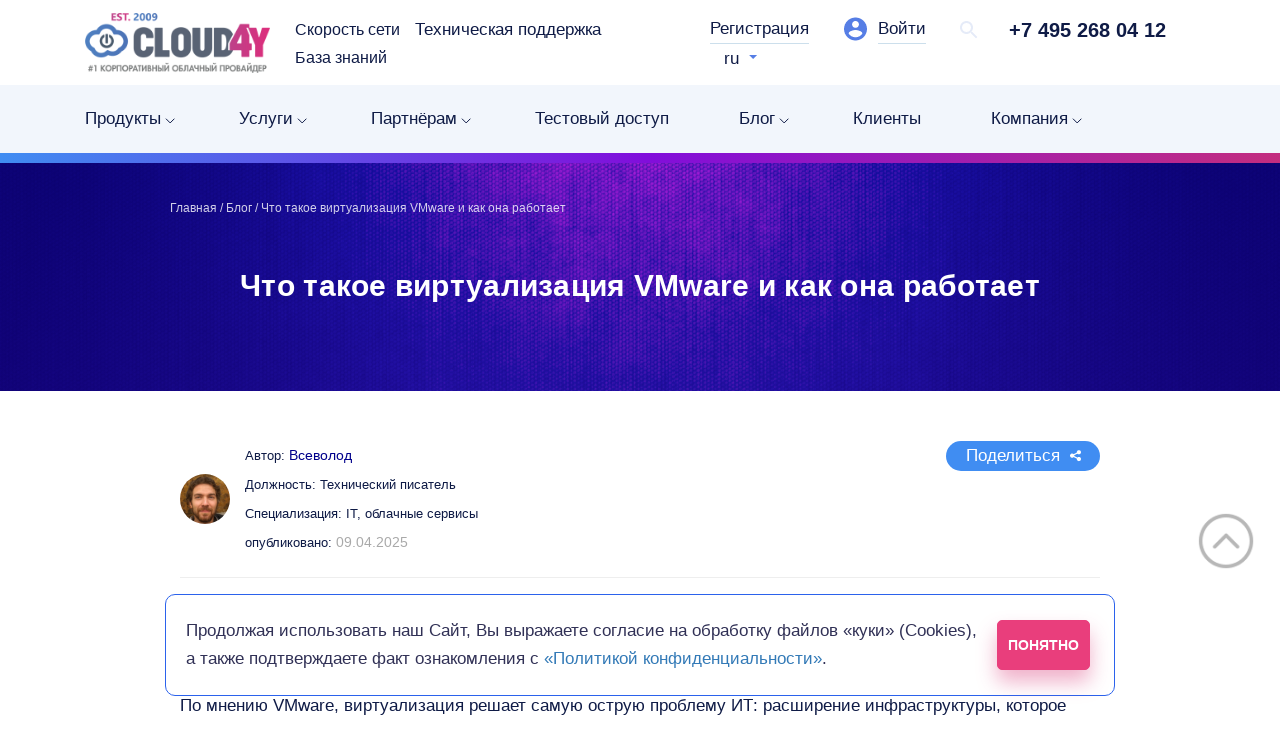

--- FILE ---
content_type: text/html; charset=UTF-8
request_url: https://www.cloud4y.ru/blog/virtualization-vmware/
body_size: 99756
content:
<!doctype html>
<html lang="ru" site="s1" site-dir="/">
<head>
    <meta charset="UTF-8">

    <link rel="alternate" href="https://www.cloud4y.ru/blog/virtualization-vmware/" hreflang="ru">
    <link rel="alternate" href="https://www.cloud4y.ru/blog/virtualization-vmware/" hreflang="x-default">
    <link rel="alternate" href="https://www.cloud4y.ru/en/blog/virtualization-vmware/" hreflang="en">
    <link rel="canonical" href="https://www.cloud4y.ru/blog/virtualization-vmware/">

    <meta name="viewport" content="width=device-width, initial-scale=1.0">
    <meta name="facebook-domain-verification" content="ozpvsmm18iminh5g9ukrgt6oday727">

    
    <meta name="robots" content="index, follow">
    <link type="image/x-icon" href="https://www.cloud4y.ru/favicon.ico" rel="shortcut icon">
    <link type="Image/x-icon" href="https://www.cloud4y.ru/favicon.ico" rel="icon">

    

<meta name="twitter:card" content="summary">
<meta name="twitter:title" content="Что такое виртуализация VMware и как она работает">

    <meta name="twitter:image"
          content="https://www.cloud4y.ru/upload/iblock/cc2/virtualizatsiya-vmware-obzor.jpg">
    <meta name="twitter:description"
          content="VMware – ведущий разработчик ПО для виртуализации облачных сред и ЦОДов.">

    <meta property="og:title" content="Что такое виртуализация VMware и как она работает">
    <meta property="og:image"
          content="https://www.cloud4y.ru/upload/iblock/cc2/virtualizatsiya-vmware-obzor.jpg">
    <meta property="og:description"
          content="VMware – ведущий разработчик ПО для виртуализации облачных сред и ЦОДов.">
    <meta property="og:url" content="https://www.cloud4y.ru/blog/virtualization-vmware/">

<meta property="og:type" content="website">
<meta property="og:image:width" content="1200">
<meta property="og:image:height" content="600">

            <title>Виртуальный сервер VMware | Гипервизор и платформа VMware | Cloud4Y</title>
    
	<link href="/bitrix/cache/css/s1/2019/page_9e538a69639bfc074bf7264b73b8f7d7/page_9e538a69639bfc074bf7264b73b8f7d7_v1.css?17661525883137" type="text/css"  rel="stylesheet" />
<link href="/bitrix/cache/css/s1/2019/template_804cf441948b5820448d25cafbf6bddd/template_804cf441948b5820448d25cafbf6bddd_v1.css?1766152587331878" type="text/css"  data-template-style="true" rel="stylesheet" />
<script>if(!window.BX)window.BX={};if(!window.BX.message)window.BX.message=function(mess){if(typeof mess==='object'){for(let i in mess) {BX.message[i]=mess[i];} return true;}};</script>
<script>(window.BX||top.BX).message({"JS_CORE_LOADING":"Загрузка...","JS_CORE_NO_DATA":"- Нет данных -","JS_CORE_WINDOW_CLOSE":"Закрыть","JS_CORE_WINDOW_EXPAND":"Развернуть","JS_CORE_WINDOW_NARROW":"Свернуть в окно","JS_CORE_WINDOW_SAVE":"Сохранить","JS_CORE_WINDOW_CANCEL":"Отменить","JS_CORE_WINDOW_CONTINUE":"Продолжить","JS_CORE_H":"ч","JS_CORE_M":"м","JS_CORE_S":"с","JSADM_AI_HIDE_EXTRA":"Скрыть лишние","JSADM_AI_ALL_NOTIF":"Показать все","JSADM_AUTH_REQ":"Требуется авторизация!","JS_CORE_WINDOW_AUTH":"Войти","JS_CORE_IMAGE_FULL":"Полный размер"});</script>

<script src="/bitrix/js/main/core/core.min.js?1766152455229643"></script>

<script>BX.Runtime.registerExtension({"name":"main.core","namespace":"BX","loaded":true});</script>
<script>BX.setJSList(["\/bitrix\/js\/main\/core\/core_ajax.js","\/bitrix\/js\/main\/core\/core_promise.js","\/bitrix\/js\/main\/polyfill\/promise\/js\/promise.js","\/bitrix\/js\/main\/loadext\/loadext.js","\/bitrix\/js\/main\/loadext\/extension.js","\/bitrix\/js\/main\/polyfill\/promise\/js\/promise.js","\/bitrix\/js\/main\/polyfill\/find\/js\/find.js","\/bitrix\/js\/main\/polyfill\/includes\/js\/includes.js","\/bitrix\/js\/main\/polyfill\/matches\/js\/matches.js","\/bitrix\/js\/ui\/polyfill\/closest\/js\/closest.js","\/bitrix\/js\/main\/polyfill\/fill\/main.polyfill.fill.js","\/bitrix\/js\/main\/polyfill\/find\/js\/find.js","\/bitrix\/js\/main\/polyfill\/matches\/js\/matches.js","\/bitrix\/js\/main\/polyfill\/core\/dist\/polyfill.bundle.js","\/bitrix\/js\/main\/core\/core.js","\/bitrix\/js\/main\/polyfill\/intersectionobserver\/js\/intersectionobserver.js","\/bitrix\/js\/main\/lazyload\/dist\/lazyload.bundle.js","\/bitrix\/js\/main\/polyfill\/core\/dist\/polyfill.bundle.js","\/bitrix\/js\/main\/parambag\/dist\/parambag.bundle.js"]);
</script>
<script>BX.Runtime.registerExtension({"name":"fx","namespace":"window","loaded":true});</script>
<script>(window.BX||top.BX).message({"LANGUAGE_ID":"ru","FORMAT_DATE":"DD.MM.YYYY","FORMAT_DATETIME":"DD.MM.YYYY HH:MI:SS","COOKIE_PREFIX":"BX_C4Y","SERVER_TZ_OFFSET":"10800","UTF_MODE":"Y","SITE_ID":"s1","SITE_DIR":"\/","USER_ID":"","SERVER_TIME":1769861360,"USER_TZ_OFFSET":0,"USER_TZ_AUTO":"Y","bitrix_sessid":"5e5651ab6c4ec54e071e641ade7a71ed"});</script>

<script  src="/bitrix/cache/js/s1/2019/kernel_main/kernel_main_v1.js?1766155141158483"></script>
<script>BX.setJSList(["\/bitrix\/js\/main\/core\/core_fx.js","\/bitrix\/js\/main\/session.js","\/bitrix\/js\/main\/pageobject\/dist\/pageobject.bundle.js","\/bitrix\/js\/main\/core\/core_window.js","\/bitrix\/js\/main\/date\/main.date.js","\/bitrix\/js\/main\/core\/core_date.js","\/bitrix\/js\/main\/utils.js","\/local\/templates\/2019\/components\/bitrix\/menu\/horizontal_multilevel_new\/script.js","\/local\/templates\/2019\/js\/lazysizes.min.js","\/local\/templates\/2019\/js\/jquery.min.js","\/local\/templates\/2019\/js\/fancybox\/jquery.fancybox.min.js","\/local\/templates\/2019\/js\/jquery.formstyler.min.js","\/local\/templates\/2019\/js\/jquery.inputmask.bundle.min.js","\/local\/templates\/2019\/js\/owl.carousel.min.js","\/local\/templates\/2019\/js\/scrollTo.js","\/local\/templates\/2019\/js\/wow.min.js","\/local\/templates\/2019\/components\/nologostudio\/calculator\/2019\/frame.js","\/local\/templates\/2019\/js\/scripts.js"]);</script>
<script>BX.setCSSList(["\/local\/templates\/2019\/components\/bitrix\/news\/cloud-news-2021\/bitrix\/news.detail\/.default\/style.css","\/local\/components\/custom\/main.share\/templates\/universal-list\/style.css","\/local\/assets\/css\/vertical.css","\/local\/templates\/2019\/js\/owl.carousel.css","\/local\/templates\/2019\/js\/jquery.formstyler.css","\/local\/templates\/2019\/js\/fancybox\/jquery.fancybox.min.css","\/local\/assets\/css\/bootstrap.min.css","\/local\/templates\/2019\/components\/bitrix\/menu\/simple\/style.css","\/local\/templates\/2019\/components\/bitrix\/menu\/horizontal_multilevel_new\/style.css","\/local\/templates\/2019\/styles.css","\/local\/templates\/2019\/template_styles.css","\/local\/assets\/css\/content.css"]);</script>
<script>
					(function () {
						"use strict";

						var counter = function ()
						{
							var cookie = (function (name) {
								var parts = ("; " + document.cookie).split("; " + name + "=");
								if (parts.length == 2) {
									try {return JSON.parse(decodeURIComponent(parts.pop().split(";").shift()));}
									catch (e) {}
								}
							})("BITRIX_CONVERSION_CONTEXT_s1");

							if (cookie && cookie.EXPIRE >= BX.message("SERVER_TIME"))
								return;

							var request = new XMLHttpRequest();
							request.open("POST", "/bitrix/tools/conversion/ajax_counter.php", true);
							request.setRequestHeader("Content-type", "application/x-www-form-urlencoded");
							request.send(
								"SITE_ID="+encodeURIComponent("s1")+
								"&sessid="+encodeURIComponent(BX.bitrix_sessid())+
								"&HTTP_REFERER="+encodeURIComponent(document.referrer)
							);
						};

						if (window.frameRequestStart === true)
							BX.addCustomEvent("onFrameDataReceived", counter);
						else
							BX.ready(counter);
					})();
				</script>

<script  src="/bitrix/cache/js/s1/2019/template_1cc997b5427ea43a89c17f22f8e58db7/template_1cc997b5427ea43a89c17f22f8e58db7_v1.js?1766152587392551"></script>

<meta name="description" content="Что такое виртуализация VMware? Обзор платформы  VMWare vSphere и гипервизоров ESXi и ESX." />
    <script src="/local/templates/2019/js/SeoHide.js"></script>

        	<!-- BEGIN JIVOSITE CODE {literal} -->
            <script src="//code-ya.jivosite.com/widget/TADpz6VX5M" async></script>
    <!-- {/literal} END JIVOSITE CODE -->

    <!-- Yandex.Metrika counter -->
    <script type="text/javascript" nonce="ca62a8e3e5" data-skip-moving="true">
        (function(m,e,t,r,i,k,a){m[i]=m[i]||function(){(m[i].a=m[i].a||[]).push(arguments)};
            m[i].l=1*new Date();k=e.createElement(t),a=e.getElementsByTagName(t)[0],k.async=1,k.src=r,a.parentNode.insertBefore(k,a)})
        (window, document, "script", "https://mc.yandex.ru/metrika/tag.js", "ym");

        ym(35374790, "init", {
            clickmap:true,
            trackLinks:true,
            accurateTrackBounce:true,
            webvisor:true,
            trackHash:true,
            ecommerce:"dataLayer"
        });
    </script>
    <!-- /Yandex.Metrika counter -->

<!-- Schema.org -->
<script type="application/ld+json">
    {
        "@context": "https://schema.org",
        "@type": "Organization",
        "name": "Cloud4Y",
        "alternateName": "cloud4u",
        "url": "https://www.cloud4y.ru/",
        "logo": "https://www.cloud4y.ru/upload/medialibrary/5f8/Cloud4Y-logo.png",
        "image": "https://www.cloud4y.ru/upload/medialibrary/5f8/Cloud4Y-logo.png",
        "contactPoint": {
            "@type": "ContactPoint",
            "telephone": "+7 495 268 04 12",
            "contactType": "technical support",
            "availableLanguage": ["English","Russian","Arabic"]
        },
        "sameAs": [
            "https://habr.com/ru/users/cloud4y/",
        ],
        "address": [
            {
                "@type": "PostalAddress",
                "addressLocality": "Moscow",
                "streetAddress": "Avangardnaya, str. 3,",
                "telephone": "+7 (495) 268 04 12",
                "postalCode": "125493",
                "addressCountry":
                {
                    "@type": "Country",
                    "name": "Russia"
                }
            }
        ]
    }
</script>
    
        </head>
<body class="body--news">
<!-- Roistat counter -->
<script data-skip-moving="true">
    (function(w, d, s, h, id) {
        w.roistatProjectId = id; w.roistatHost = h;
        var p = d.location.protocol == "https:" ? "https://" : "http://";
        var u = /^.*roistat_visit=[^;]+(.*)?$/.test(d.cookie) ? "/dist/module.js" : "/api/site/1.0/"+id+"/init?referrer="+encodeURIComponent(d.location.href);
        var js = d.createElement(s); js.charset="UTF-8"; js.async = 1; js.src = p+h+u; var js2 = d.getElementsByTagName(s)[0]; js2.parentNode.insertBefore(js, js2);
    })(window, document, 'script', 'cloud.roistat.com', 'fa264244ce88151171ec1ba341658b93');
</script>
<!-- Roistat counter -->

<!-- BEGIN JIVOSITE INTEGRATION WITH ROISTAT -->
    <script type='text/javascript'>
        var getCookie = window.getCookie = function (name) {
            var matches = document.cookie.match(new RegExp("(?:^|; )" + name.replace(/([\.$?*|{}\(\)\[\]\\\/\+^])/g, '\\$1') + "=([^;]*)"));
            return matches ? decodeURIComponent(matches[1]) : undefined;
        };
        function jivo_onLoadCallback() {
            jivo_api.setUserToken(getCookie('roistat_visit'));
        }
    </script>
<!-- END JIVOSITE INTEGRATION WITH ROISTAT -->

    <!-- Yandex.Metrika counter -->
    <noscript data-skip-moving="true"><div><img  class="lazyload" data-src="https://mc.yandex.ru/watch/35374790" style="position:absolute; left:-9999px;" alt="" /></div></noscript>
    <!-- /Yandex.Metrika counter -->

<!-- Varioqub experiments -->
<script type="text/javascript">
    (function(e, x, pe, r, i, me, nt){
        e[i]=e[i]||function(){(e[i].a=e[i].a||[]).push(arguments)},
            me=x.createElement(pe),me.async=1,me.src=r,nt=x.getElementsByTagName(pe)[0],me.addEventListener('error',function(){function cb(t){t=t[t.length-1],'function'==typeof t&&t({flags:{}})};Array.isArray(e[i].a)&&e[i].a.forEach(cb);e[i]=function(){cb(arguments)}}),nt.parentNode.insertBefore(me,nt)})
    (window, document, 'script', 'https://abt.s3.yandex.net/expjs/latest/exp.js', 'ymab');
    ymab('metrika.35374790', 'init'/*, {clientFeatures}, {callback}*/);
</script>

    <!-- VK -->
    <script type="text/javascript" data-skip-moving="true">!function(){var t=document.createElement("script");t.type="text/javascript",t.async=!0,t.src="https://vk.com/js/api/openapi.js?167",t.onload=function(){VK.Retargeting.Init("VK-RTRG-174214-hCCzG"),VK.Retargeting.Hit()},document.head.appendChild(t)}();</script>
    <noscript><img  class="lazyload" data-src="https://vk.com/rtrg?p=VK-RTRG-174214-hCCzG" style="position:fixed; left:-999px;" alt=""/></noscript>
    <!-- /VK -->

<header>
    <div class="search-form">
        <form action="/search/">
            <label for="q" class="input-holder">
                <input type="text" name="q" id="q" class="input">
            </label>
            <button type="submit" class="search-btn" aria-label="search"></button>
        </form>
    </div>
    <div class="header-top">
        <div class="wrap">
            <a href="JavaScript:;" class="burger" aria-label="burger">
                <span class="menu-icon"><span></span></span>
            </a><a href="/" class="logo" aria-label="logo"></a>
            <div class="top-menu">
				<ul >        <li class="">
            <a                                    href="/about/infrastructure/"
                                class=""                                             >
                Скорость сети            </a>
        </li>        <li class="">
            <span                                class="h-link"                                 data-href="L3N1cHBvcnQv"            >
                Техническая поддержка            </span>
        </li>        <li class="">
            <a                                    href="/documentation/"
                                class=""                                             >
                База знаний            </a>
        </li></ul>            </div>
            <div class="header-top__right">
								                    <a href="https://client.cloud4y.ru/register.php?currency=2&language=russian&currency=2"
                       class="header-top__reg"
                       target="_blank">
<!--                       onclick="yaCounter35374790.reachGoal('First_Registration')">-->
                        Регистрация                    </a>
                    <a href="https://client.cloud4y.ru/index.php/login?"
                       class="header-top__auth"
                       target="_blank">
<!--                       onclick="yaCounter35374790.reachGoal('Personal_Area')">-->
                        Войти                    </a>
                
                <a href="#" class="header-top__search" aria-label="search"></a>
                <a href="tel:+74952680412"
                   class="header-top__phone js--phone"
                >
                    +7 495 268 04 12                </a>

                <div class="header-top__lang">

                    
                        <a href="#" class="header-top__lang-selected js--site-changer">
                            ru                        </a>
                        <ul class="header-top__lang-ul">
                                                                                                                                    <li >
                                                                <a rel="nofollow" class="select-language" href="https://www.cloud4y.ru/en/blog/virtualization-vmware/" l="https://www.cloud4y.ru/en" eq="">ENG</a>
                            </li>
                                                                            </ul>
                                    </div>
            </div>
        </div>
    </div>

    <div class="menu">
        <div class="only-mobile">
            <a href="JavaScript:;" class="menu-close" aria-label="menu-close"></a>
            <div class="header-top__lang">
                <a href="#" class="header-top__lang-selected">Ru</a>
                <ul class="header-top__lang-ul">
                    <li><a href="https://www.cloud4y.ru/en/">En</a></li>
                </ul>
            </div>
        </div>
        <div class="wrap">
            <div class="lvl-1">
                <div class="menu-overlay"></div>
<div class="custom-menu">
    <div class="menu-level-1">
                                    <a href="javascript:void(0);" class="menu-item-level-1 menu-parent" data-item-id="0">
                    Продукты                </a>
                <div id="0" class="menu-level-2-container">
                    <div class="menu-level-2-wrapper">
                        <div class="back-button-level-2"></div>
                        <input type="text" class="search-input" placeholder="Поиск по продуктам...">
                                                                                                                                        <div class="menu-item-level-2 menu-parent-level-2" data-parent-id="0" data-item-id="1">
                                    <a href="javascript:void(0);">Популярное</a>
                                </div>
                                                                                                                                                                                                                                                                                                                                                                                                                                                                                                                                                                                                                                                                                                                                                                                                                    <div class="menu-item-level-2 menu-parent-level-2" data-parent-id="0" data-item-id="15">
                                    <a href="javascript:void(0);">Серверы и вычисления</a>
                                </div>
                                                                                                                                                                                                                                                                                                                                                                                                                                                                                                                                                                                                                                                                                                                                                                                                                                                                                                                                                                                                                                    <div class="menu-item-level-2 menu-parent-level-2" data-parent-id="0" data-item-id="33">
                                    <a href="javascript:void(0);">Информационная безопасность</a>
                                </div>
                                                                                                                                                                                                                                                                                                                                                                                                                                                                                                                                                                                                                                                                                                                                                                                                                                                                                                                                                                                                                                                                                        <div class="menu-item-level-2 menu-parent-level-2" data-parent-id="0" data-item-id="52">
                                    <a href="javascript:void(0);">Безопасность персональных данных (ФЗ-152) и ГИС</a>
                                </div>
                                                                                                                                                                                                                                                                                                                                                                                                                                                                                                                                                                                                    <div class="menu-item-level-2 menu-parent-level-2" data-parent-id="0" data-item-id="62">
                                    <a href="javascript:void(0);">Хранение и восстановление данных</a>
                                </div>
                                                                                                                                                                                                                                                                                                                                                                                                                                                                                                                                                                                                                                                        <div class="menu-item-level-2 menu-parent-level-2" data-parent-id="0" data-item-id="73">
                                    <a href="javascript:void(0);">GPU серверы и машинное обучение</a>
                                </div>
                                                                                                                                                                                                                                                                                                                                                                                                                                                                                            <div class="menu-item-level-2 menu-parent-level-2" data-parent-id="0" data-item-id="81">
                                    <a href="javascript:void(0);">1C в облаке</a>
                                </div>
                                                                                                                                                                                                                                                                            <div class="menu-item-level-2 menu-parent-level-2" data-parent-id="0" data-item-id="85">
                                    <a href="javascript:void(0);">Программные продукты в облаке</a>
                                </div>
                                                                                                                                                                                                                                                                                                                                                                                                                                                                                                                                                                                                    <div class="menu-item-level-2 menu-parent-level-2" data-parent-id="0" data-item-id="95">
                                    <a href="javascript:void(0);">Частное облако 2.0</a>
                                </div>
                                                                                                                                                                                                                                                                                                                                <div class="menu-item-level-2 menu-parent-level-2" data-parent-id="0" data-item-id="100">
                                    <a href="javascript:void(0);">Удалённые рабочие столы и VDI</a>
                                </div>
                                                                                                                                                                                                                        <div class="menu-item-level-2 menu-parent-level-2" data-parent-id="0" data-item-id="103">
                                    <a href="javascript:void(0);">Аренда почтового сервера</a>
                                </div>
                                                                                                                                                                                                                                                                            <div class="menu-item-level-2 menu-parent-level-2" data-parent-id="0" data-item-id="107">
                                    <a href="javascript:void(0);">Сети и доставка контента</a>
                                </div>
                                                                                                                                                                                                                                                                                                                                <div class="menu-item-level-2 menu-parent-level-2" data-parent-id="0" data-item-id="112">
                                    <a href="javascript:void(0);">Контейнеризация Kubernetes и Hadoop</a>
                                </div>
                                                                                                                                                                                                                                                                                                                                                                                                                                                                                                                                                                                                                                                                                                                                                                                                                                                                                                                                                                                                                                                                                                                                                                                                                                                                                                                                                                                                                                                                                                                                                                                                                                                                                                                                                                                                                                                                                                                                                                                                                                                                                                                                                                                                                                                                                                                                                                                                                                                                                                                                                                                                                                                                                                                                                                                                                                                                                                                                                                                                                                                                                                                                                                                                                                                                                                                                                                                                                                                                                                                                                                                                                                                                                                                                                                                                            </div>
                    <div class="menu-level-3-wrapper">
                        <div class="back-button-level-3"></div>
                                                                                                                                                                                            <div class="menu-level-3" data-level-3-parent-id="1">
                                    <div class="menu-item-level-3">
                                        <a  href="/cloud-hosting/cloud-server/">Облачные серверы</a>
                                        <p>Аренда облачного сервера</p>
                                    </div>
                                </div>
                                                                                                                <div class="menu-level-3" data-level-3-parent-id="1">
                                    <div class="menu-item-level-3">
                                        <a  href="/cloud-hosting/oblako-fz-152/">Облачные серверы ФЗ-152</a>
                                        <p>Аренда облачного сервера ФЗ-152</p>
                                    </div>
                                </div>
                                                                                                                <div class="menu-level-3" data-level-3-parent-id="1">
                                    <div class="menu-item-level-3">
                                        <a  href="/cloud-hosting/gpu/">Серверы с GPU</a>
                                        <p>Аренда сервера с видеокартой </p>
                                    </div>
                                </div>
                                                                                                                <div class="menu-level-3" data-level-3-parent-id="1">
                                    <div class="menu-item-level-3">
                                        <a  href="/cloud-services/1c-hosting/">Аренда сервера 1С</a>
                                        <p>1С в облаке по модели SaaS</p>
                                    </div>
                                </div>
                                                                                                                <div class="menu-level-3" data-level-3-parent-id="1">
                                    <div class="menu-item-level-3">
                                        <a  href="/cloud-services/microsoft-office-rent/">Лицензии Microsoft Office 365</a>
                                        <p>Подписка на продукты Microsoft Office 365</p>
                                    </div>
                                </div>
                                                                                                                <div class="menu-level-3" data-level-3-parent-id="1">
                                    <div class="menu-item-level-3">
                                        <a  href="/cloud-hosting/dedicated/">Выделенные серверы</a>
                                        <p>Аренда физического сервера без виртуализации</p>
                                    </div>
                                </div>
                                                                                                                <div class="menu-level-3" data-level-3-parent-id="1">
                                    <div class="menu-item-level-3">
                                        <a  href="/cloud-services/corporate-mail/">Аренда почтовых ящиков Exchange</a>
                                        <p>Корпоративная почта Exchange в облаке</p>
                                    </div>
                                </div>
                                                                                                                <div class="menu-level-3" data-level-3-parent-id="1">
                                    <div class="menu-item-level-3">
                                        <a  href="/cloud-hosting/anti-ddos/">Защита от DDoS-атак (StormWall)</a>
                                        <p>Комплексное решение для защиты ИТ-инфраструктуры</p>
                                    </div>
                                </div>
                                                                                                                <div class="menu-level-3" data-level-3-parent-id="1">
                                    <div class="menu-item-level-3">
                                        <a  href="/cloud-services/corp-drive/">Nextcloud корпоративное хранилище</a>
                                        <p>Облачное корпоративное файловое хранилище</p>
                                    </div>
                                </div>
                                                                                                                <div class="menu-level-3" data-level-3-parent-id="1">
                                    <div class="menu-item-level-3">
                                        <a  href="/cloud-hosting/vps-vds/">Аренда VPS/ VDS</a>
                                        <p>Выделенные облачные серверы </p>
                                    </div>
                                </div>
                                                                                                                <div class="menu-level-3" data-level-3-parent-id="1">
                                    <div class="menu-item-level-3">
                                        <a  href="/cloud-hosting/ruoblako/">ФЗ-187 защищенное облако</a>
                                        <p>Аренда облачного сервера ФЗ-187</p>
                                    </div>
                                </div>
                                                                                                                <div class="menu-level-3" data-level-3-parent-id="1">
                                    <div class="menu-item-level-3">
                                        <a  href="/cloud-hosting/pci-dss-hosting/">PCI DSS сертифицированный хостинг</a>
                                        <p>Для организаций, работающих с платёжными картами</p>
                                    </div>
                                </div>
                                                                                                                <div class="menu-level-3" data-level-3-parent-id="1">
                                    <div class="menu-item-level-3">
                                        <a  href="/cloud-services/cloud-backup/">Резервное копирование в облаке</a>
                                        <p>Backup данных в облако Cloud4Y</p>
                                    </div>
                                </div>
                                                                                                                                                                    <div class="menu-level-3" data-level-3-parent-id="15">
                                    <div class="menu-item-level-3">
                                        <a  href="/cloud-hosting/cloud-server/">Облачные серверы</a>
                                        <p>Аренда облачного сервера</p>
                                    </div>
                                </div>
                                                                                                                <div class="menu-level-3" data-level-3-parent-id="15">
                                    <div class="menu-item-level-3">
                                        <a  href="/cloud-hosting/oblako-fz-152/">Облачные серверы ФЗ-152</a>
                                        <p>Аренда облачного сервера ФЗ-152</p>
                                    </div>
                                </div>
                                                                                                                <div class="menu-level-3" data-level-3-parent-id="15">
                                    <div class="menu-item-level-3">
                                        <a  href="/cloud-hosting/gpu/">GPU серверы</a>
                                        <p>Аренда облачного сервера с видеокартой</p>
                                    </div>
                                </div>
                                                                                                                <div class="menu-level-3" data-level-3-parent-id="15">
                                    <div class="menu-item-level-3">
                                        <a  href="/cloud-hosting/in-memory-hosting/">Хостинг In-memory баз данных</a>
                                        <p>Миграция &quot;In memory&quot; баз в российское облако</p>
                                    </div>
                                </div>
                                                                                                                <div class="menu-level-3" data-level-3-parent-id="15">
                                    <div class="menu-item-level-3">
                                        <a  href="/cloud-services/corporate-mail/">Аренда почтовых ящиков Exchange</a>
                                        <p>Корпоративная почта Exchange в облаке</p>
                                    </div>
                                </div>
                                                                                                                <div class="menu-level-3" data-level-3-parent-id="15">
                                    <div class="menu-item-level-3">
                                        <a  href="/cloud-hosting/vps-vds/">Аренда VPS/ VDS</a>
                                        <p>Выделенные облачные серверы </p>
                                    </div>
                                </div>
                                                                                                                <div class="menu-level-3" data-level-3-parent-id="15">
                                    <div class="menu-item-level-3">
                                        <a  href="/cloud-hosting/bare-metal/">Cloud4Y Bare Metal</a>
                                        <p> Аренда физических выделенных серверов</p>
                                    </div>
                                </div>
                                                                                                                <div class="menu-level-3" data-level-3-parent-id="15">
                                    <div class="menu-item-level-3">
                                        <a  href="/cloud-hosting/server-linux/">Аренда  VPS/VDS-сервер на Linux</a>
                                        <p>Гибкое решение для размещения сайтов, сервисов, CRM и выполнения задач по разработке</p>
                                    </div>
                                </div>
                                                                                                                <div class="menu-level-3" data-level-3-parent-id="15">
                                    <div class="menu-item-level-3">
                                        <a  href="/cloud-hosting/vps-vds-europe/">Аренда виртуальных серверов VPS/VDS в Европе</a>
                                        <p>Запуск проекта в юрисдикции ЕС</p>
                                    </div>
                                </div>
                                                                                                                <div class="menu-level-3" data-level-3-parent-id="15">
                                    <div class="menu-item-level-3">
                                        <a  href="/cloud-hosting/server-ubuntu/">Аренда сервера  UBUNTU</a>
                                        <p>Способ разместить сайт, приложение или сервис на одной из самых популярных ОС</p>
                                    </div>
                                </div>
                                                                                                                <div class="menu-level-3" data-level-3-parent-id="15">
                                    <div class="menu-item-level-3">
                                        <a  href="/control_panel/">Виртуальная облачная инфраструктура и хранение данных</a>
                                        <p>Управление различными облачными сервисами в едином личном кабинет</p>
                                    </div>
                                </div>
                                                                                                                <div class="menu-level-3" data-level-3-parent-id="15">
                                    <div class="menu-item-level-3">
                                        <a  href="/cloud-hosting/hosting/">Виртуальный хостинг для сайтов</a>
                                        <p>Размещение файлов, подключение домена и запустить проекта</p>
                                    </div>
                                </div>
                                                                                                                <div class="menu-level-3" data-level-3-parent-id="15">
                                    <div class="menu-item-level-3">
                                        <a  href="/cloud-hosting/database-as-a-service/">Сервер баз данных</a>
                                        <p>База данных в облаке</p>
                                    </div>
                                </div>
                                                                                                                <div class="menu-level-3" data-level-3-parent-id="15">
                                    <div class="menu-item-level-3">
                                        <a  href="/cloud-hosting/pci-dss-hosting/">PCI DSS сертифицированный хостинг</a>
                                        <p>Для организаций, работающих с платёжными картами</p>
                                    </div>
                                </div>
                                                                                                                <div class="menu-level-3" data-level-3-parent-id="15">
                                    <div class="menu-item-level-3">
                                        <a  href="/cloud-hosting/dedicated/">Выделенные серверы</a>
                                        <p>Аренда физического сервера без виртуализации</p>
                                    </div>
                                </div>
                                                                                                                <div class="menu-level-3" data-level-3-parent-id="15">
                                    <div class="menu-item-level-3">
                                        <a  href="/cloud-hosting/import-substitution/">Импортозамещение</a>
                                        <p>Антисанкционный пакет решений</p>
                                    </div>
                                </div>
                                                                                                                <div class="menu-level-3" data-level-3-parent-id="15">
                                    <div class="menu-item-level-3">
                                        <a  href="/cloud-hosting/server-windows/">Аренда сервера на Windows</a>
                                        <p>Готовое решение: надёжная система, лицензированная ОС и выделенные ресурсы.<br />
</p>
                                    </div>
                                </div>
                                                                                                                                                                    <div class="menu-level-3" data-level-3-parent-id="33">
                                    <div class="menu-item-level-3">
                                        <a  href="/cloud-services/usergate/">Виртуальный межсетевой экран NGFW</a>
                                        <p>Межсетевой экран UserGate &#40;ГОСТ&#41;</p>
                                    </div>
                                </div>
                                                                                                                <div class="menu-level-3" data-level-3-parent-id="33">
                                    <div class="menu-item-level-3">
                                        <a  href="/cloud-hosting/vipnet/">ГОСТ VPN</a>
                                        <p>Защищенные каналы связи &#40;VIPNet, S-Terra, NGate&#41;</p>
                                    </div>
                                </div>
                                                                                                                <div class="menu-level-3" data-level-3-parent-id="33">
                                    <div class="menu-item-level-3">
                                        <a  href="/cloud-services/web-application-firewall/">Защита приложений WAF</a>
                                        <p>Защита web-приложений на уровне L7</p>
                                    </div>
                                </div>
                                                                                                                <div class="menu-level-3" data-level-3-parent-id="33">
                                    <div class="menu-item-level-3">
                                        <a  href="/cloud-services/vmware-nsx-edge/">Защита виртуального периметра</a>
                                        <p>На базе NSX EDGE</p>
                                    </div>
                                </div>
                                                                                                                <div class="menu-level-3" data-level-3-parent-id="33">
                                    <div class="menu-item-level-3">
                                        <a  href="/cloud-hosting/anti-ddos/">Защита от DDoS-атак (StormWall)</a>
                                        <p>Решение для защиты ИТ-инфраструктуры</p>
                                    </div>
                                </div>
                                                                                                                <div class="menu-level-3" data-level-3-parent-id="33">
                                    <div class="menu-item-level-3">
                                        <a  href="/cloud-services/dlp-sistema-stakhanovets/">DLP - система</a>
                                        <p>Стахановец, Staffcop</p>
                                    </div>
                                </div>
                                                                                                                <div class="menu-level-3" data-level-3-parent-id="33">
                                    <div class="menu-item-level-3">
                                        <a  href="/cloud-services/antispam/">Антиспам защита</a>
                                        <p>Чистая почта без спама</p>
                                    </div>
                                </div>
                                                                                                                <div class="menu-level-3" data-level-3-parent-id="33">
                                    <div class="menu-item-level-3">
                                        <a  href="/cloud-services/emergency-server-shutdown/">Экстренное выключение серверов</a>
                                        <p>Выключение серверов через звонок или приложение</p>
                                    </div>
                                </div>
                                                                                                                <div class="menu-level-3" data-level-3-parent-id="33">
                                    <div class="menu-item-level-3">
                                        <a  href="/cloud-hosting/two-factor-authentication-2fa/">Двухфакторная аутентификация (2FA)</a>
                                        <p>Независимый уровень безопасности от MULTIFACTOR. <br />
</p>
                                    </div>
                                </div>
                                                                                                                <div class="menu-level-3" data-level-3-parent-id="33">
                                    <div class="menu-item-level-3">
                                        <a  href="/cloud-services/penetration-testing">Тестирование на проникновение (пентест)</a>
                                        <p>Проверка на устойчивость к реальным кибератакам</p>
                                    </div>
                                </div>
                                                                                                                <div class="menu-level-3" data-level-3-parent-id="33">
                                    <div class="menu-item-level-3">
                                        <a  href="/cloud-hosting/encrypting-virtual-machines/">Шифрование виртуальных машин</a>
                                        <p>Безопасность данных в облаке</p>
                                    </div>
                                </div>
                                                                                                                <div class="menu-level-3" data-level-3-parent-id="33">
                                    <div class="menu-item-level-3">
                                        <a  href="/cloud-services/data-room-mitrasoft/">Виртуальная комната данных Mitrasoft</a>
                                        <p>Безопасный файлообмен с внешними пользователями</p>
                                    </div>
                                </div>
                                                                                                                <div class="menu-level-3" data-level-3-parent-id="33">
                                    <div class="menu-item-level-3">
                                        <a  href="/cloud-services/antivirus-drweb/">Антивирусная защита</a>
                                        <p>Антивирусные программы Dr.Web, Касперский</p>
                                    </div>
                                </div>
                                                                                                                <div class="menu-level-3" data-level-3-parent-id="33">
                                    <div class="menu-item-level-3">
                                        <a  href="/cloud-hosting/ssl-certificates/">SSL - сертификаты</a>
                                        <p>SSL-сертификаты для защиты сайта</p>
                                    </div>
                                </div>
                                                                                                                <div class="menu-level-3" data-level-3-parent-id="33">
                                    <div class="menu-item-level-3">
                                        <a  href="/cloud-services/bugbounty/">Программа Bug Bounty</a>
                                        <p>Сообщите нам об уязвимостях на нашем сайте</p>
                                    </div>
                                </div>
                                                                                                                <div class="menu-level-3" data-level-3-parent-id="33">
                                    <div class="menu-item-level-3">
                                        <a  href="/cloud-services/vulnerability-scanner/">Анализ уязвимостей</a>
                                        <p>Анализ уязвимостей информационной системы</p>
                                    </div>
                                </div>
                                                                                                                <div class="menu-level-3" data-level-3-parent-id="33">
                                    <div class="menu-item-level-3">
                                        <a  href="/cloud-hosting/sorm-for-rent-and-outsourming/">СОРМ в аренду и аутсорминг</a>
                                        <p>Услуга СОРМ для операторов связи и провайдеров.</p>
                                    </div>
                                </div>
                                                                                                                <div class="menu-level-3" data-level-3-parent-id="33">
                                    <div class="menu-item-level-3">
                                        <a  href="/cloud-hosting/ddos-protection-waf/">Защита от DDoS-атак (WAF)</a>
                                        <p>Защита сайтов и приложений от DDoS-атак</p>
                                    </div>
                                </div>
                                                                                                                                                                    <div class="menu-level-3" data-level-3-parent-id="52">
                                    <div class="menu-item-level-3">
                                        <a  href="/cloud-hosting/oblako-fz-152/">Облачные серверы ФЗ-152</a>
                                        <p>Аренда облачного сервера ФЗ-152</p>
                                    </div>
                                </div>
                                                                                                                <div class="menu-level-3" data-level-3-parent-id="52">
                                    <div class="menu-item-level-3">
                                        <a  href="/cloud-hosting/dedicated/">Физические серверы ФЗ-152</a>
                                        <p>Аренда физического сервера ФЗ-152</p>
                                    </div>
                                </div>
                                                                                                                <div class="menu-level-3" data-level-3-parent-id="52">
                                    <div class="menu-item-level-3">
                                        <a  href="/cloud-hosting/object-storage-s3/">S3 объектное хранилище по ФЗ-152</a>
                                        <p>Объектное хранилище для персональных данных</p>
                                    </div>
                                </div>
                                                                                                                <div class="menu-level-3" data-level-3-parent-id="52">
                                    <div class="menu-item-level-3">
                                        <a  href="/cloud-hosting/ruoblako/">ФЗ-187 защищенное облако</a>
                                        <p>Аренда облачного сервера ФЗ-187</p>
                                    </div>
                                </div>
                                                                                                                <div class="menu-level-3" data-level-3-parent-id="52">
                                    <div class="menu-item-level-3">
                                        <a  href="/cloud-hosting/fz-152-assessment/">Аудит защищенности по ФЗ-152</a>
                                        <p>Услуги аудита защищенности систем обработки ПДн</p>
                                    </div>
                                </div>
                                                                                                                <div class="menu-level-3" data-level-3-parent-id="52">
                                    <div class="menu-item-level-3">
                                        <a  href="/cloud-hosting/vipnet/">Подключение к ГИС</a>
                                        <p>Услуга аренды криптошлюза</p>
                                    </div>
                                </div>
                                                                                                                <div class="menu-level-3" data-level-3-parent-id="52">
                                    <div class="menu-item-level-3">
                                        <a  href="/cloud-services/data-room-mitrasoft/">Виртуальная комната данных</a>
                                        <p>Безопасный обмен файлами с внешними контрагентами</p>
                                    </div>
                                </div>
                                                                                                                <div class="menu-level-3" data-level-3-parent-id="52">
                                    <div class="menu-item-level-3">
                                        <a  href="/cloud-hosting/vipnet/">ГОСТ VPN</a>
                                        <p>Аренда безопасных каналов связи &#40;VIPNet, S-Terra, NGate&#41;</p>
                                    </div>
                                </div>
                                                                                                                <div class="menu-level-3" data-level-3-parent-id="52">
                                    <div class="menu-item-level-3">
                                        <a  href="/cloud-hosting/gosoblako/">ГосОблако (1К)</a>
                                        <p>Безопасное хранение данных государственных информационных систем &#40;ГИС&#41;</p>
                                    </div>
                                </div>
                                                                                                                                                                    <div class="menu-level-3" data-level-3-parent-id="62">
                                    <div class="menu-item-level-3">
                                        <a  href="/cloud-hosting/cloud-storage/">Облачное хранилище</a>
                                        <p>Популярные решения файловых и объектных хранилищ</p>
                                    </div>
                                </div>
                                                                                                                <div class="menu-level-3" data-level-3-parent-id="62">
                                    <div class="menu-item-level-3">
                                        <a  href="/cloud-hosting/object-storage-s3/">S3 Объектное хранилище</a>
                                        <p>Горячее и холодное хранение</p>
                                    </div>
                                </div>
                                                                                                                <div class="menu-level-3" data-level-3-parent-id="62">
                                    <div class="menu-item-level-3">
                                        <a  href="/cloud-hosting/disaster-recovery/">Аварийное восстановление (DRaaS)</a>
                                        <p>Disaster recovery</p>
                                    </div>
                                </div>
                                                                                                                <div class="menu-level-3" data-level-3-parent-id="62">
                                    <div class="menu-item-level-3">
                                        <a  href="/cloud-hosting/arenda-skhd/">Аренда СХД</a>
                                        <p>Решение для больших объемов данных</p>
                                    </div>
                                </div>
                                                                                                                <div class="menu-level-3" data-level-3-parent-id="62">
                                    <div class="menu-item-level-3">
                                        <a  href="/cloud-hosting/backup-replication/">Репликация данных, vCAV</a>
                                        <p>Дублирующий сервер</p>
                                    </div>
                                </div>
                                                                                                                <div class="menu-level-3" data-level-3-parent-id="62">
                                    <div class="menu-item-level-3">
                                        <a  href="/cloud-services/corp-drive/">Nextсloud корпоративное хранилище</a>
                                        <p>Облачное решение файлового хранения</p>
                                    </div>
                                </div>
                                                                                                                <div class="menu-level-3" data-level-3-parent-id="62">
                                    <div class="menu-item-level-3">
                                        <a  href="/cloud-hosting/archive-storage-s3/">S3 архивное хранение</a>
                                        <p>Надёжное хранилище для архивных данных</p>
                                    </div>
                                </div>
                                                                                                                <div class="menu-level-3" data-level-3-parent-id="62">
                                    <div class="menu-item-level-3">
                                        <a  href="/cloud-services/cloud-backup/">Резервное копирование в облаке</a>
                                        <p>Backup данных в облако Cloud4Y</p>
                                    </div>
                                </div>
                                                                                                                <div class="menu-level-3" data-level-3-parent-id="62">
                                    <div class="menu-item-level-3">
                                        <a  href="/cloud-hosting/synccluster/">MetroCluster</a>
                                        <p>Катастрофоустойчивое облако</p>
                                    </div>
                                </div>
                                                                                                                <div class="menu-level-3" data-level-3-parent-id="62">
                                    <div class="menu-item-level-3">
                                        <a  href="/cloud-services/data-room-mitrasoft/">Виртуальная комната данных Mitrasoft</a>
                                        <p>Безопасный обмен файлами с внешними пользователями</p>
                                    </div>
                                </div>
                                                                                                                                                                    <div class="menu-level-3" data-level-3-parent-id="73">
                                    <div class="menu-item-level-3">
                                        <a  href="/cloud-hosting/gpu/">Серверы с GPU</a>
                                        <p>Аренда сервера с видеокартой </p>
                                    </div>
                                </div>
                                                                                                                <div class="menu-level-3" data-level-3-parent-id="73">
                                    <div class="menu-item-level-3">
                                        <a  href="/cloud-hosting/gpu-render-farm/">GPU рендер ферма</a>
                                        <p>GPU-кластер для рендеринга изображений и видео</p>
                                    </div>
                                </div>
                                                                                                                <div class="menu-level-3" data-level-3-parent-id="73">
                                    <div class="menu-item-level-3">
                                        <a  href="/cloud-hosting/artificial-intelligence-and-machine-learning/">Серверы с GPU для ML</a>
                                        <p>Аренда сервера с GPU для машинного обучения</p>
                                    </div>
                                </div>
                                                                                                                <div class="menu-level-3" data-level-3-parent-id="73">
                                    <div class="menu-item-level-3">
                                        <a  href="/cloud-services/hadoop-spark/">Платформа для Apache Hadoop</a>
                                        <p>Для запуска кластеров Apache Hadoop, Spark</p>
                                    </div>
                                </div>
                                                                                                                <div class="menu-level-3" data-level-3-parent-id="73">
                                    <div class="menu-item-level-3">
                                        <a  href="/cloud-hosting/data-science-virtual-machine/">Data Science Virtual Machine </a>
                                        <p>Виртуальная машина для ML-обучения</p>
                                    </div>
                                </div>
                                                                                                                <div class="menu-level-3" data-level-3-parent-id="73">
                                    <div class="menu-item-level-3">
                                        <a  href="/cloud-hosting/llm-platform/">LLM-платформа от Cloud4Y</a>
                                        <p>Дообучение языковых моделей</p>
                                    </div>
                                </div>
                                                                                                                <div class="menu-level-3" data-level-3-parent-id="73">
                                    <div class="menu-item-level-3">
                                        <a  href="/cloud-hosting/ml-platform/">ML-платформа от Cloud4Y</a>
                                        <p>Обучение ML-моделей</p>
                                    </div>
                                </div>
                                                                                                                                                                    <div class="menu-level-3" data-level-3-parent-id="81">
                                    <div class="menu-item-level-3">
                                        <a  href="/cloud-services/1c-hosting/">Аренда сервера 1С</a>
                                        <p>1С в облаке по модели SaaS</p>
                                    </div>
                                </div>
                                                                                                                <div class="menu-level-3" data-level-3-parent-id="81">
                                    <div class="menu-item-level-3">
                                        <a  href="/cloud-hosting/dedicated-1c/">Аренда выделенного сервера 1С</a>
                                        <p>Выделенные облачные мощности под 1С</p>
                                    </div>
                                </div>
                                                                                                                <div class="menu-level-3" data-level-3-parent-id="81">
                                    <div class="menu-item-level-3">
                                        <a  href="/cloud-services/cloud-backup/">Резервное копирование 1С</a>
                                        <p>Решения по аварийному восстановлению в случае сбоев</p>
                                    </div>
                                </div>
                                                                                                                                                                    <div class="menu-level-3" data-level-3-parent-id="85">
                                    <div class="menu-item-level-3">
                                        <a  href="/cloud-services/corp-drive/">Nextcloud корпоративное хранилище</a>
                                        <p>Облачное корпоративное файловое хранилище</p>
                                    </div>
                                </div>
                                                                                                                <div class="menu-level-3" data-level-3-parent-id="85">
                                    <div class="menu-item-level-3">
                                        <a  href="/cloud-services/cloud-based-cctv/">Облачное видеонаблюдение</a>
                                        <p>Комплексные системы безопасности в облаке</p>
                                    </div>
                                </div>
                                                                                                                <div class="menu-level-3" data-level-3-parent-id="85">
                                    <div class="menu-item-level-3">
                                        <a  href="/cloud-services/microsoft-office-rent/">Лицензии Microsoft Office 365</a>
                                        <p>Подписка на продукты Microsoft Office 365</p>
                                    </div>
                                </div>
                                                                                                                <div class="menu-level-3" data-level-3-parent-id="85">
                                    <div class="menu-item-level-3">
                                        <a  href="/cloud-services/programms-microsoft/">Лицензии Power BI, Project Plan и др</a>
                                        <p>Лицензионные решения несмотря на санкции</p>
                                    </div>
                                </div>
                                                                                                                <div class="menu-level-3" data-level-3-parent-id="85">
                                    <div class="menu-item-level-3">
                                        <a  href="/cloud-services/cloud-ip-ats/">Облачная IP-ATC</a>
                                        <p>Облачная телефония</p>
                                    </div>
                                </div>
                                                                                                                <div class="menu-level-3" data-level-3-parent-id="85">
                                    <div class="menu-item-level-3">
                                        <a  href="/cloud-services/1c-bitrix/">1C Битрикс24 в облаке</a>
                                        <p>Б24, система управления внутренним информационным ресурсом компании</p>
                                    </div>
                                </div>
                                                                                                                <div class="menu-level-3" data-level-3-parent-id="85">
                                    <div class="menu-item-level-3">
                                        <a  href="/cloud-services/ispmanager/">ISP Manager</a>
                                        <p>Гибкая панель управления хостингом</p>
                                    </div>
                                </div>
                                                                                                                <div class="menu-level-3" data-level-3-parent-id="85">
                                    <div class="menu-item-level-3">
                                        <a  href="/cloud-services/videoconferencing/">Сервис видеоконференций</a>
                                        <p>Российский сервис для видеоконференций</p>
                                    </div>
                                </div>
                                                                                                                <div class="menu-level-3" data-level-3-parent-id="85">
                                    <div class="menu-item-level-3">
                                        <a  href="/cloud-services/microsoft-power-bi/">Microsoft Power BI</a>
                                        <p>Лицензионная версия доступна в России, несмотря на санкции.</p>
                                    </div>
                                </div>
                                                                                                                                                                    <div class="menu-level-3" data-level-3-parent-id="95">
                                    <div class="menu-item-level-3">
                                        <a  href="/private-cloud/">Частное облако</a>
                                        <p>Облачная инфраструктура в изолированной среде</p>
                                    </div>
                                </div>
                                                                                                                <div class="menu-level-3" data-level-3-parent-id="95">
                                    <div class="menu-item-level-3">
                                        <a  href="/cloud-hosting/dedicated/">Выделенные серверы</a>
                                        <p>Аренда физического сервера</p>
                                    </div>
                                </div>
                                                                                                                <div class="menu-level-3" data-level-3-parent-id="95">
                                    <div class="menu-item-level-3">
                                        <a  href="/cloud-hosting/pci-dss-hosting/">PCI DSS сертифицированный хостинг</a>
                                        <p>Решение для организаций, работающих с данными платёжных карт</p>
                                    </div>
                                </div>
                                                                                                                <div class="menu-level-3" data-level-3-parent-id="95">
                                    <div class="menu-item-level-3">
                                        <a  href="/cloud-hosting/dedicated/">Аренда стойки для нескольких серверов</a>
                                        <p>Аренда стойки или части стойки в ЦОД</p>
                                    </div>
                                </div>
                                                                                                                                                                    <div class="menu-level-3" data-level-3-parent-id="100">
                                    <div class="menu-item-level-3">
                                        <a  href="/cloud-services/virtual-desktop/">VDI (RDS, Horizon)</a>
                                        <p>Виртуальный рабочий стол</p>
                                    </div>
                                </div>
                                                                                                                <div class="menu-level-3" data-level-3-parent-id="100">
                                    <div class="menu-item-level-3">
                                        <a  href="/cloud-services/virtual-desktop/">Сервер удаленных рабочих столов </a>
                                        <p>Аренда удаленного рабочего места</p>
                                    </div>
                                </div>
                                                                                                                                                                    <div class="menu-level-3" data-level-3-parent-id="103">
                                    <div class="menu-item-level-3">
                                        <a  href="/cloud-services/corporate-mail/">Аренда почтовых ящиков Exchange</a>
                                        <p>Корпоративная облачная почта</p>
                                    </div>
                                </div>
                                                                                                                <div class="menu-level-3" data-level-3-parent-id="103">
                                    <div class="menu-item-level-3">
                                        <a  href="/cloud-services/email-service/">Сервис email-рассылок</a>
                                        <p>Отправка автоматических массовых рассылок по электронной почте</p>
                                    </div>
                                </div>
                                                                                                                <div class="menu-level-3" data-level-3-parent-id="103">
                                    <div class="menu-item-level-3">
                                        <a  href="/cloud-services/antispam/">Антиспам защита</a>
                                        <p> Чистая почта без спама</p>
                                    </div>
                                </div>
                                                                                                                                                                    <div class="menu-level-3" data-level-3-parent-id="107">
                                    <div class="menu-item-level-3">
                                        <a  href="/cloud-hosting/load-balancer/">Балансировщик нагрузки</a>
                                        <p>Повышение доступности приложений</p>
                                    </div>
                                </div>
                                                                                                                <div class="menu-level-3" data-level-3-parent-id="107">
                                    <div class="menu-item-level-3">
                                        <a  href="/cloud-hosting/anti-ddos/">Защита от DDoS-атак (StormWall)</a>
                                        <p>Комплексное решение для защиты ИТ-инфраструктуры</p>
                                    </div>
                                </div>
                                                                                                                <div class="menu-level-3" data-level-3-parent-id="107">
                                    <div class="menu-item-level-3">
                                        <a  href="/cloud-hosting/cloud-cdn/">Облачный CDN</a>
                                        <p>Сеть доставки контента</p>
                                    </div>
                                </div>
                                                                                                                <div class="menu-level-3" data-level-3-parent-id="107">
                                    <div class="menu-item-level-3">
                                        <a  href="/cloud-services/citrix/">Citrix Netscaler</a>
                                        <p>Решение для построения корпоративных облачных сетей</p>
                                    </div>
                                </div>
                                                                                                                                                                    <div class="menu-level-3" data-level-3-parent-id="112">
                                    <div class="menu-item-level-3">
                                        <a  href="/cloud-services/kubernetes-as-a-service/">Кластеры Kubernetes</a>
                                        <p>Сервис для работы с кластерами Kubernetes в облаке</p>
                                    </div>
                                </div>
                                                                                                                <div class="menu-level-3" data-level-3-parent-id="112">
                                    <div class="menu-item-level-3">
                                        <a  href="/cloud-services/kubernetes-gpu-ml-ai/">Кластеры Kubernetes с GPU</a>
                                        <p>Для решения задач, связанных с ML и AI</p>
                                    </div>
                                </div>
                                                                                                                <div class="menu-level-3" data-level-3-parent-id="112">
                                    <div class="menu-item-level-3">
                                        <a  href="/cloud-services/hadoop-spark/">Платформа для Apache Hadoop</a>
                                        <p>Сервис для работы с Apache Hadoop в облаке</p>
                                    </div>
                                </div>
                                                                                                                                                                                                                        <div class="menu-level-3" data-level-3-parent-id="117">
                                    <div class="menu-item-level-3">
                                        <a  href="/support/managed-services/">Управляемые сервисы</a>
                                        <p>Внедрение и поддержка проектов любой сложности</p>
                                    </div>
                                </div>
                                                                                                                <div class="menu-level-3" data-level-3-parent-id="117">
                                    <div class="menu-item-level-3">
                                        <a  href="/cloud-hosting/vcloud-availability/">Миграция в облако Cloud4Y</a>
                                        <p>vCloud Availability</p>
                                    </div>
                                </div>
                                                                                                                <div class="menu-level-3" data-level-3-parent-id="117">
                                    <div class="menu-item-level-3">
                                        <a  href="/cloud-hosting/templates/">Шаблоны виртуальных машин</a>
                                        <p>Шаблоны для быстрого развёртывания ВМ</p>
                                    </div>
                                </div>
                                                                                                                <div class="menu-level-3" data-level-3-parent-id="117">
                                    <div class="menu-item-level-3">
                                        <a  href="/cloud-services/monitoring-administration/">Мониторинг в администрировании</a>
                                        <p>Единая панель управления</p>
                                    </div>
                                </div>
                                                                                                                <div class="menu-level-3" data-level-3-parent-id="117">
                                    <div class="menu-item-level-3">
                                        <a  href="/support/">Техническая поддержка</a>
                                        <p>Доступность 24/7</p>
                                    </div>
                                </div>
                                                                                                                                                                    <div class="menu-level-3" data-level-3-parent-id="123">
                                    <div class="menu-item-level-3">
                                        <a  href="/cloud-services/free-migration-to-cloud4y/">Бесплатная миграция в облако Cloud4Y</a>
                                        <p>Быстрая и безопасная миграция между облаками</p>
                                    </div>
                                </div>
                                                                                                                <div class="menu-level-3" data-level-3-parent-id="123">
                                    <div class="menu-item-level-3">
                                        <a  href="/cloud-hosting/vcloud-availability/">Миграция из зарубежных сервисов</a>
                                        <p>Переезд из зарубежного облака</p>
                                    </div>
                                </div>
                                                                                                                <div class="menu-level-3" data-level-3-parent-id="123">
                                    <div class="menu-item-level-3">
                                        <a  href="/cloud-hosting/vcloud-availability/">Миграция в облако через vCloud Availability</a>
                                        <p>Быстрая миграция между облаками и восстановление рабочих процессов</p>
                                    </div>
                                </div>
                                                                                                                <div class="menu-level-3" data-level-3-parent-id="123">
                                    <div class="menu-item-level-3">
                                        <a  href="/cloud-hosting/vcloud-availability-exchange/">Миграция корпоративной почты Exchange</a>
                                        <p>Миграция сервера корпоративной почты</p>
                                    </div>
                                </div>
                                                                                                                <div class="menu-level-3" data-level-3-parent-id="123">
                                    <div class="menu-item-level-3">
                                        <a  href="/cloud-hosting/migration-ms-azure/">Миграция сервисов из MS Azure</a>
                                        <p>Exchange, SharePoint, Microsoft Office 365 и др.</p>
                                    </div>
                                </div>
                                                                                                                                                                    <div class="menu-level-3" data-level-3-parent-id="129">
                                    <div class="menu-item-level-3">
                                        <a  href="/cloud-services/is-certification/">Аттестация информационных систем</a>
                                        <p>Помощь в аттестации инфраструктуры</p>
                                    </div>
                                </div>
                                                                                                                <div class="menu-level-3" data-level-3-parent-id="129">
                                    <div class="menu-item-level-3">
                                        <a  href="/cloud-hosting/fz-152-assessment/">Аудит защищенности по ФЗ-152</a>
                                        <p>Услуги аудита защищенности систем обработки ПДн</p>
                                    </div>
                                </div>
                                                                                                                                                                    <div class="menu-level-3" data-level-3-parent-id="132">
                                    <div class="menu-item-level-3">
                                        <a  href="/cloud-services/vulnerability-scanner/">Анализ уязвимостей</a>
                                        <p>Анализ уязвимостей информационной системы</p>
                                    </div>
                                </div>
                                                                                                                <div class="menu-level-3" data-level-3-parent-id="132">
                                    <div class="menu-item-level-3">
                                        <a  href="/cloud-services/emergency-server-shutdown/">Экстренное выключение серверов</a>
                                        <p>Выключение серверов через звонок или приложение</p>
                                    </div>
                                </div>
                                                                                                                <div class="menu-level-3" data-level-3-parent-id="132">
                                    <div class="menu-item-level-3">
                                        <a  href="/cloud-services/penetration-testing">Тестирование на проникновение (пентест)</a>
                                        <p>Проверка на устойчивость к реальным кибератакам</p>
                                    </div>
                                </div>
                                                                                                                <div class="menu-level-3" data-level-3-parent-id="132">
                                    <div class="menu-item-level-3">
                                        <a  href="/cloud-hosting/encrypting-virtual-machines/">Шифрование виртуальных машин</a>
                                        <p>Безопасность данных в облаке</p>
                                    </div>
                                </div>
                                                                                                                                                                    <div class="menu-level-3" data-level-3-parent-id="137">
                                    <div class="menu-item-level-3">
                                        <a  href="/cloud-hosting/server-colocation/">Размещение серверов (Colocation)</a>
                                        <p>Аренда места для сервера</p>
                                    </div>
                                </div>
                                                                                                                <div class="menu-level-3" data-level-3-parent-id="137">
                                    <div class="menu-item-level-3">
                                        <a  href="/cloud-hosting/container-data-center-rental/">Аренда контейнерного ЦОД</a>
                                        <p>Аренда и размещение контейнерных ЦОД на площадках в Подмосковье.<br />
</p>
                                    </div>
                                </div>
                                                                                                                <div class="menu-level-3" data-level-3-parent-id="137">
                                    <div class="menu-item-level-3">
                                        <a  href="/cloud-hosting/server_stand_rental/">Аренда стойки для нескольких серверов</a>
                                        <p>Аренда стойки или части стойки в ЦОД</p>
                                    </div>
                                </div>
                                                                                                                                                                                                                                                                                                                                                                                                                                                                                                                                                <div class="menu-level-3" data-level-3-parent-id="148">
                                    <div class="menu-item-level-3">
                                        <a  href="/blog/">Все</a>
                                        <p>Без сортировки l Статьи </p>
                                    </div>
                                </div>
                                                                                                                <div class="menu-level-3" data-level-3-parent-id="148">
                                    <div class="menu-item-level-3">
                                        <a  href="/blog/security/">Безопасность</a>
                                        <p>Информационная Безопасность l Статьи</p>
                                    </div>
                                </div>
                                                                                                                <div class="menu-level-3" data-level-3-parent-id="148">
                                    <div class="menu-item-level-3">
                                        <a  href="/blog/basics/">Первые шаги</a>
                                        <p>На старте l Статьи</p>
                                    </div>
                                </div>
                                                                                                                <div class="menu-level-3" data-level-3-parent-id="148">
                                    <div class="menu-item-level-3">
                                        <a  href="/blog/technologies/">Технологии</a>
                                        <p>IT l Статьи</p>
                                    </div>
                                </div>
                                                                                                                <div class="menu-level-3" data-level-3-parent-id="148">
                                    <div class="menu-item-level-3">
                                        <a  href="/blog/ecology/">Eco-активности</a>
                                        <p>Eco-активности l Статьи</p>
                                    </div>
                                </div>
                                                                                                                <div class="menu-level-3" data-level-3-parent-id="148">
                                    <div class="menu-item-level-3">
                                        <a  href="/blog/why-cloud/">Зачем Вам облако</a>
                                        <p>Облако для бизнеса l Статьи</p>
                                    </div>
                                </div>
                                                                                                                <div class="menu-level-3" data-level-3-parent-id="148">
                                    <div class="menu-item-level-3">
                                        <a  href="/blog/tutorials/">Инструкции</a>
                                        <p>Как установить l Статьи</p>
                                    </div>
                                </div>
                                                                                                                <div class="menu-level-3" data-level-3-parent-id="148">
                                    <div class="menu-item-level-3">
                                        <a  href="/news/">Новости компании и отрасли</a>
                                        <p>Важные события в жизни компании и в отрасли облачных технологий | Новости
</p>
                                    </div>
                                </div>
                                                                                                                                                                    <div class="menu-level-3" data-level-3-parent-id="157">
                                    <div class="menu-item-level-3">
                                        <a  href="/webinars/">Вебинары</a>
                                        <p>Регулярно проводим бесплатные вебинары. Наши инженеры делятся ценными знаниями по IaaS, SaaS, а также информационной безопасности </p>
                                    </div>
                                </div>
                                                                                                                                                                    <div class="menu-level-3" data-level-3-parent-id="159">
                                    <div class="menu-item-level-3">
                                        <a  href="/promo/upravlenie-oblakom-vmware/">Курс</a>
                                        <p>Управление виртуальным дата-центром и сетями в Cloud Director &#40;VMware&#41;</p>
                                    </div>
                                </div>
                                                                                                                                                                                                                                                                            <div class="menu-level-3" data-level-3-parent-id="163">
                                    <div class="menu-item-level-3">
                                        <a  href="/about/">О компании</a>
                                        <p>C 2009 предоставляем облачные услуги корпоративным клиентам, а также услуги ЦОД</p>
                                    </div>
                                </div>
                                                                                                                <div class="menu-level-3" data-level-3-parent-id="163">
                                    <div class="menu-item-level-3">
                                        <a  href="/clients/">Клиенты</a>
                                        <p>2000&#43; клиентов по всему миру</p>
                                    </div>
                                </div>
                                                                                                                <div class="menu-level-3" data-level-3-parent-id="163">
                                    <div class="menu-item-level-3">
                                        <a  href="/contacts/">Контакты</a>
                                        <p>Москва<br />
ул. Авангардная д.3<br />
&#43;7 &#40;495&#41; 268-04-12<br />
<a class="txttohtmllink" href="mailto:support@cloud4y.ru" title="Написать письмо">support@cloud4y.ru</a></p>
                                    </div>
                                </div>
                                                                                                                <div class="menu-level-3" data-level-3-parent-id="163">
                                    <div class="menu-item-level-3">
                                        <a  href="/about/infrastructure/">Инфраструктура</a>
                                        <p>Дата-центры в Москве, Новосибирске, <br />
а также в Турции, Германии, Нидерландах</p>
                                    </div>
                                </div>
                                                                                                                <div class="menu-level-3" data-level-3-parent-id="163">
                                    <div class="menu-item-level-3">
                                        <a  href="/promo/">Акции</a>
                                        <p>Акции и специальные предложения на услуги Cloud4Y</p>
                                    </div>
                                </div>
                                                                                                                <div class="menu-level-3" data-level-3-parent-id="163">
                                    <div class="menu-item-level-3">
                                        <a  href="/benchmarks/">Тест производительности  платформы</a>
                                        <p>Unixbench score для сервиса Cloud4Y — 2187</p>
                                    </div>
                                </div>
                                                                                                                                                                    <div class="menu-level-3" data-level-3-parent-id="170">
                                    <div class="menu-item-level-3">
                                        <a  href="/career/">Карьера в Cloud4Y</a>
                                        <p>Станьте частью команды Cloud4Y!<br>
 Аккредитованная IT-компания<br>
 Дружный и отзывчивый коллектив<br>
 Интересные задачи и план развития<br>
 Прозрачная система KPI, премии<br>
 100% "белая" зарплата<br>
 Официальное трудоустройство по ТК РФ<br>
<br></p>
                                    </div>
                                </div>
                                                                                                                <div class="menu-level-3" data-level-3-parent-id="170">
                                    <div class="menu-item-level-3">
                                        <a  href="/career/#vacancies">Наши вакансии</a>
                                        <p>в Москве и Ярославле</p>
                                    </div>
                                </div>
                                                                                                                <div class="menu-level-3" data-level-3-parent-id="170">
                                    <div class="menu-item-level-3">
                                        <a  href="/career/">Контакты HR</a>
                                        <p>Департамент HR Cloud4Y<br>
 Телефон: +7 (495) 268-04-12 (добавочный 452)<br>
 email: <a href="mailto:hr@cloud4y.ru">hr@cloud4y.ru</a><br>
 Страница на HeadHunter: <a href="https://hh.ru/employer/870036?ysclid=mckj1py3ha228451193">hh cloud</a></p>
                                    </div>
                                </div>
                                                                                                                                                                    <div class="menu-level-3" data-level-3-parent-id="174">
                                    <div class="menu-item-level-3">
                                        <a  href="/about/certificates/">Сертификаты и лицензии</a>
                                        <p>Лицензии<br />
Инфраструктура, ЦОД <br />
Вендоры <br />
РосКомНадзор <br />
ISO <br />
PCI DSS <br />
Аттестаты<br />
</p>
                                    </div>
                                </div>
                                                                                                                <div class="menu-level-3" data-level-3-parent-id="174">
                                    <div class="menu-item-level-3">
                                        <a  href="/about/documents/">Документы</a>
                                        <p>Договоры оказания услуг<br />
Публичные оферты<br />
Реквизиты<br />
Политика конфиденциальности<br />
</p>
                                    </div>
                                </div>
                                                                                                                <div class="menu-level-3" data-level-3-parent-id="174">
                                    <div class="menu-item-level-3">
                                        <a  href="/about/csa-star/">CSA STAR</a>
                                        <p>Документы, подтверждающие соответствие услуг международным стандартам безопасности и конфиденциальности. Гарантия надежности и защищенности данных в облаке Cloud4Y</p>
                                    </div>
                                </div>
                                                                                                                                                                    <div class="menu-level-3" data-level-3-parent-id="178">
                                    <div class="menu-item-level-3">
                                        <a  href="/news/">Новости компании и отрасли</a>
                                        <p>Важные события в жизни компании и в отрасли облачных технологий.<br />
<br />
Предложить PR сотрудничество, пригласить на мероприятие<br />
<a class="txttohtmllink" href="mailto:Advertising@cloud4y.ru" title="Написать письмо">Advertising@cloud4y.ru</a> <br />
</p>
                                    </div>
                                </div>
                                                                                                                                                                    <div class="menu-level-3" data-level-3-parent-id="180">
                                    <div class="menu-item-level-3">
                                        <a  href="/contacts/">Мы в соцсетях</a>
                                        <p><p>
	 Полезные статьи, инструкции, важные события в мире IT:
</p>
<p>
 <a href="https://vk.com/cloud4y">Вконтакте</a> <a href="https://t.me/cloud4y">Telegram</a> <a href="https://twitter.com/Cloud4y">Twitter</a> <a href="https://habr.com/ru/companies/cloud4y/articles/">Habr</a> <a href="https://www.youtube.com/c/Cloud4yRuNo1">Youtube</a>
</p>
 <br>
<p>
	 Подкасты Cloud4Y
</p>
 <a href="https://podcasts.apple.com/us/podcast/%D0%B3%D0%BE-%D0%B2-%D0%BE%D0%B1%D0%BB%D0%B0%D0%BA%D0%BE-%D0%BC%D1%8B-%D1%81%D0%BE%D0%B7%D0%B4%D0%B0%D0%BB%D0%B8/id1597447952">Podcasts</a> <a href="https://music.yandex.ru/album/19617289">Music</a> <a href="https://vk.com/podcast-114833493_456239017">Вконтакте</a> <a href="https://www.youtube.com/watch?v=IhNyuXtDMBU&list=PLVEQ8mkISjtmWu-q-_b4i9mma45lkr8Wf">YouTube</a></p>
                                    </div>
                                </div>
                                                                        </div>
                </div>
                                                                                                                                                                                                                                                                                                                                                                                                                                                                                                                                                                                                                                                                                                                                                                                                                                                                                                                                                                                                                                                                                                                                                                                                                                                                                                                                                                                                                                                                                                                                                                                                                                                                                                                                                                                                                                                                                                                                                                                                                                                                                                                                                                                                                                                                                                                                                                                                                                                            <a href="javascript:void(0);" class="menu-item-level-1 menu-parent" data-item-id="116">
                    Услуги                </a>
                <div id="116" class="menu-level-2-container">
                    <div class="menu-level-2-wrapper">
                        <div class="back-button-level-2"></div>
                        <input type="text" class="search-input" placeholder="Поиск по продуктам...">
                                                                                                                                                                                                                                                                                                                                                                                                                                                                                                                                                                                                                                                                                                                                                                                                                                                                                                                                                                                                                                                                                                                                                                                                                                                                                                                                                                                                                                                                                                                                                                                                                                                                                                                                                                                                                                                                                                                                                                                                                                                                                                                                                                                                                                                                                                                                                                                                                                                                                                                                                                                                                                                                                                                                                                                                                                                                                                                                                                                                                                                                                                                                                                                                                                                                                                                                                                                                                                                                                                                                                                                                                                                                                                                                                                                                                                                                                                                                                                                                                                                                                                                                                                                                                                                                                                                                                                                                                                                                                                                                                                                                                                                                                                                                                                                                                                                                                                                                                                                                                                                                                                                                                                                                                                                                                                                                                                                                                                                                                                                                                                                                                                                                                                                                                                                                                                                                                                                                                                                                                                                                                                                                                                                                                                                                                                                                                                                                                        <div class="menu-item-level-2 menu-parent-level-2" data-parent-id="116" data-item-id="117">
                                    <a href="javascript:void(0);">Администрирование</a>
                                </div>
                                                                                                                                                                                                                                                                                                                                                                                    <div class="menu-item-level-2 menu-parent-level-2" data-parent-id="116" data-item-id="123">
                                    <a href="javascript:void(0);">Миграция в облако</a>
                                </div>
                                                                                                                                                                                                                                                                                                                                                                                    <div class="menu-item-level-2 menu-parent-level-2" data-parent-id="116" data-item-id="129">
                                    <a href="javascript:void(0);">Аттестация</a>
                                </div>
                                                                                                                                                                                                                        <div class="menu-item-level-2 menu-parent-level-2" data-parent-id="116" data-item-id="132">
                                    <a href="javascript:void(0);">Информационная безопасность</a>
                                </div>
                                                                                                                                                                                                                                                                                                                                <div class="menu-item-level-2 menu-parent-level-2" data-parent-id="116" data-item-id="137">
                                    <a href="javascript:void(0);">Размещение оборудования</a>
                                </div>
                                                                                                                                                                                                                                                                                                                                                                                                                                                                                                                                                                                                                                                                                                                                                                                                                                                                                                                                                                                                                                                                                                                                                                                                                                                                                                                                                                                                                                                                                                                                                                                                                                                                                                                                                                                                                                                                                                                                                                                                                                                                                                                                                                                                                                                                                                                                                                                                                                                        </div>
                    <div class="menu-level-3-wrapper">
                        <div class="back-button-level-3"></div>
                                                                                                                                                                                            <div class="menu-level-3" data-level-3-parent-id="1">
                                    <div class="menu-item-level-3">
                                        <a rel="nofollow" href="/cloud-hosting/cloud-server/">Облачные серверы</a>
                                        <p>Аренда облачного сервера</p>
                                    </div>
                                </div>
                                                                                                                <div class="menu-level-3" data-level-3-parent-id="1">
                                    <div class="menu-item-level-3">
                                        <a rel="nofollow" href="/cloud-hosting/oblako-fz-152/">Облачные серверы ФЗ-152</a>
                                        <p>Аренда облачного сервера ФЗ-152</p>
                                    </div>
                                </div>
                                                                                                                <div class="menu-level-3" data-level-3-parent-id="1">
                                    <div class="menu-item-level-3">
                                        <a rel="nofollow" href="/cloud-hosting/gpu/">Серверы с GPU</a>
                                        <p>Аренда сервера с видеокартой </p>
                                    </div>
                                </div>
                                                                                                                <div class="menu-level-3" data-level-3-parent-id="1">
                                    <div class="menu-item-level-3">
                                        <a rel="nofollow" href="/cloud-services/1c-hosting/">Аренда сервера 1С</a>
                                        <p>1С в облаке по модели SaaS</p>
                                    </div>
                                </div>
                                                                                                                <div class="menu-level-3" data-level-3-parent-id="1">
                                    <div class="menu-item-level-3">
                                        <a rel="nofollow" href="/cloud-services/microsoft-office-rent/">Лицензии Microsoft Office 365</a>
                                        <p>Подписка на продукты Microsoft Office 365</p>
                                    </div>
                                </div>
                                                                                                                <div class="menu-level-3" data-level-3-parent-id="1">
                                    <div class="menu-item-level-3">
                                        <a rel="nofollow" href="/cloud-hosting/dedicated/">Выделенные серверы</a>
                                        <p>Аренда физического сервера без виртуализации</p>
                                    </div>
                                </div>
                                                                                                                <div class="menu-level-3" data-level-3-parent-id="1">
                                    <div class="menu-item-level-3">
                                        <a rel="nofollow" href="/cloud-services/corporate-mail/">Аренда почтовых ящиков Exchange</a>
                                        <p>Корпоративная почта Exchange в облаке</p>
                                    </div>
                                </div>
                                                                                                                <div class="menu-level-3" data-level-3-parent-id="1">
                                    <div class="menu-item-level-3">
                                        <a rel="nofollow" href="/cloud-hosting/anti-ddos/">Защита от DDoS-атак (StormWall)</a>
                                        <p>Комплексное решение для защиты ИТ-инфраструктуры</p>
                                    </div>
                                </div>
                                                                                                                <div class="menu-level-3" data-level-3-parent-id="1">
                                    <div class="menu-item-level-3">
                                        <a rel="nofollow" href="/cloud-services/corp-drive/">Nextcloud корпоративное хранилище</a>
                                        <p>Облачное корпоративное файловое хранилище</p>
                                    </div>
                                </div>
                                                                                                                <div class="menu-level-3" data-level-3-parent-id="1">
                                    <div class="menu-item-level-3">
                                        <a rel="nofollow" href="/cloud-hosting/vps-vds/">Аренда VPS/ VDS</a>
                                        <p>Выделенные облачные серверы </p>
                                    </div>
                                </div>
                                                                                                                <div class="menu-level-3" data-level-3-parent-id="1">
                                    <div class="menu-item-level-3">
                                        <a rel="nofollow" href="/cloud-hosting/ruoblako/">ФЗ-187 защищенное облако</a>
                                        <p>Аренда облачного сервера ФЗ-187</p>
                                    </div>
                                </div>
                                                                                                                <div class="menu-level-3" data-level-3-parent-id="1">
                                    <div class="menu-item-level-3">
                                        <a rel="nofollow" href="/cloud-hosting/pci-dss-hosting/">PCI DSS сертифицированный хостинг</a>
                                        <p>Для организаций, работающих с платёжными картами</p>
                                    </div>
                                </div>
                                                                                                                <div class="menu-level-3" data-level-3-parent-id="1">
                                    <div class="menu-item-level-3">
                                        <a rel="nofollow" href="/cloud-services/cloud-backup/">Резервное копирование в облаке</a>
                                        <p>Backup данных в облако Cloud4Y</p>
                                    </div>
                                </div>
                                                                                                                                                                    <div class="menu-level-3" data-level-3-parent-id="15">
                                    <div class="menu-item-level-3">
                                        <a rel="nofollow" href="/cloud-hosting/cloud-server/">Облачные серверы</a>
                                        <p>Аренда облачного сервера</p>
                                    </div>
                                </div>
                                                                                                                <div class="menu-level-3" data-level-3-parent-id="15">
                                    <div class="menu-item-level-3">
                                        <a rel="nofollow" href="/cloud-hosting/oblako-fz-152/">Облачные серверы ФЗ-152</a>
                                        <p>Аренда облачного сервера ФЗ-152</p>
                                    </div>
                                </div>
                                                                                                                <div class="menu-level-3" data-level-3-parent-id="15">
                                    <div class="menu-item-level-3">
                                        <a rel="nofollow" href="/cloud-hosting/gpu/">GPU серверы</a>
                                        <p>Аренда облачного сервера с видеокартой</p>
                                    </div>
                                </div>
                                                                                                                <div class="menu-level-3" data-level-3-parent-id="15">
                                    <div class="menu-item-level-3">
                                        <a rel="nofollow" href="/cloud-hosting/in-memory-hosting/">Хостинг In-memory баз данных</a>
                                        <p>Миграция &quot;In memory&quot; баз в российское облако</p>
                                    </div>
                                </div>
                                                                                                                <div class="menu-level-3" data-level-3-parent-id="15">
                                    <div class="menu-item-level-3">
                                        <a rel="nofollow" href="/cloud-services/corporate-mail/">Аренда почтовых ящиков Exchange</a>
                                        <p>Корпоративная почта Exchange в облаке</p>
                                    </div>
                                </div>
                                                                                                                <div class="menu-level-3" data-level-3-parent-id="15">
                                    <div class="menu-item-level-3">
                                        <a rel="nofollow" href="/cloud-hosting/vps-vds/">Аренда VPS/ VDS</a>
                                        <p>Выделенные облачные серверы </p>
                                    </div>
                                </div>
                                                                                                                <div class="menu-level-3" data-level-3-parent-id="15">
                                    <div class="menu-item-level-3">
                                        <a rel="nofollow" href="/cloud-hosting/bare-metal/">Cloud4Y Bare Metal</a>
                                        <p> Аренда физических выделенных серверов</p>
                                    </div>
                                </div>
                                                                                                                <div class="menu-level-3" data-level-3-parent-id="15">
                                    <div class="menu-item-level-3">
                                        <a rel="nofollow" href="/cloud-hosting/server-linux/">Аренда  VPS/VDS-сервер на Linux</a>
                                        <p>Гибкое решение для размещения сайтов, сервисов, CRM и выполнения задач по разработке</p>
                                    </div>
                                </div>
                                                                                                                <div class="menu-level-3" data-level-3-parent-id="15">
                                    <div class="menu-item-level-3">
                                        <a rel="nofollow" href="/cloud-hosting/vps-vds-europe/">Аренда виртуальных серверов VPS/VDS в Европе</a>
                                        <p>Запуск проекта в юрисдикции ЕС</p>
                                    </div>
                                </div>
                                                                                                                <div class="menu-level-3" data-level-3-parent-id="15">
                                    <div class="menu-item-level-3">
                                        <a rel="nofollow" href="/cloud-hosting/server-ubuntu/">Аренда сервера  UBUNTU</a>
                                        <p>Способ разместить сайт, приложение или сервис на одной из самых популярных ОС</p>
                                    </div>
                                </div>
                                                                                                                <div class="menu-level-3" data-level-3-parent-id="15">
                                    <div class="menu-item-level-3">
                                        <a rel="nofollow" href="/control_panel/">Виртуальная облачная инфраструктура и хранение данных</a>
                                        <p>Управление различными облачными сервисами в едином личном кабинет</p>
                                    </div>
                                </div>
                                                                                                                <div class="menu-level-3" data-level-3-parent-id="15">
                                    <div class="menu-item-level-3">
                                        <a rel="nofollow" href="/cloud-hosting/hosting/">Виртуальный хостинг для сайтов</a>
                                        <p>Размещение файлов, подключение домена и запустить проекта</p>
                                    </div>
                                </div>
                                                                                                                <div class="menu-level-3" data-level-3-parent-id="15">
                                    <div class="menu-item-level-3">
                                        <a rel="nofollow" href="/cloud-hosting/database-as-a-service/">Сервер баз данных</a>
                                        <p>База данных в облаке</p>
                                    </div>
                                </div>
                                                                                                                <div class="menu-level-3" data-level-3-parent-id="15">
                                    <div class="menu-item-level-3">
                                        <a rel="nofollow" href="/cloud-hosting/pci-dss-hosting/">PCI DSS сертифицированный хостинг</a>
                                        <p>Для организаций, работающих с платёжными картами</p>
                                    </div>
                                </div>
                                                                                                                <div class="menu-level-3" data-level-3-parent-id="15">
                                    <div class="menu-item-level-3">
                                        <a rel="nofollow" href="/cloud-hosting/dedicated/">Выделенные серверы</a>
                                        <p>Аренда физического сервера без виртуализации</p>
                                    </div>
                                </div>
                                                                                                                <div class="menu-level-3" data-level-3-parent-id="15">
                                    <div class="menu-item-level-3">
                                        <a rel="nofollow" href="/cloud-hosting/import-substitution/">Импортозамещение</a>
                                        <p>Антисанкционный пакет решений</p>
                                    </div>
                                </div>
                                                                                                                <div class="menu-level-3" data-level-3-parent-id="15">
                                    <div class="menu-item-level-3">
                                        <a rel="nofollow" href="/cloud-hosting/server-windows/">Аренда сервера на Windows</a>
                                        <p>Готовое решение: надёжная система, лицензированная ОС и выделенные ресурсы.<br />
</p>
                                    </div>
                                </div>
                                                                                                                                                                    <div class="menu-level-3" data-level-3-parent-id="33">
                                    <div class="menu-item-level-3">
                                        <a rel="nofollow" href="/cloud-services/usergate/">Виртуальный межсетевой экран NGFW</a>
                                        <p>Межсетевой экран UserGate &#40;ГОСТ&#41;</p>
                                    </div>
                                </div>
                                                                                                                <div class="menu-level-3" data-level-3-parent-id="33">
                                    <div class="menu-item-level-3">
                                        <a rel="nofollow" href="/cloud-hosting/vipnet/">ГОСТ VPN</a>
                                        <p>Защищенные каналы связи &#40;VIPNet, S-Terra, NGate&#41;</p>
                                    </div>
                                </div>
                                                                                                                <div class="menu-level-3" data-level-3-parent-id="33">
                                    <div class="menu-item-level-3">
                                        <a rel="nofollow" href="/cloud-services/web-application-firewall/">Защита приложений WAF</a>
                                        <p>Защита web-приложений на уровне L7</p>
                                    </div>
                                </div>
                                                                                                                <div class="menu-level-3" data-level-3-parent-id="33">
                                    <div class="menu-item-level-3">
                                        <a rel="nofollow" href="/cloud-services/vmware-nsx-edge/">Защита виртуального периметра</a>
                                        <p>На базе NSX EDGE</p>
                                    </div>
                                </div>
                                                                                                                <div class="menu-level-3" data-level-3-parent-id="33">
                                    <div class="menu-item-level-3">
                                        <a rel="nofollow" href="/cloud-hosting/anti-ddos/">Защита от DDoS-атак (StormWall)</a>
                                        <p>Решение для защиты ИТ-инфраструктуры</p>
                                    </div>
                                </div>
                                                                                                                <div class="menu-level-3" data-level-3-parent-id="33">
                                    <div class="menu-item-level-3">
                                        <a rel="nofollow" href="/cloud-services/dlp-sistema-stakhanovets/">DLP - система</a>
                                        <p>Стахановец, Staffcop</p>
                                    </div>
                                </div>
                                                                                                                <div class="menu-level-3" data-level-3-parent-id="33">
                                    <div class="menu-item-level-3">
                                        <a rel="nofollow" href="/cloud-services/antispam/">Антиспам защита</a>
                                        <p>Чистая почта без спама</p>
                                    </div>
                                </div>
                                                                                                                <div class="menu-level-3" data-level-3-parent-id="33">
                                    <div class="menu-item-level-3">
                                        <a rel="nofollow" href="/cloud-services/emergency-server-shutdown/">Экстренное выключение серверов</a>
                                        <p>Выключение серверов через звонок или приложение</p>
                                    </div>
                                </div>
                                                                                                                <div class="menu-level-3" data-level-3-parent-id="33">
                                    <div class="menu-item-level-3">
                                        <a rel="nofollow" href="/cloud-hosting/two-factor-authentication-2fa/">Двухфакторная аутентификация (2FA)</a>
                                        <p>Независимый уровень безопасности от MULTIFACTOR. <br />
</p>
                                    </div>
                                </div>
                                                                                                                <div class="menu-level-3" data-level-3-parent-id="33">
                                    <div class="menu-item-level-3">
                                        <a rel="nofollow" href="/cloud-services/penetration-testing">Тестирование на проникновение (пентест)</a>
                                        <p>Проверка на устойчивость к реальным кибератакам</p>
                                    </div>
                                </div>
                                                                                                                <div class="menu-level-3" data-level-3-parent-id="33">
                                    <div class="menu-item-level-3">
                                        <a rel="nofollow" href="/cloud-hosting/encrypting-virtual-machines/">Шифрование виртуальных машин</a>
                                        <p>Безопасность данных в облаке</p>
                                    </div>
                                </div>
                                                                                                                <div class="menu-level-3" data-level-3-parent-id="33">
                                    <div class="menu-item-level-3">
                                        <a rel="nofollow" href="/cloud-services/data-room-mitrasoft/">Виртуальная комната данных Mitrasoft</a>
                                        <p>Безопасный файлообмен с внешними пользователями</p>
                                    </div>
                                </div>
                                                                                                                <div class="menu-level-3" data-level-3-parent-id="33">
                                    <div class="menu-item-level-3">
                                        <a rel="nofollow" href="/cloud-services/antivirus-drweb/">Антивирусная защита</a>
                                        <p>Антивирусные программы Dr.Web, Касперский</p>
                                    </div>
                                </div>
                                                                                                                <div class="menu-level-3" data-level-3-parent-id="33">
                                    <div class="menu-item-level-3">
                                        <a rel="nofollow" href="/cloud-hosting/ssl-certificates/">SSL - сертификаты</a>
                                        <p>SSL-сертификаты для защиты сайта</p>
                                    </div>
                                </div>
                                                                                                                <div class="menu-level-3" data-level-3-parent-id="33">
                                    <div class="menu-item-level-3">
                                        <a rel="nofollow" href="/cloud-services/bugbounty/">Программа Bug Bounty</a>
                                        <p>Сообщите нам об уязвимостях на нашем сайте</p>
                                    </div>
                                </div>
                                                                                                                <div class="menu-level-3" data-level-3-parent-id="33">
                                    <div class="menu-item-level-3">
                                        <a rel="nofollow" href="/cloud-services/vulnerability-scanner/">Анализ уязвимостей</a>
                                        <p>Анализ уязвимостей информационной системы</p>
                                    </div>
                                </div>
                                                                                                                <div class="menu-level-3" data-level-3-parent-id="33">
                                    <div class="menu-item-level-3">
                                        <a rel="nofollow" href="/cloud-hosting/sorm-for-rent-and-outsourming/">СОРМ в аренду и аутсорминг</a>
                                        <p>Услуга СОРМ для операторов связи и провайдеров.</p>
                                    </div>
                                </div>
                                                                                                                <div class="menu-level-3" data-level-3-parent-id="33">
                                    <div class="menu-item-level-3">
                                        <a rel="nofollow" href="/cloud-hosting/ddos-protection-waf/">Защита от DDoS-атак (WAF)</a>
                                        <p>Защита сайтов и приложений от DDoS-атак</p>
                                    </div>
                                </div>
                                                                                                                                                                    <div class="menu-level-3" data-level-3-parent-id="52">
                                    <div class="menu-item-level-3">
                                        <a rel="nofollow" href="/cloud-hosting/oblako-fz-152/">Облачные серверы ФЗ-152</a>
                                        <p>Аренда облачного сервера ФЗ-152</p>
                                    </div>
                                </div>
                                                                                                                <div class="menu-level-3" data-level-3-parent-id="52">
                                    <div class="menu-item-level-3">
                                        <a rel="nofollow" href="/cloud-hosting/dedicated/">Физические серверы ФЗ-152</a>
                                        <p>Аренда физического сервера ФЗ-152</p>
                                    </div>
                                </div>
                                                                                                                <div class="menu-level-3" data-level-3-parent-id="52">
                                    <div class="menu-item-level-3">
                                        <a rel="nofollow" href="/cloud-hosting/object-storage-s3/">S3 объектное хранилище по ФЗ-152</a>
                                        <p>Объектное хранилище для персональных данных</p>
                                    </div>
                                </div>
                                                                                                                <div class="menu-level-3" data-level-3-parent-id="52">
                                    <div class="menu-item-level-3">
                                        <a rel="nofollow" href="/cloud-hosting/ruoblako/">ФЗ-187 защищенное облако</a>
                                        <p>Аренда облачного сервера ФЗ-187</p>
                                    </div>
                                </div>
                                                                                                                <div class="menu-level-3" data-level-3-parent-id="52">
                                    <div class="menu-item-level-3">
                                        <a rel="nofollow" href="/cloud-hosting/fz-152-assessment/">Аудит защищенности по ФЗ-152</a>
                                        <p>Услуги аудита защищенности систем обработки ПДн</p>
                                    </div>
                                </div>
                                                                                                                <div class="menu-level-3" data-level-3-parent-id="52">
                                    <div class="menu-item-level-3">
                                        <a rel="nofollow" href="/cloud-hosting/vipnet/">Подключение к ГИС</a>
                                        <p>Услуга аренды криптошлюза</p>
                                    </div>
                                </div>
                                                                                                                <div class="menu-level-3" data-level-3-parent-id="52">
                                    <div class="menu-item-level-3">
                                        <a rel="nofollow" href="/cloud-services/data-room-mitrasoft/">Виртуальная комната данных</a>
                                        <p>Безопасный обмен файлами с внешними контрагентами</p>
                                    </div>
                                </div>
                                                                                                                <div class="menu-level-3" data-level-3-parent-id="52">
                                    <div class="menu-item-level-3">
                                        <a rel="nofollow" href="/cloud-hosting/vipnet/">ГОСТ VPN</a>
                                        <p>Аренда безопасных каналов связи &#40;VIPNet, S-Terra, NGate&#41;</p>
                                    </div>
                                </div>
                                                                                                                <div class="menu-level-3" data-level-3-parent-id="52">
                                    <div class="menu-item-level-3">
                                        <a rel="nofollow" href="/cloud-hosting/gosoblako/">ГосОблако (1К)</a>
                                        <p>Безопасное хранение данных государственных информационных систем &#40;ГИС&#41;</p>
                                    </div>
                                </div>
                                                                                                                                                                    <div class="menu-level-3" data-level-3-parent-id="62">
                                    <div class="menu-item-level-3">
                                        <a rel="nofollow" href="/cloud-hosting/cloud-storage/">Облачное хранилище</a>
                                        <p>Популярные решения файловых и объектных хранилищ</p>
                                    </div>
                                </div>
                                                                                                                <div class="menu-level-3" data-level-3-parent-id="62">
                                    <div class="menu-item-level-3">
                                        <a rel="nofollow" href="/cloud-hosting/object-storage-s3/">S3 Объектное хранилище</a>
                                        <p>Горячее и холодное хранение</p>
                                    </div>
                                </div>
                                                                                                                <div class="menu-level-3" data-level-3-parent-id="62">
                                    <div class="menu-item-level-3">
                                        <a rel="nofollow" href="/cloud-hosting/disaster-recovery/">Аварийное восстановление (DRaaS)</a>
                                        <p>Disaster recovery</p>
                                    </div>
                                </div>
                                                                                                                <div class="menu-level-3" data-level-3-parent-id="62">
                                    <div class="menu-item-level-3">
                                        <a rel="nofollow" href="/cloud-hosting/arenda-skhd/">Аренда СХД</a>
                                        <p>Решение для больших объемов данных</p>
                                    </div>
                                </div>
                                                                                                                <div class="menu-level-3" data-level-3-parent-id="62">
                                    <div class="menu-item-level-3">
                                        <a rel="nofollow" href="/cloud-hosting/backup-replication/">Репликация данных, vCAV</a>
                                        <p>Дублирующий сервер</p>
                                    </div>
                                </div>
                                                                                                                <div class="menu-level-3" data-level-3-parent-id="62">
                                    <div class="menu-item-level-3">
                                        <a rel="nofollow" href="/cloud-services/corp-drive/">Nextсloud корпоративное хранилище</a>
                                        <p>Облачное решение файлового хранения</p>
                                    </div>
                                </div>
                                                                                                                <div class="menu-level-3" data-level-3-parent-id="62">
                                    <div class="menu-item-level-3">
                                        <a rel="nofollow" href="/cloud-hosting/archive-storage-s3/">S3 архивное хранение</a>
                                        <p>Надёжное хранилище для архивных данных</p>
                                    </div>
                                </div>
                                                                                                                <div class="menu-level-3" data-level-3-parent-id="62">
                                    <div class="menu-item-level-3">
                                        <a rel="nofollow" href="/cloud-services/cloud-backup/">Резервное копирование в облаке</a>
                                        <p>Backup данных в облако Cloud4Y</p>
                                    </div>
                                </div>
                                                                                                                <div class="menu-level-3" data-level-3-parent-id="62">
                                    <div class="menu-item-level-3">
                                        <a rel="nofollow" href="/cloud-hosting/synccluster/">MetroCluster</a>
                                        <p>Катастрофоустойчивое облако</p>
                                    </div>
                                </div>
                                                                                                                <div class="menu-level-3" data-level-3-parent-id="62">
                                    <div class="menu-item-level-3">
                                        <a rel="nofollow" href="/cloud-services/data-room-mitrasoft/">Виртуальная комната данных Mitrasoft</a>
                                        <p>Безопасный обмен файлами с внешними пользователями</p>
                                    </div>
                                </div>
                                                                                                                                                                    <div class="menu-level-3" data-level-3-parent-id="73">
                                    <div class="menu-item-level-3">
                                        <a rel="nofollow" href="/cloud-hosting/gpu/">Серверы с GPU</a>
                                        <p>Аренда сервера с видеокартой </p>
                                    </div>
                                </div>
                                                                                                                <div class="menu-level-3" data-level-3-parent-id="73">
                                    <div class="menu-item-level-3">
                                        <a rel="nofollow" href="/cloud-hosting/gpu-render-farm/">GPU рендер ферма</a>
                                        <p>GPU-кластер для рендеринга изображений и видео</p>
                                    </div>
                                </div>
                                                                                                                <div class="menu-level-3" data-level-3-parent-id="73">
                                    <div class="menu-item-level-3">
                                        <a rel="nofollow" href="/cloud-hosting/artificial-intelligence-and-machine-learning/">Серверы с GPU для ML</a>
                                        <p>Аренда сервера с GPU для машинного обучения</p>
                                    </div>
                                </div>
                                                                                                                <div class="menu-level-3" data-level-3-parent-id="73">
                                    <div class="menu-item-level-3">
                                        <a rel="nofollow" href="/cloud-services/hadoop-spark/">Платформа для Apache Hadoop</a>
                                        <p>Для запуска кластеров Apache Hadoop, Spark</p>
                                    </div>
                                </div>
                                                                                                                <div class="menu-level-3" data-level-3-parent-id="73">
                                    <div class="menu-item-level-3">
                                        <a rel="nofollow" href="/cloud-hosting/data-science-virtual-machine/">Data Science Virtual Machine </a>
                                        <p>Виртуальная машина для ML-обучения</p>
                                    </div>
                                </div>
                                                                                                                <div class="menu-level-3" data-level-3-parent-id="73">
                                    <div class="menu-item-level-3">
                                        <a rel="nofollow" href="/cloud-hosting/llm-platform/">LLM-платформа от Cloud4Y</a>
                                        <p>Дообучение языковых моделей</p>
                                    </div>
                                </div>
                                                                                                                <div class="menu-level-3" data-level-3-parent-id="73">
                                    <div class="menu-item-level-3">
                                        <a rel="nofollow" href="/cloud-hosting/ml-platform/">ML-платформа от Cloud4Y</a>
                                        <p>Обучение ML-моделей</p>
                                    </div>
                                </div>
                                                                                                                                                                    <div class="menu-level-3" data-level-3-parent-id="81">
                                    <div class="menu-item-level-3">
                                        <a rel="nofollow" href="/cloud-services/1c-hosting/">Аренда сервера 1С</a>
                                        <p>1С в облаке по модели SaaS</p>
                                    </div>
                                </div>
                                                                                                                <div class="menu-level-3" data-level-3-parent-id="81">
                                    <div class="menu-item-level-3">
                                        <a rel="nofollow" href="/cloud-hosting/dedicated-1c/">Аренда выделенного сервера 1С</a>
                                        <p>Выделенные облачные мощности под 1С</p>
                                    </div>
                                </div>
                                                                                                                <div class="menu-level-3" data-level-3-parent-id="81">
                                    <div class="menu-item-level-3">
                                        <a rel="nofollow" href="/cloud-services/cloud-backup/">Резервное копирование 1С</a>
                                        <p>Решения по аварийному восстановлению в случае сбоев</p>
                                    </div>
                                </div>
                                                                                                                                                                    <div class="menu-level-3" data-level-3-parent-id="85">
                                    <div class="menu-item-level-3">
                                        <a rel="nofollow" href="/cloud-services/corp-drive/">Nextcloud корпоративное хранилище</a>
                                        <p>Облачное корпоративное файловое хранилище</p>
                                    </div>
                                </div>
                                                                                                                <div class="menu-level-3" data-level-3-parent-id="85">
                                    <div class="menu-item-level-3">
                                        <a rel="nofollow" href="/cloud-services/cloud-based-cctv/">Облачное видеонаблюдение</a>
                                        <p>Комплексные системы безопасности в облаке</p>
                                    </div>
                                </div>
                                                                                                                <div class="menu-level-3" data-level-3-parent-id="85">
                                    <div class="menu-item-level-3">
                                        <a rel="nofollow" href="/cloud-services/microsoft-office-rent/">Лицензии Microsoft Office 365</a>
                                        <p>Подписка на продукты Microsoft Office 365</p>
                                    </div>
                                </div>
                                                                                                                <div class="menu-level-3" data-level-3-parent-id="85">
                                    <div class="menu-item-level-3">
                                        <a rel="nofollow" href="/cloud-services/programms-microsoft/">Лицензии Power BI, Project Plan и др</a>
                                        <p>Лицензионные решения несмотря на санкции</p>
                                    </div>
                                </div>
                                                                                                                <div class="menu-level-3" data-level-3-parent-id="85">
                                    <div class="menu-item-level-3">
                                        <a rel="nofollow" href="/cloud-services/cloud-ip-ats/">Облачная IP-ATC</a>
                                        <p>Облачная телефония</p>
                                    </div>
                                </div>
                                                                                                                <div class="menu-level-3" data-level-3-parent-id="85">
                                    <div class="menu-item-level-3">
                                        <a rel="nofollow" href="/cloud-services/1c-bitrix/">1C Битрикс24 в облаке</a>
                                        <p>Б24, система управления внутренним информационным ресурсом компании</p>
                                    </div>
                                </div>
                                                                                                                <div class="menu-level-3" data-level-3-parent-id="85">
                                    <div class="menu-item-level-3">
                                        <a rel="nofollow" href="/cloud-services/ispmanager/">ISP Manager</a>
                                        <p>Гибкая панель управления хостингом</p>
                                    </div>
                                </div>
                                                                                                                <div class="menu-level-3" data-level-3-parent-id="85">
                                    <div class="menu-item-level-3">
                                        <a rel="nofollow" href="/cloud-services/videoconferencing/">Сервис видеоконференций</a>
                                        <p>Российский сервис для видеоконференций</p>
                                    </div>
                                </div>
                                                                                                                <div class="menu-level-3" data-level-3-parent-id="85">
                                    <div class="menu-item-level-3">
                                        <a rel="nofollow" href="/cloud-services/microsoft-power-bi/">Microsoft Power BI</a>
                                        <p>Лицензионная версия доступна в России, несмотря на санкции.</p>
                                    </div>
                                </div>
                                                                                                                                                                    <div class="menu-level-3" data-level-3-parent-id="95">
                                    <div class="menu-item-level-3">
                                        <a rel="nofollow" href="/private-cloud/">Частное облако</a>
                                        <p>Облачная инфраструктура в изолированной среде</p>
                                    </div>
                                </div>
                                                                                                                <div class="menu-level-3" data-level-3-parent-id="95">
                                    <div class="menu-item-level-3">
                                        <a rel="nofollow" href="/cloud-hosting/dedicated/">Выделенные серверы</a>
                                        <p>Аренда физического сервера</p>
                                    </div>
                                </div>
                                                                                                                <div class="menu-level-3" data-level-3-parent-id="95">
                                    <div class="menu-item-level-3">
                                        <a rel="nofollow" href="/cloud-hosting/pci-dss-hosting/">PCI DSS сертифицированный хостинг</a>
                                        <p>Решение для организаций, работающих с данными платёжных карт</p>
                                    </div>
                                </div>
                                                                                                                <div class="menu-level-3" data-level-3-parent-id="95">
                                    <div class="menu-item-level-3">
                                        <a rel="nofollow" href="/cloud-hosting/dedicated/">Аренда стойки для нескольких серверов</a>
                                        <p>Аренда стойки или части стойки в ЦОД</p>
                                    </div>
                                </div>
                                                                                                                                                                    <div class="menu-level-3" data-level-3-parent-id="100">
                                    <div class="menu-item-level-3">
                                        <a rel="nofollow" href="/cloud-services/virtual-desktop/">VDI (RDS, Horizon)</a>
                                        <p>Виртуальный рабочий стол</p>
                                    </div>
                                </div>
                                                                                                                <div class="menu-level-3" data-level-3-parent-id="100">
                                    <div class="menu-item-level-3">
                                        <a rel="nofollow" href="/cloud-services/virtual-desktop/">Сервер удаленных рабочих столов </a>
                                        <p>Аренда удаленного рабочего места</p>
                                    </div>
                                </div>
                                                                                                                                                                    <div class="menu-level-3" data-level-3-parent-id="103">
                                    <div class="menu-item-level-3">
                                        <a rel="nofollow" href="/cloud-services/corporate-mail/">Аренда почтовых ящиков Exchange</a>
                                        <p>Корпоративная облачная почта</p>
                                    </div>
                                </div>
                                                                                                                <div class="menu-level-3" data-level-3-parent-id="103">
                                    <div class="menu-item-level-3">
                                        <a rel="nofollow" href="/cloud-services/email-service/">Сервис email-рассылок</a>
                                        <p>Отправка автоматических массовых рассылок по электронной почте</p>
                                    </div>
                                </div>
                                                                                                                <div class="menu-level-3" data-level-3-parent-id="103">
                                    <div class="menu-item-level-3">
                                        <a rel="nofollow" href="/cloud-services/antispam/">Антиспам защита</a>
                                        <p> Чистая почта без спама</p>
                                    </div>
                                </div>
                                                                                                                                                                    <div class="menu-level-3" data-level-3-parent-id="107">
                                    <div class="menu-item-level-3">
                                        <a rel="nofollow" href="/cloud-hosting/load-balancer/">Балансировщик нагрузки</a>
                                        <p>Повышение доступности приложений</p>
                                    </div>
                                </div>
                                                                                                                <div class="menu-level-3" data-level-3-parent-id="107">
                                    <div class="menu-item-level-3">
                                        <a rel="nofollow" href="/cloud-hosting/anti-ddos/">Защита от DDoS-атак (StormWall)</a>
                                        <p>Комплексное решение для защиты ИТ-инфраструктуры</p>
                                    </div>
                                </div>
                                                                                                                <div class="menu-level-3" data-level-3-parent-id="107">
                                    <div class="menu-item-level-3">
                                        <a rel="nofollow" href="/cloud-hosting/cloud-cdn/">Облачный CDN</a>
                                        <p>Сеть доставки контента</p>
                                    </div>
                                </div>
                                                                                                                <div class="menu-level-3" data-level-3-parent-id="107">
                                    <div class="menu-item-level-3">
                                        <a rel="nofollow" href="/cloud-services/citrix/">Citrix Netscaler</a>
                                        <p>Решение для построения корпоративных облачных сетей</p>
                                    </div>
                                </div>
                                                                                                                                                                    <div class="menu-level-3" data-level-3-parent-id="112">
                                    <div class="menu-item-level-3">
                                        <a rel="nofollow" href="/cloud-services/kubernetes-as-a-service/">Кластеры Kubernetes</a>
                                        <p>Сервис для работы с кластерами Kubernetes в облаке</p>
                                    </div>
                                </div>
                                                                                                                <div class="menu-level-3" data-level-3-parent-id="112">
                                    <div class="menu-item-level-3">
                                        <a rel="nofollow" href="/cloud-services/kubernetes-gpu-ml-ai/">Кластеры Kubernetes с GPU</a>
                                        <p>Для решения задач, связанных с ML и AI</p>
                                    </div>
                                </div>
                                                                                                                <div class="menu-level-3" data-level-3-parent-id="112">
                                    <div class="menu-item-level-3">
                                        <a rel="nofollow" href="/cloud-services/hadoop-spark/">Платформа для Apache Hadoop</a>
                                        <p>Сервис для работы с Apache Hadoop в облаке</p>
                                    </div>
                                </div>
                                                                                                                                                                                                                        <div class="menu-level-3" data-level-3-parent-id="117">
                                    <div class="menu-item-level-3">
                                        <a rel="nofollow" href="/support/managed-services/">Управляемые сервисы</a>
                                        <p>Внедрение и поддержка проектов любой сложности</p>
                                    </div>
                                </div>
                                                                                                                <div class="menu-level-3" data-level-3-parent-id="117">
                                    <div class="menu-item-level-3">
                                        <a rel="nofollow" href="/cloud-hosting/vcloud-availability/">Миграция в облако Cloud4Y</a>
                                        <p>vCloud Availability</p>
                                    </div>
                                </div>
                                                                                                                <div class="menu-level-3" data-level-3-parent-id="117">
                                    <div class="menu-item-level-3">
                                        <a rel="nofollow" href="/cloud-hosting/templates/">Шаблоны виртуальных машин</a>
                                        <p>Шаблоны для быстрого развёртывания ВМ</p>
                                    </div>
                                </div>
                                                                                                                <div class="menu-level-3" data-level-3-parent-id="117">
                                    <div class="menu-item-level-3">
                                        <a rel="nofollow" href="/cloud-services/monitoring-administration/">Мониторинг в администрировании</a>
                                        <p>Единая панель управления</p>
                                    </div>
                                </div>
                                                                                                                <div class="menu-level-3" data-level-3-parent-id="117">
                                    <div class="menu-item-level-3">
                                        <a rel="nofollow" href="/support/">Техническая поддержка</a>
                                        <p>Доступность 24/7</p>
                                    </div>
                                </div>
                                                                                                                                                                    <div class="menu-level-3" data-level-3-parent-id="123">
                                    <div class="menu-item-level-3">
                                        <a rel="nofollow" href="/cloud-services/free-migration-to-cloud4y/">Бесплатная миграция в облако Cloud4Y</a>
                                        <p>Быстрая и безопасная миграция между облаками</p>
                                    </div>
                                </div>
                                                                                                                <div class="menu-level-3" data-level-3-parent-id="123">
                                    <div class="menu-item-level-3">
                                        <a rel="nofollow" href="/cloud-hosting/vcloud-availability/">Миграция из зарубежных сервисов</a>
                                        <p>Переезд из зарубежного облака</p>
                                    </div>
                                </div>
                                                                                                                <div class="menu-level-3" data-level-3-parent-id="123">
                                    <div class="menu-item-level-3">
                                        <a rel="nofollow" href="/cloud-hosting/vcloud-availability/">Миграция в облако через vCloud Availability</a>
                                        <p>Быстрая миграция между облаками и восстановление рабочих процессов</p>
                                    </div>
                                </div>
                                                                                                                <div class="menu-level-3" data-level-3-parent-id="123">
                                    <div class="menu-item-level-3">
                                        <a rel="nofollow" href="/cloud-hosting/vcloud-availability-exchange/">Миграция корпоративной почты Exchange</a>
                                        <p>Миграция сервера корпоративной почты</p>
                                    </div>
                                </div>
                                                                                                                <div class="menu-level-3" data-level-3-parent-id="123">
                                    <div class="menu-item-level-3">
                                        <a rel="nofollow" href="/cloud-hosting/migration-ms-azure/">Миграция сервисов из MS Azure</a>
                                        <p>Exchange, SharePoint, Microsoft Office 365 и др.</p>
                                    </div>
                                </div>
                                                                                                                                                                    <div class="menu-level-3" data-level-3-parent-id="129">
                                    <div class="menu-item-level-3">
                                        <a rel="nofollow" href="/cloud-services/is-certification/">Аттестация информационных систем</a>
                                        <p>Помощь в аттестации инфраструктуры</p>
                                    </div>
                                </div>
                                                                                                                <div class="menu-level-3" data-level-3-parent-id="129">
                                    <div class="menu-item-level-3">
                                        <a rel="nofollow" href="/cloud-hosting/fz-152-assessment/">Аудит защищенности по ФЗ-152</a>
                                        <p>Услуги аудита защищенности систем обработки ПДн</p>
                                    </div>
                                </div>
                                                                                                                                                                    <div class="menu-level-3" data-level-3-parent-id="132">
                                    <div class="menu-item-level-3">
                                        <a rel="nofollow" href="/cloud-services/vulnerability-scanner/">Анализ уязвимостей</a>
                                        <p>Анализ уязвимостей информационной системы</p>
                                    </div>
                                </div>
                                                                                                                <div class="menu-level-3" data-level-3-parent-id="132">
                                    <div class="menu-item-level-3">
                                        <a rel="nofollow" href="/cloud-services/emergency-server-shutdown/">Экстренное выключение серверов</a>
                                        <p>Выключение серверов через звонок или приложение</p>
                                    </div>
                                </div>
                                                                                                                <div class="menu-level-3" data-level-3-parent-id="132">
                                    <div class="menu-item-level-3">
                                        <a rel="nofollow" href="/cloud-services/penetration-testing">Тестирование на проникновение (пентест)</a>
                                        <p>Проверка на устойчивость к реальным кибератакам</p>
                                    </div>
                                </div>
                                                                                                                <div class="menu-level-3" data-level-3-parent-id="132">
                                    <div class="menu-item-level-3">
                                        <a rel="nofollow" href="/cloud-hosting/encrypting-virtual-machines/">Шифрование виртуальных машин</a>
                                        <p>Безопасность данных в облаке</p>
                                    </div>
                                </div>
                                                                                                                                                                    <div class="menu-level-3" data-level-3-parent-id="137">
                                    <div class="menu-item-level-3">
                                        <a rel="nofollow" href="/cloud-hosting/server-colocation/">Размещение серверов (Colocation)</a>
                                        <p>Аренда места для сервера</p>
                                    </div>
                                </div>
                                                                                                                <div class="menu-level-3" data-level-3-parent-id="137">
                                    <div class="menu-item-level-3">
                                        <a rel="nofollow" href="/cloud-hosting/container-data-center-rental/">Аренда контейнерного ЦОД</a>
                                        <p>Аренда и размещение контейнерных ЦОД на площадках в Подмосковье.<br />
</p>
                                    </div>
                                </div>
                                                                                                                <div class="menu-level-3" data-level-3-parent-id="137">
                                    <div class="menu-item-level-3">
                                        <a rel="nofollow" href="/cloud-hosting/server_stand_rental/">Аренда стойки для нескольких серверов</a>
                                        <p>Аренда стойки или части стойки в ЦОД</p>
                                    </div>
                                </div>
                                                                                                                                                                                                                                                                                                                                                                                                                                                                                                                                                <div class="menu-level-3" data-level-3-parent-id="148">
                                    <div class="menu-item-level-3">
                                        <a rel="nofollow" href="/blog/">Все</a>
                                        <p>Без сортировки l Статьи </p>
                                    </div>
                                </div>
                                                                                                                <div class="menu-level-3" data-level-3-parent-id="148">
                                    <div class="menu-item-level-3">
                                        <a rel="nofollow" href="/blog/security/">Безопасность</a>
                                        <p>Информационная Безопасность l Статьи</p>
                                    </div>
                                </div>
                                                                                                                <div class="menu-level-3" data-level-3-parent-id="148">
                                    <div class="menu-item-level-3">
                                        <a rel="nofollow" href="/blog/basics/">Первые шаги</a>
                                        <p>На старте l Статьи</p>
                                    </div>
                                </div>
                                                                                                                <div class="menu-level-3" data-level-3-parent-id="148">
                                    <div class="menu-item-level-3">
                                        <a rel="nofollow" href="/blog/technologies/">Технологии</a>
                                        <p>IT l Статьи</p>
                                    </div>
                                </div>
                                                                                                                <div class="menu-level-3" data-level-3-parent-id="148">
                                    <div class="menu-item-level-3">
                                        <a rel="nofollow" href="/blog/ecology/">Eco-активности</a>
                                        <p>Eco-активности l Статьи</p>
                                    </div>
                                </div>
                                                                                                                <div class="menu-level-3" data-level-3-parent-id="148">
                                    <div class="menu-item-level-3">
                                        <a rel="nofollow" href="/blog/why-cloud/">Зачем Вам облако</a>
                                        <p>Облако для бизнеса l Статьи</p>
                                    </div>
                                </div>
                                                                                                                <div class="menu-level-3" data-level-3-parent-id="148">
                                    <div class="menu-item-level-3">
                                        <a rel="nofollow" href="/blog/tutorials/">Инструкции</a>
                                        <p>Как установить l Статьи</p>
                                    </div>
                                </div>
                                                                                                                <div class="menu-level-3" data-level-3-parent-id="148">
                                    <div class="menu-item-level-3">
                                        <a rel="nofollow" href="/news/">Новости компании и отрасли</a>
                                        <p>Важные события в жизни компании и в отрасли облачных технологий | Новости
</p>
                                    </div>
                                </div>
                                                                                                                                                                    <div class="menu-level-3" data-level-3-parent-id="157">
                                    <div class="menu-item-level-3">
                                        <a rel="nofollow" href="/webinars/">Вебинары</a>
                                        <p>Регулярно проводим бесплатные вебинары. Наши инженеры делятся ценными знаниями по IaaS, SaaS, а также информационной безопасности </p>
                                    </div>
                                </div>
                                                                                                                                                                    <div class="menu-level-3" data-level-3-parent-id="159">
                                    <div class="menu-item-level-3">
                                        <a rel="nofollow" href="/promo/upravlenie-oblakom-vmware/">Курс</a>
                                        <p>Управление виртуальным дата-центром и сетями в Cloud Director &#40;VMware&#41;</p>
                                    </div>
                                </div>
                                                                                                                                                                                                                                                                            <div class="menu-level-3" data-level-3-parent-id="163">
                                    <div class="menu-item-level-3">
                                        <a rel="nofollow" href="/about/">О компании</a>
                                        <p>C 2009 предоставляем облачные услуги корпоративным клиентам, а также услуги ЦОД</p>
                                    </div>
                                </div>
                                                                                                                <div class="menu-level-3" data-level-3-parent-id="163">
                                    <div class="menu-item-level-3">
                                        <a rel="nofollow" href="/clients/">Клиенты</a>
                                        <p>2000&#43; клиентов по всему миру</p>
                                    </div>
                                </div>
                                                                                                                <div class="menu-level-3" data-level-3-parent-id="163">
                                    <div class="menu-item-level-3">
                                        <a rel="nofollow" href="/contacts/">Контакты</a>
                                        <p>Москва<br />
ул. Авангардная д.3<br />
&#43;7 &#40;495&#41; 268-04-12<br />
<a class="txttohtmllink" href="mailto:support@cloud4y.ru" title="Написать письмо">support@cloud4y.ru</a></p>
                                    </div>
                                </div>
                                                                                                                <div class="menu-level-3" data-level-3-parent-id="163">
                                    <div class="menu-item-level-3">
                                        <a rel="nofollow" href="/about/infrastructure/">Инфраструктура</a>
                                        <p>Дата-центры в Москве, Новосибирске, <br />
а также в Турции, Германии, Нидерландах</p>
                                    </div>
                                </div>
                                                                                                                <div class="menu-level-3" data-level-3-parent-id="163">
                                    <div class="menu-item-level-3">
                                        <a rel="nofollow" href="/promo/">Акции</a>
                                        <p>Акции и специальные предложения на услуги Cloud4Y</p>
                                    </div>
                                </div>
                                                                                                                <div class="menu-level-3" data-level-3-parent-id="163">
                                    <div class="menu-item-level-3">
                                        <a rel="nofollow" href="/benchmarks/">Тест производительности  платформы</a>
                                        <p>Unixbench score для сервиса Cloud4Y — 2187</p>
                                    </div>
                                </div>
                                                                                                                                                                    <div class="menu-level-3" data-level-3-parent-id="170">
                                    <div class="menu-item-level-3">
                                        <a rel="nofollow" href="/career/">Карьера в Cloud4Y</a>
                                        <p>Станьте частью команды Cloud4Y!<br>
 Аккредитованная IT-компания<br>
 Дружный и отзывчивый коллектив<br>
 Интересные задачи и план развития<br>
 Прозрачная система KPI, премии<br>
 100% "белая" зарплата<br>
 Официальное трудоустройство по ТК РФ<br>
<br></p>
                                    </div>
                                </div>
                                                                                                                <div class="menu-level-3" data-level-3-parent-id="170">
                                    <div class="menu-item-level-3">
                                        <a rel="nofollow" href="/career/#vacancies">Наши вакансии</a>
                                        <p>в Москве и Ярославле</p>
                                    </div>
                                </div>
                                                                                                                <div class="menu-level-3" data-level-3-parent-id="170">
                                    <div class="menu-item-level-3">
                                        <a rel="nofollow" href="/career/">Контакты HR</a>
                                        <p>Департамент HR Cloud4Y<br>
 Телефон: +7 (495) 268-04-12 (добавочный 452)<br>
 email: <a href="mailto:hr@cloud4y.ru">hr@cloud4y.ru</a><br>
 Страница на HeadHunter: <a href="https://hh.ru/employer/870036?ysclid=mckj1py3ha228451193">hh cloud</a></p>
                                    </div>
                                </div>
                                                                                                                                                                    <div class="menu-level-3" data-level-3-parent-id="174">
                                    <div class="menu-item-level-3">
                                        <a rel="nofollow" href="/about/certificates/">Сертификаты и лицензии</a>
                                        <p>Лицензии<br />
Инфраструктура, ЦОД <br />
Вендоры <br />
РосКомНадзор <br />
ISO <br />
PCI DSS <br />
Аттестаты<br />
</p>
                                    </div>
                                </div>
                                                                                                                <div class="menu-level-3" data-level-3-parent-id="174">
                                    <div class="menu-item-level-3">
                                        <a rel="nofollow" href="/about/documents/">Документы</a>
                                        <p>Договоры оказания услуг<br />
Публичные оферты<br />
Реквизиты<br />
Политика конфиденциальности<br />
</p>
                                    </div>
                                </div>
                                                                                                                <div class="menu-level-3" data-level-3-parent-id="174">
                                    <div class="menu-item-level-3">
                                        <a rel="nofollow" href="/about/csa-star/">CSA STAR</a>
                                        <p>Документы, подтверждающие соответствие услуг международным стандартам безопасности и конфиденциальности. Гарантия надежности и защищенности данных в облаке Cloud4Y</p>
                                    </div>
                                </div>
                                                                                                                                                                    <div class="menu-level-3" data-level-3-parent-id="178">
                                    <div class="menu-item-level-3">
                                        <a rel="nofollow" href="/news/">Новости компании и отрасли</a>
                                        <p>Важные события в жизни компании и в отрасли облачных технологий.<br />
<br />
Предложить PR сотрудничество, пригласить на мероприятие<br />
<a class="txttohtmllink" href="mailto:Advertising@cloud4y.ru" title="Написать письмо">Advertising@cloud4y.ru</a> <br />
</p>
                                    </div>
                                </div>
                                                                                                                                                                    <div class="menu-level-3" data-level-3-parent-id="180">
                                    <div class="menu-item-level-3">
                                        <a rel="nofollow" href="/contacts/">Мы в соцсетях</a>
                                        <p><p>
	 Полезные статьи, инструкции, важные события в мире IT:
</p>
<p>
 <a href="https://vk.com/cloud4y">Вконтакте</a> <a href="https://t.me/cloud4y">Telegram</a> <a href="https://twitter.com/Cloud4y">Twitter</a> <a href="https://habr.com/ru/companies/cloud4y/articles/">Habr</a> <a href="https://www.youtube.com/c/Cloud4yRuNo1">Youtube</a>
</p>
 <br>
<p>
	 Подкасты Cloud4Y
</p>
 <a href="https://podcasts.apple.com/us/podcast/%D0%B3%D0%BE-%D0%B2-%D0%BE%D0%B1%D0%BB%D0%B0%D0%BA%D0%BE-%D0%BC%D1%8B-%D1%81%D0%BE%D0%B7%D0%B4%D0%B0%D0%BB%D0%B8/id1597447952">Podcasts</a> <a href="https://music.yandex.ru/album/19617289">Music</a> <a href="https://vk.com/podcast-114833493_456239017">Вконтакте</a> <a href="https://www.youtube.com/watch?v=IhNyuXtDMBU&list=PLVEQ8mkISjtmWu-q-_b4i9mma45lkr8Wf">YouTube</a></p>
                                    </div>
                                </div>
                                                                        </div>
                </div>
                                                                                                                                                                                                                                                                                                                                                                                                                                                                                                                                                                <a href="javascript:void(0);" class="menu-item-level-1 menu-parent" data-item-id="141">
                    Партнёрам                </a>
                <div id="141" class="menu-level-2-container">
                    <div class="menu-level-2-wrapper">
                        <div class="back-button-level-2"></div>
                        <input type="text" class="search-input" placeholder="Поиск по продуктам...">
                                                                                                                                                                                                                                                                                                                                                                                                                                                                                                                                                                                                                                                                                                                                                                                                                                                                                                                                                                                                                                                                                                                                                                                                                                                                                                                                                                                                                                                                                                                                                                                                                                                                                                                                                                                                                                                                                                                                                                                                                                                                                                                                                                                                                                                                                                                                                                                                                                                                                                                                                                                                                                                                                                                                                                                                                                                                                                                                                                                                                                                                                                                                                                                                                                                                                                                                                                                                                                                                                                                                                                                                                                                                                                                                                                                                                                                                                                                                                                                                                                                                                                                                                                                                                                                                                                                                                                                                                                                                                                                                                                                                                                                                                                                                                                                                                                                                                                                                                                                                                                                                                                                                                                                                                                                                                                                                                                                                                                                                                                                                                                                                                                                                                                                                                                                                                                                                                                                                                                                                                                                                                                                                                                                                                                                                                                                                                                                                                                                                                                                                                                                                                                                                                                                                                                                                                                                                                                                                                                                                                                                                                                                                                                                                                                                                                                                                                                                                                                                                                                                                                                                                                                                                                                                                                                            <div class="menu-item-level-2 " data-parent-id="141" data-item-id="142">
                                    <a href="/4partners/">Партнерские программы</a>
                                </div>
                                                                                                                <div class="menu-item-level-2 " data-parent-id="141" data-item-id="143">
                                    <a href="/referral-program/">Реферальная программа</a>
                                </div>
                                                                                                                <div class="menu-item-level-2 " data-parent-id="141" data-item-id="144">
                                    <a href="/sap-hana-partners/">Для SAP-специалистов</a>
                                </div>
                                                                                                                <div class="menu-item-level-2 " data-parent-id="141" data-item-id="145">
                                    <a href="/marketplace">Маркетплейс / Решения от партнёров</a>
                                </div>
                                                                                                                                                                                                                                                                                                                                                                                                                                                                                                                                                                                                                                                                                                                                                                                                                                                                                                                                                                                                                                                                                                                                                                                                                                                                                                                                                                                                                                                                                                                                                                                                                                                                                                                                                                                                                                                                                                                                                                                                                        </div>
                    <div class="menu-level-3-wrapper">
                        <div class="back-button-level-3"></div>
                                                                                                                                                                                            <div class="menu-level-3" data-level-3-parent-id="1">
                                    <div class="menu-item-level-3">
                                        <a rel="nofollow" href="/cloud-hosting/cloud-server/">Облачные серверы</a>
                                        <p>Аренда облачного сервера</p>
                                    </div>
                                </div>
                                                                                                                <div class="menu-level-3" data-level-3-parent-id="1">
                                    <div class="menu-item-level-3">
                                        <a rel="nofollow" href="/cloud-hosting/oblako-fz-152/">Облачные серверы ФЗ-152</a>
                                        <p>Аренда облачного сервера ФЗ-152</p>
                                    </div>
                                </div>
                                                                                                                <div class="menu-level-3" data-level-3-parent-id="1">
                                    <div class="menu-item-level-3">
                                        <a rel="nofollow" href="/cloud-hosting/gpu/">Серверы с GPU</a>
                                        <p>Аренда сервера с видеокартой </p>
                                    </div>
                                </div>
                                                                                                                <div class="menu-level-3" data-level-3-parent-id="1">
                                    <div class="menu-item-level-3">
                                        <a rel="nofollow" href="/cloud-services/1c-hosting/">Аренда сервера 1С</a>
                                        <p>1С в облаке по модели SaaS</p>
                                    </div>
                                </div>
                                                                                                                <div class="menu-level-3" data-level-3-parent-id="1">
                                    <div class="menu-item-level-3">
                                        <a rel="nofollow" href="/cloud-services/microsoft-office-rent/">Лицензии Microsoft Office 365</a>
                                        <p>Подписка на продукты Microsoft Office 365</p>
                                    </div>
                                </div>
                                                                                                                <div class="menu-level-3" data-level-3-parent-id="1">
                                    <div class="menu-item-level-3">
                                        <a rel="nofollow" href="/cloud-hosting/dedicated/">Выделенные серверы</a>
                                        <p>Аренда физического сервера без виртуализации</p>
                                    </div>
                                </div>
                                                                                                                <div class="menu-level-3" data-level-3-parent-id="1">
                                    <div class="menu-item-level-3">
                                        <a rel="nofollow" href="/cloud-services/corporate-mail/">Аренда почтовых ящиков Exchange</a>
                                        <p>Корпоративная почта Exchange в облаке</p>
                                    </div>
                                </div>
                                                                                                                <div class="menu-level-3" data-level-3-parent-id="1">
                                    <div class="menu-item-level-3">
                                        <a rel="nofollow" href="/cloud-hosting/anti-ddos/">Защита от DDoS-атак (StormWall)</a>
                                        <p>Комплексное решение для защиты ИТ-инфраструктуры</p>
                                    </div>
                                </div>
                                                                                                                <div class="menu-level-3" data-level-3-parent-id="1">
                                    <div class="menu-item-level-3">
                                        <a rel="nofollow" href="/cloud-services/corp-drive/">Nextcloud корпоративное хранилище</a>
                                        <p>Облачное корпоративное файловое хранилище</p>
                                    </div>
                                </div>
                                                                                                                <div class="menu-level-3" data-level-3-parent-id="1">
                                    <div class="menu-item-level-3">
                                        <a rel="nofollow" href="/cloud-hosting/vps-vds/">Аренда VPS/ VDS</a>
                                        <p>Выделенные облачные серверы </p>
                                    </div>
                                </div>
                                                                                                                <div class="menu-level-3" data-level-3-parent-id="1">
                                    <div class="menu-item-level-3">
                                        <a rel="nofollow" href="/cloud-hosting/ruoblako/">ФЗ-187 защищенное облако</a>
                                        <p>Аренда облачного сервера ФЗ-187</p>
                                    </div>
                                </div>
                                                                                                                <div class="menu-level-3" data-level-3-parent-id="1">
                                    <div class="menu-item-level-3">
                                        <a rel="nofollow" href="/cloud-hosting/pci-dss-hosting/">PCI DSS сертифицированный хостинг</a>
                                        <p>Для организаций, работающих с платёжными картами</p>
                                    </div>
                                </div>
                                                                                                                <div class="menu-level-3" data-level-3-parent-id="1">
                                    <div class="menu-item-level-3">
                                        <a rel="nofollow" href="/cloud-services/cloud-backup/">Резервное копирование в облаке</a>
                                        <p>Backup данных в облако Cloud4Y</p>
                                    </div>
                                </div>
                                                                                                                                                                    <div class="menu-level-3" data-level-3-parent-id="15">
                                    <div class="menu-item-level-3">
                                        <a rel="nofollow" href="/cloud-hosting/cloud-server/">Облачные серверы</a>
                                        <p>Аренда облачного сервера</p>
                                    </div>
                                </div>
                                                                                                                <div class="menu-level-3" data-level-3-parent-id="15">
                                    <div class="menu-item-level-3">
                                        <a rel="nofollow" href="/cloud-hosting/oblako-fz-152/">Облачные серверы ФЗ-152</a>
                                        <p>Аренда облачного сервера ФЗ-152</p>
                                    </div>
                                </div>
                                                                                                                <div class="menu-level-3" data-level-3-parent-id="15">
                                    <div class="menu-item-level-3">
                                        <a rel="nofollow" href="/cloud-hosting/gpu/">GPU серверы</a>
                                        <p>Аренда облачного сервера с видеокартой</p>
                                    </div>
                                </div>
                                                                                                                <div class="menu-level-3" data-level-3-parent-id="15">
                                    <div class="menu-item-level-3">
                                        <a rel="nofollow" href="/cloud-hosting/in-memory-hosting/">Хостинг In-memory баз данных</a>
                                        <p>Миграция &quot;In memory&quot; баз в российское облако</p>
                                    </div>
                                </div>
                                                                                                                <div class="menu-level-3" data-level-3-parent-id="15">
                                    <div class="menu-item-level-3">
                                        <a rel="nofollow" href="/cloud-services/corporate-mail/">Аренда почтовых ящиков Exchange</a>
                                        <p>Корпоративная почта Exchange в облаке</p>
                                    </div>
                                </div>
                                                                                                                <div class="menu-level-3" data-level-3-parent-id="15">
                                    <div class="menu-item-level-3">
                                        <a rel="nofollow" href="/cloud-hosting/vps-vds/">Аренда VPS/ VDS</a>
                                        <p>Выделенные облачные серверы </p>
                                    </div>
                                </div>
                                                                                                                <div class="menu-level-3" data-level-3-parent-id="15">
                                    <div class="menu-item-level-3">
                                        <a rel="nofollow" href="/cloud-hosting/bare-metal/">Cloud4Y Bare Metal</a>
                                        <p> Аренда физических выделенных серверов</p>
                                    </div>
                                </div>
                                                                                                                <div class="menu-level-3" data-level-3-parent-id="15">
                                    <div class="menu-item-level-3">
                                        <a rel="nofollow" href="/cloud-hosting/server-linux/">Аренда  VPS/VDS-сервер на Linux</a>
                                        <p>Гибкое решение для размещения сайтов, сервисов, CRM и выполнения задач по разработке</p>
                                    </div>
                                </div>
                                                                                                                <div class="menu-level-3" data-level-3-parent-id="15">
                                    <div class="menu-item-level-3">
                                        <a rel="nofollow" href="/cloud-hosting/vps-vds-europe/">Аренда виртуальных серверов VPS/VDS в Европе</a>
                                        <p>Запуск проекта в юрисдикции ЕС</p>
                                    </div>
                                </div>
                                                                                                                <div class="menu-level-3" data-level-3-parent-id="15">
                                    <div class="menu-item-level-3">
                                        <a rel="nofollow" href="/cloud-hosting/server-ubuntu/">Аренда сервера  UBUNTU</a>
                                        <p>Способ разместить сайт, приложение или сервис на одной из самых популярных ОС</p>
                                    </div>
                                </div>
                                                                                                                <div class="menu-level-3" data-level-3-parent-id="15">
                                    <div class="menu-item-level-3">
                                        <a rel="nofollow" href="/control_panel/">Виртуальная облачная инфраструктура и хранение данных</a>
                                        <p>Управление различными облачными сервисами в едином личном кабинет</p>
                                    </div>
                                </div>
                                                                                                                <div class="menu-level-3" data-level-3-parent-id="15">
                                    <div class="menu-item-level-3">
                                        <a rel="nofollow" href="/cloud-hosting/hosting/">Виртуальный хостинг для сайтов</a>
                                        <p>Размещение файлов, подключение домена и запустить проекта</p>
                                    </div>
                                </div>
                                                                                                                <div class="menu-level-3" data-level-3-parent-id="15">
                                    <div class="menu-item-level-3">
                                        <a rel="nofollow" href="/cloud-hosting/database-as-a-service/">Сервер баз данных</a>
                                        <p>База данных в облаке</p>
                                    </div>
                                </div>
                                                                                                                <div class="menu-level-3" data-level-3-parent-id="15">
                                    <div class="menu-item-level-3">
                                        <a rel="nofollow" href="/cloud-hosting/pci-dss-hosting/">PCI DSS сертифицированный хостинг</a>
                                        <p>Для организаций, работающих с платёжными картами</p>
                                    </div>
                                </div>
                                                                                                                <div class="menu-level-3" data-level-3-parent-id="15">
                                    <div class="menu-item-level-3">
                                        <a rel="nofollow" href="/cloud-hosting/dedicated/">Выделенные серверы</a>
                                        <p>Аренда физического сервера без виртуализации</p>
                                    </div>
                                </div>
                                                                                                                <div class="menu-level-3" data-level-3-parent-id="15">
                                    <div class="menu-item-level-3">
                                        <a rel="nofollow" href="/cloud-hosting/import-substitution/">Импортозамещение</a>
                                        <p>Антисанкционный пакет решений</p>
                                    </div>
                                </div>
                                                                                                                <div class="menu-level-3" data-level-3-parent-id="15">
                                    <div class="menu-item-level-3">
                                        <a rel="nofollow" href="/cloud-hosting/server-windows/">Аренда сервера на Windows</a>
                                        <p>Готовое решение: надёжная система, лицензированная ОС и выделенные ресурсы.<br />
</p>
                                    </div>
                                </div>
                                                                                                                                                                    <div class="menu-level-3" data-level-3-parent-id="33">
                                    <div class="menu-item-level-3">
                                        <a rel="nofollow" href="/cloud-services/usergate/">Виртуальный межсетевой экран NGFW</a>
                                        <p>Межсетевой экран UserGate &#40;ГОСТ&#41;</p>
                                    </div>
                                </div>
                                                                                                                <div class="menu-level-3" data-level-3-parent-id="33">
                                    <div class="menu-item-level-3">
                                        <a rel="nofollow" href="/cloud-hosting/vipnet/">ГОСТ VPN</a>
                                        <p>Защищенные каналы связи &#40;VIPNet, S-Terra, NGate&#41;</p>
                                    </div>
                                </div>
                                                                                                                <div class="menu-level-3" data-level-3-parent-id="33">
                                    <div class="menu-item-level-3">
                                        <a rel="nofollow" href="/cloud-services/web-application-firewall/">Защита приложений WAF</a>
                                        <p>Защита web-приложений на уровне L7</p>
                                    </div>
                                </div>
                                                                                                                <div class="menu-level-3" data-level-3-parent-id="33">
                                    <div class="menu-item-level-3">
                                        <a rel="nofollow" href="/cloud-services/vmware-nsx-edge/">Защита виртуального периметра</a>
                                        <p>На базе NSX EDGE</p>
                                    </div>
                                </div>
                                                                                                                <div class="menu-level-3" data-level-3-parent-id="33">
                                    <div class="menu-item-level-3">
                                        <a rel="nofollow" href="/cloud-hosting/anti-ddos/">Защита от DDoS-атак (StormWall)</a>
                                        <p>Решение для защиты ИТ-инфраструктуры</p>
                                    </div>
                                </div>
                                                                                                                <div class="menu-level-3" data-level-3-parent-id="33">
                                    <div class="menu-item-level-3">
                                        <a rel="nofollow" href="/cloud-services/dlp-sistema-stakhanovets/">DLP - система</a>
                                        <p>Стахановец, Staffcop</p>
                                    </div>
                                </div>
                                                                                                                <div class="menu-level-3" data-level-3-parent-id="33">
                                    <div class="menu-item-level-3">
                                        <a rel="nofollow" href="/cloud-services/antispam/">Антиспам защита</a>
                                        <p>Чистая почта без спама</p>
                                    </div>
                                </div>
                                                                                                                <div class="menu-level-3" data-level-3-parent-id="33">
                                    <div class="menu-item-level-3">
                                        <a rel="nofollow" href="/cloud-services/emergency-server-shutdown/">Экстренное выключение серверов</a>
                                        <p>Выключение серверов через звонок или приложение</p>
                                    </div>
                                </div>
                                                                                                                <div class="menu-level-3" data-level-3-parent-id="33">
                                    <div class="menu-item-level-3">
                                        <a rel="nofollow" href="/cloud-hosting/two-factor-authentication-2fa/">Двухфакторная аутентификация (2FA)</a>
                                        <p>Независимый уровень безопасности от MULTIFACTOR. <br />
</p>
                                    </div>
                                </div>
                                                                                                                <div class="menu-level-3" data-level-3-parent-id="33">
                                    <div class="menu-item-level-3">
                                        <a rel="nofollow" href="/cloud-services/penetration-testing">Тестирование на проникновение (пентест)</a>
                                        <p>Проверка на устойчивость к реальным кибератакам</p>
                                    </div>
                                </div>
                                                                                                                <div class="menu-level-3" data-level-3-parent-id="33">
                                    <div class="menu-item-level-3">
                                        <a rel="nofollow" href="/cloud-hosting/encrypting-virtual-machines/">Шифрование виртуальных машин</a>
                                        <p>Безопасность данных в облаке</p>
                                    </div>
                                </div>
                                                                                                                <div class="menu-level-3" data-level-3-parent-id="33">
                                    <div class="menu-item-level-3">
                                        <a rel="nofollow" href="/cloud-services/data-room-mitrasoft/">Виртуальная комната данных Mitrasoft</a>
                                        <p>Безопасный файлообмен с внешними пользователями</p>
                                    </div>
                                </div>
                                                                                                                <div class="menu-level-3" data-level-3-parent-id="33">
                                    <div class="menu-item-level-3">
                                        <a rel="nofollow" href="/cloud-services/antivirus-drweb/">Антивирусная защита</a>
                                        <p>Антивирусные программы Dr.Web, Касперский</p>
                                    </div>
                                </div>
                                                                                                                <div class="menu-level-3" data-level-3-parent-id="33">
                                    <div class="menu-item-level-3">
                                        <a rel="nofollow" href="/cloud-hosting/ssl-certificates/">SSL - сертификаты</a>
                                        <p>SSL-сертификаты для защиты сайта</p>
                                    </div>
                                </div>
                                                                                                                <div class="menu-level-3" data-level-3-parent-id="33">
                                    <div class="menu-item-level-3">
                                        <a rel="nofollow" href="/cloud-services/bugbounty/">Программа Bug Bounty</a>
                                        <p>Сообщите нам об уязвимостях на нашем сайте</p>
                                    </div>
                                </div>
                                                                                                                <div class="menu-level-3" data-level-3-parent-id="33">
                                    <div class="menu-item-level-3">
                                        <a rel="nofollow" href="/cloud-services/vulnerability-scanner/">Анализ уязвимостей</a>
                                        <p>Анализ уязвимостей информационной системы</p>
                                    </div>
                                </div>
                                                                                                                <div class="menu-level-3" data-level-3-parent-id="33">
                                    <div class="menu-item-level-3">
                                        <a rel="nofollow" href="/cloud-hosting/sorm-for-rent-and-outsourming/">СОРМ в аренду и аутсорминг</a>
                                        <p>Услуга СОРМ для операторов связи и провайдеров.</p>
                                    </div>
                                </div>
                                                                                                                <div class="menu-level-3" data-level-3-parent-id="33">
                                    <div class="menu-item-level-3">
                                        <a rel="nofollow" href="/cloud-hosting/ddos-protection-waf/">Защита от DDoS-атак (WAF)</a>
                                        <p>Защита сайтов и приложений от DDoS-атак</p>
                                    </div>
                                </div>
                                                                                                                                                                    <div class="menu-level-3" data-level-3-parent-id="52">
                                    <div class="menu-item-level-3">
                                        <a rel="nofollow" href="/cloud-hosting/oblako-fz-152/">Облачные серверы ФЗ-152</a>
                                        <p>Аренда облачного сервера ФЗ-152</p>
                                    </div>
                                </div>
                                                                                                                <div class="menu-level-3" data-level-3-parent-id="52">
                                    <div class="menu-item-level-3">
                                        <a rel="nofollow" href="/cloud-hosting/dedicated/">Физические серверы ФЗ-152</a>
                                        <p>Аренда физического сервера ФЗ-152</p>
                                    </div>
                                </div>
                                                                                                                <div class="menu-level-3" data-level-3-parent-id="52">
                                    <div class="menu-item-level-3">
                                        <a rel="nofollow" href="/cloud-hosting/object-storage-s3/">S3 объектное хранилище по ФЗ-152</a>
                                        <p>Объектное хранилище для персональных данных</p>
                                    </div>
                                </div>
                                                                                                                <div class="menu-level-3" data-level-3-parent-id="52">
                                    <div class="menu-item-level-3">
                                        <a rel="nofollow" href="/cloud-hosting/ruoblako/">ФЗ-187 защищенное облако</a>
                                        <p>Аренда облачного сервера ФЗ-187</p>
                                    </div>
                                </div>
                                                                                                                <div class="menu-level-3" data-level-3-parent-id="52">
                                    <div class="menu-item-level-3">
                                        <a rel="nofollow" href="/cloud-hosting/fz-152-assessment/">Аудит защищенности по ФЗ-152</a>
                                        <p>Услуги аудита защищенности систем обработки ПДн</p>
                                    </div>
                                </div>
                                                                                                                <div class="menu-level-3" data-level-3-parent-id="52">
                                    <div class="menu-item-level-3">
                                        <a rel="nofollow" href="/cloud-hosting/vipnet/">Подключение к ГИС</a>
                                        <p>Услуга аренды криптошлюза</p>
                                    </div>
                                </div>
                                                                                                                <div class="menu-level-3" data-level-3-parent-id="52">
                                    <div class="menu-item-level-3">
                                        <a rel="nofollow" href="/cloud-services/data-room-mitrasoft/">Виртуальная комната данных</a>
                                        <p>Безопасный обмен файлами с внешними контрагентами</p>
                                    </div>
                                </div>
                                                                                                                <div class="menu-level-3" data-level-3-parent-id="52">
                                    <div class="menu-item-level-3">
                                        <a rel="nofollow" href="/cloud-hosting/vipnet/">ГОСТ VPN</a>
                                        <p>Аренда безопасных каналов связи &#40;VIPNet, S-Terra, NGate&#41;</p>
                                    </div>
                                </div>
                                                                                                                <div class="menu-level-3" data-level-3-parent-id="52">
                                    <div class="menu-item-level-3">
                                        <a rel="nofollow" href="/cloud-hosting/gosoblako/">ГосОблако (1К)</a>
                                        <p>Безопасное хранение данных государственных информационных систем &#40;ГИС&#41;</p>
                                    </div>
                                </div>
                                                                                                                                                                    <div class="menu-level-3" data-level-3-parent-id="62">
                                    <div class="menu-item-level-3">
                                        <a rel="nofollow" href="/cloud-hosting/cloud-storage/">Облачное хранилище</a>
                                        <p>Популярные решения файловых и объектных хранилищ</p>
                                    </div>
                                </div>
                                                                                                                <div class="menu-level-3" data-level-3-parent-id="62">
                                    <div class="menu-item-level-3">
                                        <a rel="nofollow" href="/cloud-hosting/object-storage-s3/">S3 Объектное хранилище</a>
                                        <p>Горячее и холодное хранение</p>
                                    </div>
                                </div>
                                                                                                                <div class="menu-level-3" data-level-3-parent-id="62">
                                    <div class="menu-item-level-3">
                                        <a rel="nofollow" href="/cloud-hosting/disaster-recovery/">Аварийное восстановление (DRaaS)</a>
                                        <p>Disaster recovery</p>
                                    </div>
                                </div>
                                                                                                                <div class="menu-level-3" data-level-3-parent-id="62">
                                    <div class="menu-item-level-3">
                                        <a rel="nofollow" href="/cloud-hosting/arenda-skhd/">Аренда СХД</a>
                                        <p>Решение для больших объемов данных</p>
                                    </div>
                                </div>
                                                                                                                <div class="menu-level-3" data-level-3-parent-id="62">
                                    <div class="menu-item-level-3">
                                        <a rel="nofollow" href="/cloud-hosting/backup-replication/">Репликация данных, vCAV</a>
                                        <p>Дублирующий сервер</p>
                                    </div>
                                </div>
                                                                                                                <div class="menu-level-3" data-level-3-parent-id="62">
                                    <div class="menu-item-level-3">
                                        <a rel="nofollow" href="/cloud-services/corp-drive/">Nextсloud корпоративное хранилище</a>
                                        <p>Облачное решение файлового хранения</p>
                                    </div>
                                </div>
                                                                                                                <div class="menu-level-3" data-level-3-parent-id="62">
                                    <div class="menu-item-level-3">
                                        <a rel="nofollow" href="/cloud-hosting/archive-storage-s3/">S3 архивное хранение</a>
                                        <p>Надёжное хранилище для архивных данных</p>
                                    </div>
                                </div>
                                                                                                                <div class="menu-level-3" data-level-3-parent-id="62">
                                    <div class="menu-item-level-3">
                                        <a rel="nofollow" href="/cloud-services/cloud-backup/">Резервное копирование в облаке</a>
                                        <p>Backup данных в облако Cloud4Y</p>
                                    </div>
                                </div>
                                                                                                                <div class="menu-level-3" data-level-3-parent-id="62">
                                    <div class="menu-item-level-3">
                                        <a rel="nofollow" href="/cloud-hosting/synccluster/">MetroCluster</a>
                                        <p>Катастрофоустойчивое облако</p>
                                    </div>
                                </div>
                                                                                                                <div class="menu-level-3" data-level-3-parent-id="62">
                                    <div class="menu-item-level-3">
                                        <a rel="nofollow" href="/cloud-services/data-room-mitrasoft/">Виртуальная комната данных Mitrasoft</a>
                                        <p>Безопасный обмен файлами с внешними пользователями</p>
                                    </div>
                                </div>
                                                                                                                                                                    <div class="menu-level-3" data-level-3-parent-id="73">
                                    <div class="menu-item-level-3">
                                        <a rel="nofollow" href="/cloud-hosting/gpu/">Серверы с GPU</a>
                                        <p>Аренда сервера с видеокартой </p>
                                    </div>
                                </div>
                                                                                                                <div class="menu-level-3" data-level-3-parent-id="73">
                                    <div class="menu-item-level-3">
                                        <a rel="nofollow" href="/cloud-hosting/gpu-render-farm/">GPU рендер ферма</a>
                                        <p>GPU-кластер для рендеринга изображений и видео</p>
                                    </div>
                                </div>
                                                                                                                <div class="menu-level-3" data-level-3-parent-id="73">
                                    <div class="menu-item-level-3">
                                        <a rel="nofollow" href="/cloud-hosting/artificial-intelligence-and-machine-learning/">Серверы с GPU для ML</a>
                                        <p>Аренда сервера с GPU для машинного обучения</p>
                                    </div>
                                </div>
                                                                                                                <div class="menu-level-3" data-level-3-parent-id="73">
                                    <div class="menu-item-level-3">
                                        <a rel="nofollow" href="/cloud-services/hadoop-spark/">Платформа для Apache Hadoop</a>
                                        <p>Для запуска кластеров Apache Hadoop, Spark</p>
                                    </div>
                                </div>
                                                                                                                <div class="menu-level-3" data-level-3-parent-id="73">
                                    <div class="menu-item-level-3">
                                        <a rel="nofollow" href="/cloud-hosting/data-science-virtual-machine/">Data Science Virtual Machine </a>
                                        <p>Виртуальная машина для ML-обучения</p>
                                    </div>
                                </div>
                                                                                                                <div class="menu-level-3" data-level-3-parent-id="73">
                                    <div class="menu-item-level-3">
                                        <a rel="nofollow" href="/cloud-hosting/llm-platform/">LLM-платформа от Cloud4Y</a>
                                        <p>Дообучение языковых моделей</p>
                                    </div>
                                </div>
                                                                                                                <div class="menu-level-3" data-level-3-parent-id="73">
                                    <div class="menu-item-level-3">
                                        <a rel="nofollow" href="/cloud-hosting/ml-platform/">ML-платформа от Cloud4Y</a>
                                        <p>Обучение ML-моделей</p>
                                    </div>
                                </div>
                                                                                                                                                                    <div class="menu-level-3" data-level-3-parent-id="81">
                                    <div class="menu-item-level-3">
                                        <a rel="nofollow" href="/cloud-services/1c-hosting/">Аренда сервера 1С</a>
                                        <p>1С в облаке по модели SaaS</p>
                                    </div>
                                </div>
                                                                                                                <div class="menu-level-3" data-level-3-parent-id="81">
                                    <div class="menu-item-level-3">
                                        <a rel="nofollow" href="/cloud-hosting/dedicated-1c/">Аренда выделенного сервера 1С</a>
                                        <p>Выделенные облачные мощности под 1С</p>
                                    </div>
                                </div>
                                                                                                                <div class="menu-level-3" data-level-3-parent-id="81">
                                    <div class="menu-item-level-3">
                                        <a rel="nofollow" href="/cloud-services/cloud-backup/">Резервное копирование 1С</a>
                                        <p>Решения по аварийному восстановлению в случае сбоев</p>
                                    </div>
                                </div>
                                                                                                                                                                    <div class="menu-level-3" data-level-3-parent-id="85">
                                    <div class="menu-item-level-3">
                                        <a rel="nofollow" href="/cloud-services/corp-drive/">Nextcloud корпоративное хранилище</a>
                                        <p>Облачное корпоративное файловое хранилище</p>
                                    </div>
                                </div>
                                                                                                                <div class="menu-level-3" data-level-3-parent-id="85">
                                    <div class="menu-item-level-3">
                                        <a rel="nofollow" href="/cloud-services/cloud-based-cctv/">Облачное видеонаблюдение</a>
                                        <p>Комплексные системы безопасности в облаке</p>
                                    </div>
                                </div>
                                                                                                                <div class="menu-level-3" data-level-3-parent-id="85">
                                    <div class="menu-item-level-3">
                                        <a rel="nofollow" href="/cloud-services/microsoft-office-rent/">Лицензии Microsoft Office 365</a>
                                        <p>Подписка на продукты Microsoft Office 365</p>
                                    </div>
                                </div>
                                                                                                                <div class="menu-level-3" data-level-3-parent-id="85">
                                    <div class="menu-item-level-3">
                                        <a rel="nofollow" href="/cloud-services/programms-microsoft/">Лицензии Power BI, Project Plan и др</a>
                                        <p>Лицензионные решения несмотря на санкции</p>
                                    </div>
                                </div>
                                                                                                                <div class="menu-level-3" data-level-3-parent-id="85">
                                    <div class="menu-item-level-3">
                                        <a rel="nofollow" href="/cloud-services/cloud-ip-ats/">Облачная IP-ATC</a>
                                        <p>Облачная телефония</p>
                                    </div>
                                </div>
                                                                                                                <div class="menu-level-3" data-level-3-parent-id="85">
                                    <div class="menu-item-level-3">
                                        <a rel="nofollow" href="/cloud-services/1c-bitrix/">1C Битрикс24 в облаке</a>
                                        <p>Б24, система управления внутренним информационным ресурсом компании</p>
                                    </div>
                                </div>
                                                                                                                <div class="menu-level-3" data-level-3-parent-id="85">
                                    <div class="menu-item-level-3">
                                        <a rel="nofollow" href="/cloud-services/ispmanager/">ISP Manager</a>
                                        <p>Гибкая панель управления хостингом</p>
                                    </div>
                                </div>
                                                                                                                <div class="menu-level-3" data-level-3-parent-id="85">
                                    <div class="menu-item-level-3">
                                        <a rel="nofollow" href="/cloud-services/videoconferencing/">Сервис видеоконференций</a>
                                        <p>Российский сервис для видеоконференций</p>
                                    </div>
                                </div>
                                                                                                                <div class="menu-level-3" data-level-3-parent-id="85">
                                    <div class="menu-item-level-3">
                                        <a rel="nofollow" href="/cloud-services/microsoft-power-bi/">Microsoft Power BI</a>
                                        <p>Лицензионная версия доступна в России, несмотря на санкции.</p>
                                    </div>
                                </div>
                                                                                                                                                                    <div class="menu-level-3" data-level-3-parent-id="95">
                                    <div class="menu-item-level-3">
                                        <a rel="nofollow" href="/private-cloud/">Частное облако</a>
                                        <p>Облачная инфраструктура в изолированной среде</p>
                                    </div>
                                </div>
                                                                                                                <div class="menu-level-3" data-level-3-parent-id="95">
                                    <div class="menu-item-level-3">
                                        <a rel="nofollow" href="/cloud-hosting/dedicated/">Выделенные серверы</a>
                                        <p>Аренда физического сервера</p>
                                    </div>
                                </div>
                                                                                                                <div class="menu-level-3" data-level-3-parent-id="95">
                                    <div class="menu-item-level-3">
                                        <a rel="nofollow" href="/cloud-hosting/pci-dss-hosting/">PCI DSS сертифицированный хостинг</a>
                                        <p>Решение для организаций, работающих с данными платёжных карт</p>
                                    </div>
                                </div>
                                                                                                                <div class="menu-level-3" data-level-3-parent-id="95">
                                    <div class="menu-item-level-3">
                                        <a rel="nofollow" href="/cloud-hosting/dedicated/">Аренда стойки для нескольких серверов</a>
                                        <p>Аренда стойки или части стойки в ЦОД</p>
                                    </div>
                                </div>
                                                                                                                                                                    <div class="menu-level-3" data-level-3-parent-id="100">
                                    <div class="menu-item-level-3">
                                        <a rel="nofollow" href="/cloud-services/virtual-desktop/">VDI (RDS, Horizon)</a>
                                        <p>Виртуальный рабочий стол</p>
                                    </div>
                                </div>
                                                                                                                <div class="menu-level-3" data-level-3-parent-id="100">
                                    <div class="menu-item-level-3">
                                        <a rel="nofollow" href="/cloud-services/virtual-desktop/">Сервер удаленных рабочих столов </a>
                                        <p>Аренда удаленного рабочего места</p>
                                    </div>
                                </div>
                                                                                                                                                                    <div class="menu-level-3" data-level-3-parent-id="103">
                                    <div class="menu-item-level-3">
                                        <a rel="nofollow" href="/cloud-services/corporate-mail/">Аренда почтовых ящиков Exchange</a>
                                        <p>Корпоративная облачная почта</p>
                                    </div>
                                </div>
                                                                                                                <div class="menu-level-3" data-level-3-parent-id="103">
                                    <div class="menu-item-level-3">
                                        <a rel="nofollow" href="/cloud-services/email-service/">Сервис email-рассылок</a>
                                        <p>Отправка автоматических массовых рассылок по электронной почте</p>
                                    </div>
                                </div>
                                                                                                                <div class="menu-level-3" data-level-3-parent-id="103">
                                    <div class="menu-item-level-3">
                                        <a rel="nofollow" href="/cloud-services/antispam/">Антиспам защита</a>
                                        <p> Чистая почта без спама</p>
                                    </div>
                                </div>
                                                                                                                                                                    <div class="menu-level-3" data-level-3-parent-id="107">
                                    <div class="menu-item-level-3">
                                        <a rel="nofollow" href="/cloud-hosting/load-balancer/">Балансировщик нагрузки</a>
                                        <p>Повышение доступности приложений</p>
                                    </div>
                                </div>
                                                                                                                <div class="menu-level-3" data-level-3-parent-id="107">
                                    <div class="menu-item-level-3">
                                        <a rel="nofollow" href="/cloud-hosting/anti-ddos/">Защита от DDoS-атак (StormWall)</a>
                                        <p>Комплексное решение для защиты ИТ-инфраструктуры</p>
                                    </div>
                                </div>
                                                                                                                <div class="menu-level-3" data-level-3-parent-id="107">
                                    <div class="menu-item-level-3">
                                        <a rel="nofollow" href="/cloud-hosting/cloud-cdn/">Облачный CDN</a>
                                        <p>Сеть доставки контента</p>
                                    </div>
                                </div>
                                                                                                                <div class="menu-level-3" data-level-3-parent-id="107">
                                    <div class="menu-item-level-3">
                                        <a rel="nofollow" href="/cloud-services/citrix/">Citrix Netscaler</a>
                                        <p>Решение для построения корпоративных облачных сетей</p>
                                    </div>
                                </div>
                                                                                                                                                                    <div class="menu-level-3" data-level-3-parent-id="112">
                                    <div class="menu-item-level-3">
                                        <a rel="nofollow" href="/cloud-services/kubernetes-as-a-service/">Кластеры Kubernetes</a>
                                        <p>Сервис для работы с кластерами Kubernetes в облаке</p>
                                    </div>
                                </div>
                                                                                                                <div class="menu-level-3" data-level-3-parent-id="112">
                                    <div class="menu-item-level-3">
                                        <a rel="nofollow" href="/cloud-services/kubernetes-gpu-ml-ai/">Кластеры Kubernetes с GPU</a>
                                        <p>Для решения задач, связанных с ML и AI</p>
                                    </div>
                                </div>
                                                                                                                <div class="menu-level-3" data-level-3-parent-id="112">
                                    <div class="menu-item-level-3">
                                        <a rel="nofollow" href="/cloud-services/hadoop-spark/">Платформа для Apache Hadoop</a>
                                        <p>Сервис для работы с Apache Hadoop в облаке</p>
                                    </div>
                                </div>
                                                                                                                                                                                                                        <div class="menu-level-3" data-level-3-parent-id="117">
                                    <div class="menu-item-level-3">
                                        <a rel="nofollow" href="/support/managed-services/">Управляемые сервисы</a>
                                        <p>Внедрение и поддержка проектов любой сложности</p>
                                    </div>
                                </div>
                                                                                                                <div class="menu-level-3" data-level-3-parent-id="117">
                                    <div class="menu-item-level-3">
                                        <a rel="nofollow" href="/cloud-hosting/vcloud-availability/">Миграция в облако Cloud4Y</a>
                                        <p>vCloud Availability</p>
                                    </div>
                                </div>
                                                                                                                <div class="menu-level-3" data-level-3-parent-id="117">
                                    <div class="menu-item-level-3">
                                        <a rel="nofollow" href="/cloud-hosting/templates/">Шаблоны виртуальных машин</a>
                                        <p>Шаблоны для быстрого развёртывания ВМ</p>
                                    </div>
                                </div>
                                                                                                                <div class="menu-level-3" data-level-3-parent-id="117">
                                    <div class="menu-item-level-3">
                                        <a rel="nofollow" href="/cloud-services/monitoring-administration/">Мониторинг в администрировании</a>
                                        <p>Единая панель управления</p>
                                    </div>
                                </div>
                                                                                                                <div class="menu-level-3" data-level-3-parent-id="117">
                                    <div class="menu-item-level-3">
                                        <a rel="nofollow" href="/support/">Техническая поддержка</a>
                                        <p>Доступность 24/7</p>
                                    </div>
                                </div>
                                                                                                                                                                    <div class="menu-level-3" data-level-3-parent-id="123">
                                    <div class="menu-item-level-3">
                                        <a rel="nofollow" href="/cloud-services/free-migration-to-cloud4y/">Бесплатная миграция в облако Cloud4Y</a>
                                        <p>Быстрая и безопасная миграция между облаками</p>
                                    </div>
                                </div>
                                                                                                                <div class="menu-level-3" data-level-3-parent-id="123">
                                    <div class="menu-item-level-3">
                                        <a rel="nofollow" href="/cloud-hosting/vcloud-availability/">Миграция из зарубежных сервисов</a>
                                        <p>Переезд из зарубежного облака</p>
                                    </div>
                                </div>
                                                                                                                <div class="menu-level-3" data-level-3-parent-id="123">
                                    <div class="menu-item-level-3">
                                        <a rel="nofollow" href="/cloud-hosting/vcloud-availability/">Миграция в облако через vCloud Availability</a>
                                        <p>Быстрая миграция между облаками и восстановление рабочих процессов</p>
                                    </div>
                                </div>
                                                                                                                <div class="menu-level-3" data-level-3-parent-id="123">
                                    <div class="menu-item-level-3">
                                        <a rel="nofollow" href="/cloud-hosting/vcloud-availability-exchange/">Миграция корпоративной почты Exchange</a>
                                        <p>Миграция сервера корпоративной почты</p>
                                    </div>
                                </div>
                                                                                                                <div class="menu-level-3" data-level-3-parent-id="123">
                                    <div class="menu-item-level-3">
                                        <a rel="nofollow" href="/cloud-hosting/migration-ms-azure/">Миграция сервисов из MS Azure</a>
                                        <p>Exchange, SharePoint, Microsoft Office 365 и др.</p>
                                    </div>
                                </div>
                                                                                                                                                                    <div class="menu-level-3" data-level-3-parent-id="129">
                                    <div class="menu-item-level-3">
                                        <a rel="nofollow" href="/cloud-services/is-certification/">Аттестация информационных систем</a>
                                        <p>Помощь в аттестации инфраструктуры</p>
                                    </div>
                                </div>
                                                                                                                <div class="menu-level-3" data-level-3-parent-id="129">
                                    <div class="menu-item-level-3">
                                        <a rel="nofollow" href="/cloud-hosting/fz-152-assessment/">Аудит защищенности по ФЗ-152</a>
                                        <p>Услуги аудита защищенности систем обработки ПДн</p>
                                    </div>
                                </div>
                                                                                                                                                                    <div class="menu-level-3" data-level-3-parent-id="132">
                                    <div class="menu-item-level-3">
                                        <a rel="nofollow" href="/cloud-services/vulnerability-scanner/">Анализ уязвимостей</a>
                                        <p>Анализ уязвимостей информационной системы</p>
                                    </div>
                                </div>
                                                                                                                <div class="menu-level-3" data-level-3-parent-id="132">
                                    <div class="menu-item-level-3">
                                        <a rel="nofollow" href="/cloud-services/emergency-server-shutdown/">Экстренное выключение серверов</a>
                                        <p>Выключение серверов через звонок или приложение</p>
                                    </div>
                                </div>
                                                                                                                <div class="menu-level-3" data-level-3-parent-id="132">
                                    <div class="menu-item-level-3">
                                        <a rel="nofollow" href="/cloud-services/penetration-testing">Тестирование на проникновение (пентест)</a>
                                        <p>Проверка на устойчивость к реальным кибератакам</p>
                                    </div>
                                </div>
                                                                                                                <div class="menu-level-3" data-level-3-parent-id="132">
                                    <div class="menu-item-level-3">
                                        <a rel="nofollow" href="/cloud-hosting/encrypting-virtual-machines/">Шифрование виртуальных машин</a>
                                        <p>Безопасность данных в облаке</p>
                                    </div>
                                </div>
                                                                                                                                                                    <div class="menu-level-3" data-level-3-parent-id="137">
                                    <div class="menu-item-level-3">
                                        <a rel="nofollow" href="/cloud-hosting/server-colocation/">Размещение серверов (Colocation)</a>
                                        <p>Аренда места для сервера</p>
                                    </div>
                                </div>
                                                                                                                <div class="menu-level-3" data-level-3-parent-id="137">
                                    <div class="menu-item-level-3">
                                        <a rel="nofollow" href="/cloud-hosting/container-data-center-rental/">Аренда контейнерного ЦОД</a>
                                        <p>Аренда и размещение контейнерных ЦОД на площадках в Подмосковье.<br />
</p>
                                    </div>
                                </div>
                                                                                                                <div class="menu-level-3" data-level-3-parent-id="137">
                                    <div class="menu-item-level-3">
                                        <a rel="nofollow" href="/cloud-hosting/server_stand_rental/">Аренда стойки для нескольких серверов</a>
                                        <p>Аренда стойки или части стойки в ЦОД</p>
                                    </div>
                                </div>
                                                                                                                                                                                                                                                                                                                                                                                                                                                                                                                                                <div class="menu-level-3" data-level-3-parent-id="148">
                                    <div class="menu-item-level-3">
                                        <a rel="nofollow" href="/blog/">Все</a>
                                        <p>Без сортировки l Статьи </p>
                                    </div>
                                </div>
                                                                                                                <div class="menu-level-3" data-level-3-parent-id="148">
                                    <div class="menu-item-level-3">
                                        <a rel="nofollow" href="/blog/security/">Безопасность</a>
                                        <p>Информационная Безопасность l Статьи</p>
                                    </div>
                                </div>
                                                                                                                <div class="menu-level-3" data-level-3-parent-id="148">
                                    <div class="menu-item-level-3">
                                        <a rel="nofollow" href="/blog/basics/">Первые шаги</a>
                                        <p>На старте l Статьи</p>
                                    </div>
                                </div>
                                                                                                                <div class="menu-level-3" data-level-3-parent-id="148">
                                    <div class="menu-item-level-3">
                                        <a rel="nofollow" href="/blog/technologies/">Технологии</a>
                                        <p>IT l Статьи</p>
                                    </div>
                                </div>
                                                                                                                <div class="menu-level-3" data-level-3-parent-id="148">
                                    <div class="menu-item-level-3">
                                        <a rel="nofollow" href="/blog/ecology/">Eco-активности</a>
                                        <p>Eco-активности l Статьи</p>
                                    </div>
                                </div>
                                                                                                                <div class="menu-level-3" data-level-3-parent-id="148">
                                    <div class="menu-item-level-3">
                                        <a rel="nofollow" href="/blog/why-cloud/">Зачем Вам облако</a>
                                        <p>Облако для бизнеса l Статьи</p>
                                    </div>
                                </div>
                                                                                                                <div class="menu-level-3" data-level-3-parent-id="148">
                                    <div class="menu-item-level-3">
                                        <a rel="nofollow" href="/blog/tutorials/">Инструкции</a>
                                        <p>Как установить l Статьи</p>
                                    </div>
                                </div>
                                                                                                                <div class="menu-level-3" data-level-3-parent-id="148">
                                    <div class="menu-item-level-3">
                                        <a rel="nofollow" href="/news/">Новости компании и отрасли</a>
                                        <p>Важные события в жизни компании и в отрасли облачных технологий | Новости
</p>
                                    </div>
                                </div>
                                                                                                                                                                    <div class="menu-level-3" data-level-3-parent-id="157">
                                    <div class="menu-item-level-3">
                                        <a rel="nofollow" href="/webinars/">Вебинары</a>
                                        <p>Регулярно проводим бесплатные вебинары. Наши инженеры делятся ценными знаниями по IaaS, SaaS, а также информационной безопасности </p>
                                    </div>
                                </div>
                                                                                                                                                                    <div class="menu-level-3" data-level-3-parent-id="159">
                                    <div class="menu-item-level-3">
                                        <a rel="nofollow" href="/promo/upravlenie-oblakom-vmware/">Курс</a>
                                        <p>Управление виртуальным дата-центром и сетями в Cloud Director &#40;VMware&#41;</p>
                                    </div>
                                </div>
                                                                                                                                                                                                                                                                            <div class="menu-level-3" data-level-3-parent-id="163">
                                    <div class="menu-item-level-3">
                                        <a rel="nofollow" href="/about/">О компании</a>
                                        <p>C 2009 предоставляем облачные услуги корпоративным клиентам, а также услуги ЦОД</p>
                                    </div>
                                </div>
                                                                                                                <div class="menu-level-3" data-level-3-parent-id="163">
                                    <div class="menu-item-level-3">
                                        <a rel="nofollow" href="/clients/">Клиенты</a>
                                        <p>2000&#43; клиентов по всему миру</p>
                                    </div>
                                </div>
                                                                                                                <div class="menu-level-3" data-level-3-parent-id="163">
                                    <div class="menu-item-level-3">
                                        <a rel="nofollow" href="/contacts/">Контакты</a>
                                        <p>Москва<br />
ул. Авангардная д.3<br />
&#43;7 &#40;495&#41; 268-04-12<br />
<a class="txttohtmllink" href="mailto:support@cloud4y.ru" title="Написать письмо">support@cloud4y.ru</a></p>
                                    </div>
                                </div>
                                                                                                                <div class="menu-level-3" data-level-3-parent-id="163">
                                    <div class="menu-item-level-3">
                                        <a rel="nofollow" href="/about/infrastructure/">Инфраструктура</a>
                                        <p>Дата-центры в Москве, Новосибирске, <br />
а также в Турции, Германии, Нидерландах</p>
                                    </div>
                                </div>
                                                                                                                <div class="menu-level-3" data-level-3-parent-id="163">
                                    <div class="menu-item-level-3">
                                        <a rel="nofollow" href="/promo/">Акции</a>
                                        <p>Акции и специальные предложения на услуги Cloud4Y</p>
                                    </div>
                                </div>
                                                                                                                <div class="menu-level-3" data-level-3-parent-id="163">
                                    <div class="menu-item-level-3">
                                        <a rel="nofollow" href="/benchmarks/">Тест производительности  платформы</a>
                                        <p>Unixbench score для сервиса Cloud4Y — 2187</p>
                                    </div>
                                </div>
                                                                                                                                                                    <div class="menu-level-3" data-level-3-parent-id="170">
                                    <div class="menu-item-level-3">
                                        <a rel="nofollow" href="/career/">Карьера в Cloud4Y</a>
                                        <p>Станьте частью команды Cloud4Y!<br>
 Аккредитованная IT-компания<br>
 Дружный и отзывчивый коллектив<br>
 Интересные задачи и план развития<br>
 Прозрачная система KPI, премии<br>
 100% "белая" зарплата<br>
 Официальное трудоустройство по ТК РФ<br>
<br></p>
                                    </div>
                                </div>
                                                                                                                <div class="menu-level-3" data-level-3-parent-id="170">
                                    <div class="menu-item-level-3">
                                        <a rel="nofollow" href="/career/#vacancies">Наши вакансии</a>
                                        <p>в Москве и Ярославле</p>
                                    </div>
                                </div>
                                                                                                                <div class="menu-level-3" data-level-3-parent-id="170">
                                    <div class="menu-item-level-3">
                                        <a rel="nofollow" href="/career/">Контакты HR</a>
                                        <p>Департамент HR Cloud4Y<br>
 Телефон: +7 (495) 268-04-12 (добавочный 452)<br>
 email: <a href="mailto:hr@cloud4y.ru">hr@cloud4y.ru</a><br>
 Страница на HeadHunter: <a href="https://hh.ru/employer/870036?ysclid=mckj1py3ha228451193">hh cloud</a></p>
                                    </div>
                                </div>
                                                                                                                                                                    <div class="menu-level-3" data-level-3-parent-id="174">
                                    <div class="menu-item-level-3">
                                        <a rel="nofollow" href="/about/certificates/">Сертификаты и лицензии</a>
                                        <p>Лицензии<br />
Инфраструктура, ЦОД <br />
Вендоры <br />
РосКомНадзор <br />
ISO <br />
PCI DSS <br />
Аттестаты<br />
</p>
                                    </div>
                                </div>
                                                                                                                <div class="menu-level-3" data-level-3-parent-id="174">
                                    <div class="menu-item-level-3">
                                        <a rel="nofollow" href="/about/documents/">Документы</a>
                                        <p>Договоры оказания услуг<br />
Публичные оферты<br />
Реквизиты<br />
Политика конфиденциальности<br />
</p>
                                    </div>
                                </div>
                                                                                                                <div class="menu-level-3" data-level-3-parent-id="174">
                                    <div class="menu-item-level-3">
                                        <a rel="nofollow" href="/about/csa-star/">CSA STAR</a>
                                        <p>Документы, подтверждающие соответствие услуг международным стандартам безопасности и конфиденциальности. Гарантия надежности и защищенности данных в облаке Cloud4Y</p>
                                    </div>
                                </div>
                                                                                                                                                                    <div class="menu-level-3" data-level-3-parent-id="178">
                                    <div class="menu-item-level-3">
                                        <a rel="nofollow" href="/news/">Новости компании и отрасли</a>
                                        <p>Важные события в жизни компании и в отрасли облачных технологий.<br />
<br />
Предложить PR сотрудничество, пригласить на мероприятие<br />
<a class="txttohtmllink" href="mailto:Advertising@cloud4y.ru" title="Написать письмо">Advertising@cloud4y.ru</a> <br />
</p>
                                    </div>
                                </div>
                                                                                                                                                                    <div class="menu-level-3" data-level-3-parent-id="180">
                                    <div class="menu-item-level-3">
                                        <a rel="nofollow" href="/contacts/">Мы в соцсетях</a>
                                        <p><p>
	 Полезные статьи, инструкции, важные события в мире IT:
</p>
<p>
 <a href="https://vk.com/cloud4y">Вконтакте</a> <a href="https://t.me/cloud4y">Telegram</a> <a href="https://twitter.com/Cloud4y">Twitter</a> <a href="https://habr.com/ru/companies/cloud4y/articles/">Habr</a> <a href="https://www.youtube.com/c/Cloud4yRuNo1">Youtube</a>
</p>
 <br>
<p>
	 Подкасты Cloud4Y
</p>
 <a href="https://podcasts.apple.com/us/podcast/%D0%B3%D0%BE-%D0%B2-%D0%BE%D0%B1%D0%BB%D0%B0%D0%BA%D0%BE-%D0%BC%D1%8B-%D1%81%D0%BE%D0%B7%D0%B4%D0%B0%D0%BB%D0%B8/id1597447952">Podcasts</a> <a href="https://music.yandex.ru/album/19617289">Music</a> <a href="https://vk.com/podcast-114833493_456239017">Вконтакте</a> <a href="https://www.youtube.com/watch?v=IhNyuXtDMBU&list=PLVEQ8mkISjtmWu-q-_b4i9mma45lkr8Wf">YouTube</a></p>
                                    </div>
                                </div>
                                                                        </div>
                </div>
                                                                                                                                                <a href="/contacts/feedback/?recaptchaPostfix=mid&pageType=main" class="menu-item-level-1 " data-item-id="146">
                    Тестовый доступ                </a>
                <div id="146" class="menu-level-2-container">
                    <div class="menu-level-2-wrapper">
                        <div class="back-button-level-2"></div>
                        <input type="text" class="search-input" placeholder="Поиск по продуктам...">
                                                                                                                                                                                                                                                                                                                                                                                                                                                                                                                                                                                                                                                                                                                                                                                                                                                                                                                                                                                                                                                                                                                                                                                                                                                                                                                                                                                                                                                                                                                                                                                                                                                                                                                                                                                                                                                                                                                                                                                                                                                                                                                                                                                                                                                                                                                                                                                                                                                                                                                                                                                                                                                                                                                                                                                                                                                                                                                                                                                                                                                                                                                                                                                                                                                                                                                                                                                                                                                                                                                                                                                                                                                                                                                                                                                                                                                                                                                                                                                                                                                                                                                                                                                                                                                                                                                                                                                                                                                                                                                                                                                                                                                                                                                                                                                                                                                                                                                                                                                                                                                                                                                                                                                                                                                                                                                                                                                                                                                                                                                                                                                                                                                                                                                                                                                                                                                                                                                                                                                                                                                                                                                                                                                                                                                                                                                                                                                                                                                                                                                                                                                                                                                                                                                                                                                                                                                                                                                                                                                                                                                                                                                                                                                                                                                                                                                                                                                                                                                                                                                                                                                                                                                                                                                                                                                                                                                                                                                                                                                                                                                                                                                                                                                                                                                                                                                                                                                                                                                                                                                                                                                                                                                                                                                                                                                                                                                                                                                                                                                                                                                                                                                                                                                                                                                                                                                                                                                                                                                                                                                                                                                                                                                                                                                                                                                                                                                                                                    </div>
                    <div class="menu-level-3-wrapper">
                        <div class="back-button-level-3"></div>
                                                                                                                                                                                            <div class="menu-level-3" data-level-3-parent-id="1">
                                    <div class="menu-item-level-3">
                                        <a rel="nofollow" href="/cloud-hosting/cloud-server/">Облачные серверы</a>
                                        <p>Аренда облачного сервера</p>
                                    </div>
                                </div>
                                                                                                                <div class="menu-level-3" data-level-3-parent-id="1">
                                    <div class="menu-item-level-3">
                                        <a rel="nofollow" href="/cloud-hosting/oblako-fz-152/">Облачные серверы ФЗ-152</a>
                                        <p>Аренда облачного сервера ФЗ-152</p>
                                    </div>
                                </div>
                                                                                                                <div class="menu-level-3" data-level-3-parent-id="1">
                                    <div class="menu-item-level-3">
                                        <a rel="nofollow" href="/cloud-hosting/gpu/">Серверы с GPU</a>
                                        <p>Аренда сервера с видеокартой </p>
                                    </div>
                                </div>
                                                                                                                <div class="menu-level-3" data-level-3-parent-id="1">
                                    <div class="menu-item-level-3">
                                        <a rel="nofollow" href="/cloud-services/1c-hosting/">Аренда сервера 1С</a>
                                        <p>1С в облаке по модели SaaS</p>
                                    </div>
                                </div>
                                                                                                                <div class="menu-level-3" data-level-3-parent-id="1">
                                    <div class="menu-item-level-3">
                                        <a rel="nofollow" href="/cloud-services/microsoft-office-rent/">Лицензии Microsoft Office 365</a>
                                        <p>Подписка на продукты Microsoft Office 365</p>
                                    </div>
                                </div>
                                                                                                                <div class="menu-level-3" data-level-3-parent-id="1">
                                    <div class="menu-item-level-3">
                                        <a rel="nofollow" href="/cloud-hosting/dedicated/">Выделенные серверы</a>
                                        <p>Аренда физического сервера без виртуализации</p>
                                    </div>
                                </div>
                                                                                                                <div class="menu-level-3" data-level-3-parent-id="1">
                                    <div class="menu-item-level-3">
                                        <a rel="nofollow" href="/cloud-services/corporate-mail/">Аренда почтовых ящиков Exchange</a>
                                        <p>Корпоративная почта Exchange в облаке</p>
                                    </div>
                                </div>
                                                                                                                <div class="menu-level-3" data-level-3-parent-id="1">
                                    <div class="menu-item-level-3">
                                        <a rel="nofollow" href="/cloud-hosting/anti-ddos/">Защита от DDoS-атак (StormWall)</a>
                                        <p>Комплексное решение для защиты ИТ-инфраструктуры</p>
                                    </div>
                                </div>
                                                                                                                <div class="menu-level-3" data-level-3-parent-id="1">
                                    <div class="menu-item-level-3">
                                        <a rel="nofollow" href="/cloud-services/corp-drive/">Nextcloud корпоративное хранилище</a>
                                        <p>Облачное корпоративное файловое хранилище</p>
                                    </div>
                                </div>
                                                                                                                <div class="menu-level-3" data-level-3-parent-id="1">
                                    <div class="menu-item-level-3">
                                        <a rel="nofollow" href="/cloud-hosting/vps-vds/">Аренда VPS/ VDS</a>
                                        <p>Выделенные облачные серверы </p>
                                    </div>
                                </div>
                                                                                                                <div class="menu-level-3" data-level-3-parent-id="1">
                                    <div class="menu-item-level-3">
                                        <a rel="nofollow" href="/cloud-hosting/ruoblako/">ФЗ-187 защищенное облако</a>
                                        <p>Аренда облачного сервера ФЗ-187</p>
                                    </div>
                                </div>
                                                                                                                <div class="menu-level-3" data-level-3-parent-id="1">
                                    <div class="menu-item-level-3">
                                        <a rel="nofollow" href="/cloud-hosting/pci-dss-hosting/">PCI DSS сертифицированный хостинг</a>
                                        <p>Для организаций, работающих с платёжными картами</p>
                                    </div>
                                </div>
                                                                                                                <div class="menu-level-3" data-level-3-parent-id="1">
                                    <div class="menu-item-level-3">
                                        <a rel="nofollow" href="/cloud-services/cloud-backup/">Резервное копирование в облаке</a>
                                        <p>Backup данных в облако Cloud4Y</p>
                                    </div>
                                </div>
                                                                                                                                                                    <div class="menu-level-3" data-level-3-parent-id="15">
                                    <div class="menu-item-level-3">
                                        <a rel="nofollow" href="/cloud-hosting/cloud-server/">Облачные серверы</a>
                                        <p>Аренда облачного сервера</p>
                                    </div>
                                </div>
                                                                                                                <div class="menu-level-3" data-level-3-parent-id="15">
                                    <div class="menu-item-level-3">
                                        <a rel="nofollow" href="/cloud-hosting/oblako-fz-152/">Облачные серверы ФЗ-152</a>
                                        <p>Аренда облачного сервера ФЗ-152</p>
                                    </div>
                                </div>
                                                                                                                <div class="menu-level-3" data-level-3-parent-id="15">
                                    <div class="menu-item-level-3">
                                        <a rel="nofollow" href="/cloud-hosting/gpu/">GPU серверы</a>
                                        <p>Аренда облачного сервера с видеокартой</p>
                                    </div>
                                </div>
                                                                                                                <div class="menu-level-3" data-level-3-parent-id="15">
                                    <div class="menu-item-level-3">
                                        <a rel="nofollow" href="/cloud-hosting/in-memory-hosting/">Хостинг In-memory баз данных</a>
                                        <p>Миграция &quot;In memory&quot; баз в российское облако</p>
                                    </div>
                                </div>
                                                                                                                <div class="menu-level-3" data-level-3-parent-id="15">
                                    <div class="menu-item-level-3">
                                        <a rel="nofollow" href="/cloud-services/corporate-mail/">Аренда почтовых ящиков Exchange</a>
                                        <p>Корпоративная почта Exchange в облаке</p>
                                    </div>
                                </div>
                                                                                                                <div class="menu-level-3" data-level-3-parent-id="15">
                                    <div class="menu-item-level-3">
                                        <a rel="nofollow" href="/cloud-hosting/vps-vds/">Аренда VPS/ VDS</a>
                                        <p>Выделенные облачные серверы </p>
                                    </div>
                                </div>
                                                                                                                <div class="menu-level-3" data-level-3-parent-id="15">
                                    <div class="menu-item-level-3">
                                        <a rel="nofollow" href="/cloud-hosting/bare-metal/">Cloud4Y Bare Metal</a>
                                        <p> Аренда физических выделенных серверов</p>
                                    </div>
                                </div>
                                                                                                                <div class="menu-level-3" data-level-3-parent-id="15">
                                    <div class="menu-item-level-3">
                                        <a rel="nofollow" href="/cloud-hosting/server-linux/">Аренда  VPS/VDS-сервер на Linux</a>
                                        <p>Гибкое решение для размещения сайтов, сервисов, CRM и выполнения задач по разработке</p>
                                    </div>
                                </div>
                                                                                                                <div class="menu-level-3" data-level-3-parent-id="15">
                                    <div class="menu-item-level-3">
                                        <a rel="nofollow" href="/cloud-hosting/vps-vds-europe/">Аренда виртуальных серверов VPS/VDS в Европе</a>
                                        <p>Запуск проекта в юрисдикции ЕС</p>
                                    </div>
                                </div>
                                                                                                                <div class="menu-level-3" data-level-3-parent-id="15">
                                    <div class="menu-item-level-3">
                                        <a rel="nofollow" href="/cloud-hosting/server-ubuntu/">Аренда сервера  UBUNTU</a>
                                        <p>Способ разместить сайт, приложение или сервис на одной из самых популярных ОС</p>
                                    </div>
                                </div>
                                                                                                                <div class="menu-level-3" data-level-3-parent-id="15">
                                    <div class="menu-item-level-3">
                                        <a rel="nofollow" href="/control_panel/">Виртуальная облачная инфраструктура и хранение данных</a>
                                        <p>Управление различными облачными сервисами в едином личном кабинет</p>
                                    </div>
                                </div>
                                                                                                                <div class="menu-level-3" data-level-3-parent-id="15">
                                    <div class="menu-item-level-3">
                                        <a rel="nofollow" href="/cloud-hosting/hosting/">Виртуальный хостинг для сайтов</a>
                                        <p>Размещение файлов, подключение домена и запустить проекта</p>
                                    </div>
                                </div>
                                                                                                                <div class="menu-level-3" data-level-3-parent-id="15">
                                    <div class="menu-item-level-3">
                                        <a rel="nofollow" href="/cloud-hosting/database-as-a-service/">Сервер баз данных</a>
                                        <p>База данных в облаке</p>
                                    </div>
                                </div>
                                                                                                                <div class="menu-level-3" data-level-3-parent-id="15">
                                    <div class="menu-item-level-3">
                                        <a rel="nofollow" href="/cloud-hosting/pci-dss-hosting/">PCI DSS сертифицированный хостинг</a>
                                        <p>Для организаций, работающих с платёжными картами</p>
                                    </div>
                                </div>
                                                                                                                <div class="menu-level-3" data-level-3-parent-id="15">
                                    <div class="menu-item-level-3">
                                        <a rel="nofollow" href="/cloud-hosting/dedicated/">Выделенные серверы</a>
                                        <p>Аренда физического сервера без виртуализации</p>
                                    </div>
                                </div>
                                                                                                                <div class="menu-level-3" data-level-3-parent-id="15">
                                    <div class="menu-item-level-3">
                                        <a rel="nofollow" href="/cloud-hosting/import-substitution/">Импортозамещение</a>
                                        <p>Антисанкционный пакет решений</p>
                                    </div>
                                </div>
                                                                                                                <div class="menu-level-3" data-level-3-parent-id="15">
                                    <div class="menu-item-level-3">
                                        <a rel="nofollow" href="/cloud-hosting/server-windows/">Аренда сервера на Windows</a>
                                        <p>Готовое решение: надёжная система, лицензированная ОС и выделенные ресурсы.<br />
</p>
                                    </div>
                                </div>
                                                                                                                                                                    <div class="menu-level-3" data-level-3-parent-id="33">
                                    <div class="menu-item-level-3">
                                        <a rel="nofollow" href="/cloud-services/usergate/">Виртуальный межсетевой экран NGFW</a>
                                        <p>Межсетевой экран UserGate &#40;ГОСТ&#41;</p>
                                    </div>
                                </div>
                                                                                                                <div class="menu-level-3" data-level-3-parent-id="33">
                                    <div class="menu-item-level-3">
                                        <a rel="nofollow" href="/cloud-hosting/vipnet/">ГОСТ VPN</a>
                                        <p>Защищенные каналы связи &#40;VIPNet, S-Terra, NGate&#41;</p>
                                    </div>
                                </div>
                                                                                                                <div class="menu-level-3" data-level-3-parent-id="33">
                                    <div class="menu-item-level-3">
                                        <a rel="nofollow" href="/cloud-services/web-application-firewall/">Защита приложений WAF</a>
                                        <p>Защита web-приложений на уровне L7</p>
                                    </div>
                                </div>
                                                                                                                <div class="menu-level-3" data-level-3-parent-id="33">
                                    <div class="menu-item-level-3">
                                        <a rel="nofollow" href="/cloud-services/vmware-nsx-edge/">Защита виртуального периметра</a>
                                        <p>На базе NSX EDGE</p>
                                    </div>
                                </div>
                                                                                                                <div class="menu-level-3" data-level-3-parent-id="33">
                                    <div class="menu-item-level-3">
                                        <a rel="nofollow" href="/cloud-hosting/anti-ddos/">Защита от DDoS-атак (StormWall)</a>
                                        <p>Решение для защиты ИТ-инфраструктуры</p>
                                    </div>
                                </div>
                                                                                                                <div class="menu-level-3" data-level-3-parent-id="33">
                                    <div class="menu-item-level-3">
                                        <a rel="nofollow" href="/cloud-services/dlp-sistema-stakhanovets/">DLP - система</a>
                                        <p>Стахановец, Staffcop</p>
                                    </div>
                                </div>
                                                                                                                <div class="menu-level-3" data-level-3-parent-id="33">
                                    <div class="menu-item-level-3">
                                        <a rel="nofollow" href="/cloud-services/antispam/">Антиспам защита</a>
                                        <p>Чистая почта без спама</p>
                                    </div>
                                </div>
                                                                                                                <div class="menu-level-3" data-level-3-parent-id="33">
                                    <div class="menu-item-level-3">
                                        <a rel="nofollow" href="/cloud-services/emergency-server-shutdown/">Экстренное выключение серверов</a>
                                        <p>Выключение серверов через звонок или приложение</p>
                                    </div>
                                </div>
                                                                                                                <div class="menu-level-3" data-level-3-parent-id="33">
                                    <div class="menu-item-level-3">
                                        <a rel="nofollow" href="/cloud-hosting/two-factor-authentication-2fa/">Двухфакторная аутентификация (2FA)</a>
                                        <p>Независимый уровень безопасности от MULTIFACTOR. <br />
</p>
                                    </div>
                                </div>
                                                                                                                <div class="menu-level-3" data-level-3-parent-id="33">
                                    <div class="menu-item-level-3">
                                        <a rel="nofollow" href="/cloud-services/penetration-testing">Тестирование на проникновение (пентест)</a>
                                        <p>Проверка на устойчивость к реальным кибератакам</p>
                                    </div>
                                </div>
                                                                                                                <div class="menu-level-3" data-level-3-parent-id="33">
                                    <div class="menu-item-level-3">
                                        <a rel="nofollow" href="/cloud-hosting/encrypting-virtual-machines/">Шифрование виртуальных машин</a>
                                        <p>Безопасность данных в облаке</p>
                                    </div>
                                </div>
                                                                                                                <div class="menu-level-3" data-level-3-parent-id="33">
                                    <div class="menu-item-level-3">
                                        <a rel="nofollow" href="/cloud-services/data-room-mitrasoft/">Виртуальная комната данных Mitrasoft</a>
                                        <p>Безопасный файлообмен с внешними пользователями</p>
                                    </div>
                                </div>
                                                                                                                <div class="menu-level-3" data-level-3-parent-id="33">
                                    <div class="menu-item-level-3">
                                        <a rel="nofollow" href="/cloud-services/antivirus-drweb/">Антивирусная защита</a>
                                        <p>Антивирусные программы Dr.Web, Касперский</p>
                                    </div>
                                </div>
                                                                                                                <div class="menu-level-3" data-level-3-parent-id="33">
                                    <div class="menu-item-level-3">
                                        <a rel="nofollow" href="/cloud-hosting/ssl-certificates/">SSL - сертификаты</a>
                                        <p>SSL-сертификаты для защиты сайта</p>
                                    </div>
                                </div>
                                                                                                                <div class="menu-level-3" data-level-3-parent-id="33">
                                    <div class="menu-item-level-3">
                                        <a rel="nofollow" href="/cloud-services/bugbounty/">Программа Bug Bounty</a>
                                        <p>Сообщите нам об уязвимостях на нашем сайте</p>
                                    </div>
                                </div>
                                                                                                                <div class="menu-level-3" data-level-3-parent-id="33">
                                    <div class="menu-item-level-3">
                                        <a rel="nofollow" href="/cloud-services/vulnerability-scanner/">Анализ уязвимостей</a>
                                        <p>Анализ уязвимостей информационной системы</p>
                                    </div>
                                </div>
                                                                                                                <div class="menu-level-3" data-level-3-parent-id="33">
                                    <div class="menu-item-level-3">
                                        <a rel="nofollow" href="/cloud-hosting/sorm-for-rent-and-outsourming/">СОРМ в аренду и аутсорминг</a>
                                        <p>Услуга СОРМ для операторов связи и провайдеров.</p>
                                    </div>
                                </div>
                                                                                                                <div class="menu-level-3" data-level-3-parent-id="33">
                                    <div class="menu-item-level-3">
                                        <a rel="nofollow" href="/cloud-hosting/ddos-protection-waf/">Защита от DDoS-атак (WAF)</a>
                                        <p>Защита сайтов и приложений от DDoS-атак</p>
                                    </div>
                                </div>
                                                                                                                                                                    <div class="menu-level-3" data-level-3-parent-id="52">
                                    <div class="menu-item-level-3">
                                        <a rel="nofollow" href="/cloud-hosting/oblako-fz-152/">Облачные серверы ФЗ-152</a>
                                        <p>Аренда облачного сервера ФЗ-152</p>
                                    </div>
                                </div>
                                                                                                                <div class="menu-level-3" data-level-3-parent-id="52">
                                    <div class="menu-item-level-3">
                                        <a rel="nofollow" href="/cloud-hosting/dedicated/">Физические серверы ФЗ-152</a>
                                        <p>Аренда физического сервера ФЗ-152</p>
                                    </div>
                                </div>
                                                                                                                <div class="menu-level-3" data-level-3-parent-id="52">
                                    <div class="menu-item-level-3">
                                        <a rel="nofollow" href="/cloud-hosting/object-storage-s3/">S3 объектное хранилище по ФЗ-152</a>
                                        <p>Объектное хранилище для персональных данных</p>
                                    </div>
                                </div>
                                                                                                                <div class="menu-level-3" data-level-3-parent-id="52">
                                    <div class="menu-item-level-3">
                                        <a rel="nofollow" href="/cloud-hosting/ruoblako/">ФЗ-187 защищенное облако</a>
                                        <p>Аренда облачного сервера ФЗ-187</p>
                                    </div>
                                </div>
                                                                                                                <div class="menu-level-3" data-level-3-parent-id="52">
                                    <div class="menu-item-level-3">
                                        <a rel="nofollow" href="/cloud-hosting/fz-152-assessment/">Аудит защищенности по ФЗ-152</a>
                                        <p>Услуги аудита защищенности систем обработки ПДн</p>
                                    </div>
                                </div>
                                                                                                                <div class="menu-level-3" data-level-3-parent-id="52">
                                    <div class="menu-item-level-3">
                                        <a rel="nofollow" href="/cloud-hosting/vipnet/">Подключение к ГИС</a>
                                        <p>Услуга аренды криптошлюза</p>
                                    </div>
                                </div>
                                                                                                                <div class="menu-level-3" data-level-3-parent-id="52">
                                    <div class="menu-item-level-3">
                                        <a rel="nofollow" href="/cloud-services/data-room-mitrasoft/">Виртуальная комната данных</a>
                                        <p>Безопасный обмен файлами с внешними контрагентами</p>
                                    </div>
                                </div>
                                                                                                                <div class="menu-level-3" data-level-3-parent-id="52">
                                    <div class="menu-item-level-3">
                                        <a rel="nofollow" href="/cloud-hosting/vipnet/">ГОСТ VPN</a>
                                        <p>Аренда безопасных каналов связи &#40;VIPNet, S-Terra, NGate&#41;</p>
                                    </div>
                                </div>
                                                                                                                <div class="menu-level-3" data-level-3-parent-id="52">
                                    <div class="menu-item-level-3">
                                        <a rel="nofollow" href="/cloud-hosting/gosoblako/">ГосОблако (1К)</a>
                                        <p>Безопасное хранение данных государственных информационных систем &#40;ГИС&#41;</p>
                                    </div>
                                </div>
                                                                                                                                                                    <div class="menu-level-3" data-level-3-parent-id="62">
                                    <div class="menu-item-level-3">
                                        <a rel="nofollow" href="/cloud-hosting/cloud-storage/">Облачное хранилище</a>
                                        <p>Популярные решения файловых и объектных хранилищ</p>
                                    </div>
                                </div>
                                                                                                                <div class="menu-level-3" data-level-3-parent-id="62">
                                    <div class="menu-item-level-3">
                                        <a rel="nofollow" href="/cloud-hosting/object-storage-s3/">S3 Объектное хранилище</a>
                                        <p>Горячее и холодное хранение</p>
                                    </div>
                                </div>
                                                                                                                <div class="menu-level-3" data-level-3-parent-id="62">
                                    <div class="menu-item-level-3">
                                        <a rel="nofollow" href="/cloud-hosting/disaster-recovery/">Аварийное восстановление (DRaaS)</a>
                                        <p>Disaster recovery</p>
                                    </div>
                                </div>
                                                                                                                <div class="menu-level-3" data-level-3-parent-id="62">
                                    <div class="menu-item-level-3">
                                        <a rel="nofollow" href="/cloud-hosting/arenda-skhd/">Аренда СХД</a>
                                        <p>Решение для больших объемов данных</p>
                                    </div>
                                </div>
                                                                                                                <div class="menu-level-3" data-level-3-parent-id="62">
                                    <div class="menu-item-level-3">
                                        <a rel="nofollow" href="/cloud-hosting/backup-replication/">Репликация данных, vCAV</a>
                                        <p>Дублирующий сервер</p>
                                    </div>
                                </div>
                                                                                                                <div class="menu-level-3" data-level-3-parent-id="62">
                                    <div class="menu-item-level-3">
                                        <a rel="nofollow" href="/cloud-services/corp-drive/">Nextсloud корпоративное хранилище</a>
                                        <p>Облачное решение файлового хранения</p>
                                    </div>
                                </div>
                                                                                                                <div class="menu-level-3" data-level-3-parent-id="62">
                                    <div class="menu-item-level-3">
                                        <a rel="nofollow" href="/cloud-hosting/archive-storage-s3/">S3 архивное хранение</a>
                                        <p>Надёжное хранилище для архивных данных</p>
                                    </div>
                                </div>
                                                                                                                <div class="menu-level-3" data-level-3-parent-id="62">
                                    <div class="menu-item-level-3">
                                        <a rel="nofollow" href="/cloud-services/cloud-backup/">Резервное копирование в облаке</a>
                                        <p>Backup данных в облако Cloud4Y</p>
                                    </div>
                                </div>
                                                                                                                <div class="menu-level-3" data-level-3-parent-id="62">
                                    <div class="menu-item-level-3">
                                        <a rel="nofollow" href="/cloud-hosting/synccluster/">MetroCluster</a>
                                        <p>Катастрофоустойчивое облако</p>
                                    </div>
                                </div>
                                                                                                                <div class="menu-level-3" data-level-3-parent-id="62">
                                    <div class="menu-item-level-3">
                                        <a rel="nofollow" href="/cloud-services/data-room-mitrasoft/">Виртуальная комната данных Mitrasoft</a>
                                        <p>Безопасный обмен файлами с внешними пользователями</p>
                                    </div>
                                </div>
                                                                                                                                                                    <div class="menu-level-3" data-level-3-parent-id="73">
                                    <div class="menu-item-level-3">
                                        <a rel="nofollow" href="/cloud-hosting/gpu/">Серверы с GPU</a>
                                        <p>Аренда сервера с видеокартой </p>
                                    </div>
                                </div>
                                                                                                                <div class="menu-level-3" data-level-3-parent-id="73">
                                    <div class="menu-item-level-3">
                                        <a rel="nofollow" href="/cloud-hosting/gpu-render-farm/">GPU рендер ферма</a>
                                        <p>GPU-кластер для рендеринга изображений и видео</p>
                                    </div>
                                </div>
                                                                                                                <div class="menu-level-3" data-level-3-parent-id="73">
                                    <div class="menu-item-level-3">
                                        <a rel="nofollow" href="/cloud-hosting/artificial-intelligence-and-machine-learning/">Серверы с GPU для ML</a>
                                        <p>Аренда сервера с GPU для машинного обучения</p>
                                    </div>
                                </div>
                                                                                                                <div class="menu-level-3" data-level-3-parent-id="73">
                                    <div class="menu-item-level-3">
                                        <a rel="nofollow" href="/cloud-services/hadoop-spark/">Платформа для Apache Hadoop</a>
                                        <p>Для запуска кластеров Apache Hadoop, Spark</p>
                                    </div>
                                </div>
                                                                                                                <div class="menu-level-3" data-level-3-parent-id="73">
                                    <div class="menu-item-level-3">
                                        <a rel="nofollow" href="/cloud-hosting/data-science-virtual-machine/">Data Science Virtual Machine </a>
                                        <p>Виртуальная машина для ML-обучения</p>
                                    </div>
                                </div>
                                                                                                                <div class="menu-level-3" data-level-3-parent-id="73">
                                    <div class="menu-item-level-3">
                                        <a rel="nofollow" href="/cloud-hosting/llm-platform/">LLM-платформа от Cloud4Y</a>
                                        <p>Дообучение языковых моделей</p>
                                    </div>
                                </div>
                                                                                                                <div class="menu-level-3" data-level-3-parent-id="73">
                                    <div class="menu-item-level-3">
                                        <a rel="nofollow" href="/cloud-hosting/ml-platform/">ML-платформа от Cloud4Y</a>
                                        <p>Обучение ML-моделей</p>
                                    </div>
                                </div>
                                                                                                                                                                    <div class="menu-level-3" data-level-3-parent-id="81">
                                    <div class="menu-item-level-3">
                                        <a rel="nofollow" href="/cloud-services/1c-hosting/">Аренда сервера 1С</a>
                                        <p>1С в облаке по модели SaaS</p>
                                    </div>
                                </div>
                                                                                                                <div class="menu-level-3" data-level-3-parent-id="81">
                                    <div class="menu-item-level-3">
                                        <a rel="nofollow" href="/cloud-hosting/dedicated-1c/">Аренда выделенного сервера 1С</a>
                                        <p>Выделенные облачные мощности под 1С</p>
                                    </div>
                                </div>
                                                                                                                <div class="menu-level-3" data-level-3-parent-id="81">
                                    <div class="menu-item-level-3">
                                        <a rel="nofollow" href="/cloud-services/cloud-backup/">Резервное копирование 1С</a>
                                        <p>Решения по аварийному восстановлению в случае сбоев</p>
                                    </div>
                                </div>
                                                                                                                                                                    <div class="menu-level-3" data-level-3-parent-id="85">
                                    <div class="menu-item-level-3">
                                        <a rel="nofollow" href="/cloud-services/corp-drive/">Nextcloud корпоративное хранилище</a>
                                        <p>Облачное корпоративное файловое хранилище</p>
                                    </div>
                                </div>
                                                                                                                <div class="menu-level-3" data-level-3-parent-id="85">
                                    <div class="menu-item-level-3">
                                        <a rel="nofollow" href="/cloud-services/cloud-based-cctv/">Облачное видеонаблюдение</a>
                                        <p>Комплексные системы безопасности в облаке</p>
                                    </div>
                                </div>
                                                                                                                <div class="menu-level-3" data-level-3-parent-id="85">
                                    <div class="menu-item-level-3">
                                        <a rel="nofollow" href="/cloud-services/microsoft-office-rent/">Лицензии Microsoft Office 365</a>
                                        <p>Подписка на продукты Microsoft Office 365</p>
                                    </div>
                                </div>
                                                                                                                <div class="menu-level-3" data-level-3-parent-id="85">
                                    <div class="menu-item-level-3">
                                        <a rel="nofollow" href="/cloud-services/programms-microsoft/">Лицензии Power BI, Project Plan и др</a>
                                        <p>Лицензионные решения несмотря на санкции</p>
                                    </div>
                                </div>
                                                                                                                <div class="menu-level-3" data-level-3-parent-id="85">
                                    <div class="menu-item-level-3">
                                        <a rel="nofollow" href="/cloud-services/cloud-ip-ats/">Облачная IP-ATC</a>
                                        <p>Облачная телефония</p>
                                    </div>
                                </div>
                                                                                                                <div class="menu-level-3" data-level-3-parent-id="85">
                                    <div class="menu-item-level-3">
                                        <a rel="nofollow" href="/cloud-services/1c-bitrix/">1C Битрикс24 в облаке</a>
                                        <p>Б24, система управления внутренним информационным ресурсом компании</p>
                                    </div>
                                </div>
                                                                                                                <div class="menu-level-3" data-level-3-parent-id="85">
                                    <div class="menu-item-level-3">
                                        <a rel="nofollow" href="/cloud-services/ispmanager/">ISP Manager</a>
                                        <p>Гибкая панель управления хостингом</p>
                                    </div>
                                </div>
                                                                                                                <div class="menu-level-3" data-level-3-parent-id="85">
                                    <div class="menu-item-level-3">
                                        <a rel="nofollow" href="/cloud-services/videoconferencing/">Сервис видеоконференций</a>
                                        <p>Российский сервис для видеоконференций</p>
                                    </div>
                                </div>
                                                                                                                <div class="menu-level-3" data-level-3-parent-id="85">
                                    <div class="menu-item-level-3">
                                        <a rel="nofollow" href="/cloud-services/microsoft-power-bi/">Microsoft Power BI</a>
                                        <p>Лицензионная версия доступна в России, несмотря на санкции.</p>
                                    </div>
                                </div>
                                                                                                                                                                    <div class="menu-level-3" data-level-3-parent-id="95">
                                    <div class="menu-item-level-3">
                                        <a rel="nofollow" href="/private-cloud/">Частное облако</a>
                                        <p>Облачная инфраструктура в изолированной среде</p>
                                    </div>
                                </div>
                                                                                                                <div class="menu-level-3" data-level-3-parent-id="95">
                                    <div class="menu-item-level-3">
                                        <a rel="nofollow" href="/cloud-hosting/dedicated/">Выделенные серверы</a>
                                        <p>Аренда физического сервера</p>
                                    </div>
                                </div>
                                                                                                                <div class="menu-level-3" data-level-3-parent-id="95">
                                    <div class="menu-item-level-3">
                                        <a rel="nofollow" href="/cloud-hosting/pci-dss-hosting/">PCI DSS сертифицированный хостинг</a>
                                        <p>Решение для организаций, работающих с данными платёжных карт</p>
                                    </div>
                                </div>
                                                                                                                <div class="menu-level-3" data-level-3-parent-id="95">
                                    <div class="menu-item-level-3">
                                        <a rel="nofollow" href="/cloud-hosting/dedicated/">Аренда стойки для нескольких серверов</a>
                                        <p>Аренда стойки или части стойки в ЦОД</p>
                                    </div>
                                </div>
                                                                                                                                                                    <div class="menu-level-3" data-level-3-parent-id="100">
                                    <div class="menu-item-level-3">
                                        <a rel="nofollow" href="/cloud-services/virtual-desktop/">VDI (RDS, Horizon)</a>
                                        <p>Виртуальный рабочий стол</p>
                                    </div>
                                </div>
                                                                                                                <div class="menu-level-3" data-level-3-parent-id="100">
                                    <div class="menu-item-level-3">
                                        <a rel="nofollow" href="/cloud-services/virtual-desktop/">Сервер удаленных рабочих столов </a>
                                        <p>Аренда удаленного рабочего места</p>
                                    </div>
                                </div>
                                                                                                                                                                    <div class="menu-level-3" data-level-3-parent-id="103">
                                    <div class="menu-item-level-3">
                                        <a rel="nofollow" href="/cloud-services/corporate-mail/">Аренда почтовых ящиков Exchange</a>
                                        <p>Корпоративная облачная почта</p>
                                    </div>
                                </div>
                                                                                                                <div class="menu-level-3" data-level-3-parent-id="103">
                                    <div class="menu-item-level-3">
                                        <a rel="nofollow" href="/cloud-services/email-service/">Сервис email-рассылок</a>
                                        <p>Отправка автоматических массовых рассылок по электронной почте</p>
                                    </div>
                                </div>
                                                                                                                <div class="menu-level-3" data-level-3-parent-id="103">
                                    <div class="menu-item-level-3">
                                        <a rel="nofollow" href="/cloud-services/antispam/">Антиспам защита</a>
                                        <p> Чистая почта без спама</p>
                                    </div>
                                </div>
                                                                                                                                                                    <div class="menu-level-3" data-level-3-parent-id="107">
                                    <div class="menu-item-level-3">
                                        <a rel="nofollow" href="/cloud-hosting/load-balancer/">Балансировщик нагрузки</a>
                                        <p>Повышение доступности приложений</p>
                                    </div>
                                </div>
                                                                                                                <div class="menu-level-3" data-level-3-parent-id="107">
                                    <div class="menu-item-level-3">
                                        <a rel="nofollow" href="/cloud-hosting/anti-ddos/">Защита от DDoS-атак (StormWall)</a>
                                        <p>Комплексное решение для защиты ИТ-инфраструктуры</p>
                                    </div>
                                </div>
                                                                                                                <div class="menu-level-3" data-level-3-parent-id="107">
                                    <div class="menu-item-level-3">
                                        <a rel="nofollow" href="/cloud-hosting/cloud-cdn/">Облачный CDN</a>
                                        <p>Сеть доставки контента</p>
                                    </div>
                                </div>
                                                                                                                <div class="menu-level-3" data-level-3-parent-id="107">
                                    <div class="menu-item-level-3">
                                        <a rel="nofollow" href="/cloud-services/citrix/">Citrix Netscaler</a>
                                        <p>Решение для построения корпоративных облачных сетей</p>
                                    </div>
                                </div>
                                                                                                                                                                    <div class="menu-level-3" data-level-3-parent-id="112">
                                    <div class="menu-item-level-3">
                                        <a rel="nofollow" href="/cloud-services/kubernetes-as-a-service/">Кластеры Kubernetes</a>
                                        <p>Сервис для работы с кластерами Kubernetes в облаке</p>
                                    </div>
                                </div>
                                                                                                                <div class="menu-level-3" data-level-3-parent-id="112">
                                    <div class="menu-item-level-3">
                                        <a rel="nofollow" href="/cloud-services/kubernetes-gpu-ml-ai/">Кластеры Kubernetes с GPU</a>
                                        <p>Для решения задач, связанных с ML и AI</p>
                                    </div>
                                </div>
                                                                                                                <div class="menu-level-3" data-level-3-parent-id="112">
                                    <div class="menu-item-level-3">
                                        <a rel="nofollow" href="/cloud-services/hadoop-spark/">Платформа для Apache Hadoop</a>
                                        <p>Сервис для работы с Apache Hadoop в облаке</p>
                                    </div>
                                </div>
                                                                                                                                                                                                                        <div class="menu-level-3" data-level-3-parent-id="117">
                                    <div class="menu-item-level-3">
                                        <a rel="nofollow" href="/support/managed-services/">Управляемые сервисы</a>
                                        <p>Внедрение и поддержка проектов любой сложности</p>
                                    </div>
                                </div>
                                                                                                                <div class="menu-level-3" data-level-3-parent-id="117">
                                    <div class="menu-item-level-3">
                                        <a rel="nofollow" href="/cloud-hosting/vcloud-availability/">Миграция в облако Cloud4Y</a>
                                        <p>vCloud Availability</p>
                                    </div>
                                </div>
                                                                                                                <div class="menu-level-3" data-level-3-parent-id="117">
                                    <div class="menu-item-level-3">
                                        <a rel="nofollow" href="/cloud-hosting/templates/">Шаблоны виртуальных машин</a>
                                        <p>Шаблоны для быстрого развёртывания ВМ</p>
                                    </div>
                                </div>
                                                                                                                <div class="menu-level-3" data-level-3-parent-id="117">
                                    <div class="menu-item-level-3">
                                        <a rel="nofollow" href="/cloud-services/monitoring-administration/">Мониторинг в администрировании</a>
                                        <p>Единая панель управления</p>
                                    </div>
                                </div>
                                                                                                                <div class="menu-level-3" data-level-3-parent-id="117">
                                    <div class="menu-item-level-3">
                                        <a rel="nofollow" href="/support/">Техническая поддержка</a>
                                        <p>Доступность 24/7</p>
                                    </div>
                                </div>
                                                                                                                                                                    <div class="menu-level-3" data-level-3-parent-id="123">
                                    <div class="menu-item-level-3">
                                        <a rel="nofollow" href="/cloud-services/free-migration-to-cloud4y/">Бесплатная миграция в облако Cloud4Y</a>
                                        <p>Быстрая и безопасная миграция между облаками</p>
                                    </div>
                                </div>
                                                                                                                <div class="menu-level-3" data-level-3-parent-id="123">
                                    <div class="menu-item-level-3">
                                        <a rel="nofollow" href="/cloud-hosting/vcloud-availability/">Миграция из зарубежных сервисов</a>
                                        <p>Переезд из зарубежного облака</p>
                                    </div>
                                </div>
                                                                                                                <div class="menu-level-3" data-level-3-parent-id="123">
                                    <div class="menu-item-level-3">
                                        <a rel="nofollow" href="/cloud-hosting/vcloud-availability/">Миграция в облако через vCloud Availability</a>
                                        <p>Быстрая миграция между облаками и восстановление рабочих процессов</p>
                                    </div>
                                </div>
                                                                                                                <div class="menu-level-3" data-level-3-parent-id="123">
                                    <div class="menu-item-level-3">
                                        <a rel="nofollow" href="/cloud-hosting/vcloud-availability-exchange/">Миграция корпоративной почты Exchange</a>
                                        <p>Миграция сервера корпоративной почты</p>
                                    </div>
                                </div>
                                                                                                                <div class="menu-level-3" data-level-3-parent-id="123">
                                    <div class="menu-item-level-3">
                                        <a rel="nofollow" href="/cloud-hosting/migration-ms-azure/">Миграция сервисов из MS Azure</a>
                                        <p>Exchange, SharePoint, Microsoft Office 365 и др.</p>
                                    </div>
                                </div>
                                                                                                                                                                    <div class="menu-level-3" data-level-3-parent-id="129">
                                    <div class="menu-item-level-3">
                                        <a rel="nofollow" href="/cloud-services/is-certification/">Аттестация информационных систем</a>
                                        <p>Помощь в аттестации инфраструктуры</p>
                                    </div>
                                </div>
                                                                                                                <div class="menu-level-3" data-level-3-parent-id="129">
                                    <div class="menu-item-level-3">
                                        <a rel="nofollow" href="/cloud-hosting/fz-152-assessment/">Аудит защищенности по ФЗ-152</a>
                                        <p>Услуги аудита защищенности систем обработки ПДн</p>
                                    </div>
                                </div>
                                                                                                                                                                    <div class="menu-level-3" data-level-3-parent-id="132">
                                    <div class="menu-item-level-3">
                                        <a rel="nofollow" href="/cloud-services/vulnerability-scanner/">Анализ уязвимостей</a>
                                        <p>Анализ уязвимостей информационной системы</p>
                                    </div>
                                </div>
                                                                                                                <div class="menu-level-3" data-level-3-parent-id="132">
                                    <div class="menu-item-level-3">
                                        <a rel="nofollow" href="/cloud-services/emergency-server-shutdown/">Экстренное выключение серверов</a>
                                        <p>Выключение серверов через звонок или приложение</p>
                                    </div>
                                </div>
                                                                                                                <div class="menu-level-3" data-level-3-parent-id="132">
                                    <div class="menu-item-level-3">
                                        <a rel="nofollow" href="/cloud-services/penetration-testing">Тестирование на проникновение (пентест)</a>
                                        <p>Проверка на устойчивость к реальным кибератакам</p>
                                    </div>
                                </div>
                                                                                                                <div class="menu-level-3" data-level-3-parent-id="132">
                                    <div class="menu-item-level-3">
                                        <a rel="nofollow" href="/cloud-hosting/encrypting-virtual-machines/">Шифрование виртуальных машин</a>
                                        <p>Безопасность данных в облаке</p>
                                    </div>
                                </div>
                                                                                                                                                                    <div class="menu-level-3" data-level-3-parent-id="137">
                                    <div class="menu-item-level-3">
                                        <a rel="nofollow" href="/cloud-hosting/server-colocation/">Размещение серверов (Colocation)</a>
                                        <p>Аренда места для сервера</p>
                                    </div>
                                </div>
                                                                                                                <div class="menu-level-3" data-level-3-parent-id="137">
                                    <div class="menu-item-level-3">
                                        <a rel="nofollow" href="/cloud-hosting/container-data-center-rental/">Аренда контейнерного ЦОД</a>
                                        <p>Аренда и размещение контейнерных ЦОД на площадках в Подмосковье.<br />
</p>
                                    </div>
                                </div>
                                                                                                                <div class="menu-level-3" data-level-3-parent-id="137">
                                    <div class="menu-item-level-3">
                                        <a rel="nofollow" href="/cloud-hosting/server_stand_rental/">Аренда стойки для нескольких серверов</a>
                                        <p>Аренда стойки или части стойки в ЦОД</p>
                                    </div>
                                </div>
                                                                                                                                                                                                                                                                                                                                                                                                                                                                                                                                                <div class="menu-level-3" data-level-3-parent-id="148">
                                    <div class="menu-item-level-3">
                                        <a rel="nofollow" href="/blog/">Все</a>
                                        <p>Без сортировки l Статьи </p>
                                    </div>
                                </div>
                                                                                                                <div class="menu-level-3" data-level-3-parent-id="148">
                                    <div class="menu-item-level-3">
                                        <a rel="nofollow" href="/blog/security/">Безопасность</a>
                                        <p>Информационная Безопасность l Статьи</p>
                                    </div>
                                </div>
                                                                                                                <div class="menu-level-3" data-level-3-parent-id="148">
                                    <div class="menu-item-level-3">
                                        <a rel="nofollow" href="/blog/basics/">Первые шаги</a>
                                        <p>На старте l Статьи</p>
                                    </div>
                                </div>
                                                                                                                <div class="menu-level-3" data-level-3-parent-id="148">
                                    <div class="menu-item-level-3">
                                        <a rel="nofollow" href="/blog/technologies/">Технологии</a>
                                        <p>IT l Статьи</p>
                                    </div>
                                </div>
                                                                                                                <div class="menu-level-3" data-level-3-parent-id="148">
                                    <div class="menu-item-level-3">
                                        <a rel="nofollow" href="/blog/ecology/">Eco-активности</a>
                                        <p>Eco-активности l Статьи</p>
                                    </div>
                                </div>
                                                                                                                <div class="menu-level-3" data-level-3-parent-id="148">
                                    <div class="menu-item-level-3">
                                        <a rel="nofollow" href="/blog/why-cloud/">Зачем Вам облако</a>
                                        <p>Облако для бизнеса l Статьи</p>
                                    </div>
                                </div>
                                                                                                                <div class="menu-level-3" data-level-3-parent-id="148">
                                    <div class="menu-item-level-3">
                                        <a rel="nofollow" href="/blog/tutorials/">Инструкции</a>
                                        <p>Как установить l Статьи</p>
                                    </div>
                                </div>
                                                                                                                <div class="menu-level-3" data-level-3-parent-id="148">
                                    <div class="menu-item-level-3">
                                        <a rel="nofollow" href="/news/">Новости компании и отрасли</a>
                                        <p>Важные события в жизни компании и в отрасли облачных технологий | Новости
</p>
                                    </div>
                                </div>
                                                                                                                                                                    <div class="menu-level-3" data-level-3-parent-id="157">
                                    <div class="menu-item-level-3">
                                        <a rel="nofollow" href="/webinars/">Вебинары</a>
                                        <p>Регулярно проводим бесплатные вебинары. Наши инженеры делятся ценными знаниями по IaaS, SaaS, а также информационной безопасности </p>
                                    </div>
                                </div>
                                                                                                                                                                    <div class="menu-level-3" data-level-3-parent-id="159">
                                    <div class="menu-item-level-3">
                                        <a rel="nofollow" href="/promo/upravlenie-oblakom-vmware/">Курс</a>
                                        <p>Управление виртуальным дата-центром и сетями в Cloud Director &#40;VMware&#41;</p>
                                    </div>
                                </div>
                                                                                                                                                                                                                                                                            <div class="menu-level-3" data-level-3-parent-id="163">
                                    <div class="menu-item-level-3">
                                        <a rel="nofollow" href="/about/">О компании</a>
                                        <p>C 2009 предоставляем облачные услуги корпоративным клиентам, а также услуги ЦОД</p>
                                    </div>
                                </div>
                                                                                                                <div class="menu-level-3" data-level-3-parent-id="163">
                                    <div class="menu-item-level-3">
                                        <a rel="nofollow" href="/clients/">Клиенты</a>
                                        <p>2000&#43; клиентов по всему миру</p>
                                    </div>
                                </div>
                                                                                                                <div class="menu-level-3" data-level-3-parent-id="163">
                                    <div class="menu-item-level-3">
                                        <a rel="nofollow" href="/contacts/">Контакты</a>
                                        <p>Москва<br />
ул. Авангардная д.3<br />
&#43;7 &#40;495&#41; 268-04-12<br />
<a class="txttohtmllink" href="mailto:support@cloud4y.ru" title="Написать письмо">support@cloud4y.ru</a></p>
                                    </div>
                                </div>
                                                                                                                <div class="menu-level-3" data-level-3-parent-id="163">
                                    <div class="menu-item-level-3">
                                        <a rel="nofollow" href="/about/infrastructure/">Инфраструктура</a>
                                        <p>Дата-центры в Москве, Новосибирске, <br />
а также в Турции, Германии, Нидерландах</p>
                                    </div>
                                </div>
                                                                                                                <div class="menu-level-3" data-level-3-parent-id="163">
                                    <div class="menu-item-level-3">
                                        <a rel="nofollow" href="/promo/">Акции</a>
                                        <p>Акции и специальные предложения на услуги Cloud4Y</p>
                                    </div>
                                </div>
                                                                                                                <div class="menu-level-3" data-level-3-parent-id="163">
                                    <div class="menu-item-level-3">
                                        <a rel="nofollow" href="/benchmarks/">Тест производительности  платформы</a>
                                        <p>Unixbench score для сервиса Cloud4Y — 2187</p>
                                    </div>
                                </div>
                                                                                                                                                                    <div class="menu-level-3" data-level-3-parent-id="170">
                                    <div class="menu-item-level-3">
                                        <a rel="nofollow" href="/career/">Карьера в Cloud4Y</a>
                                        <p>Станьте частью команды Cloud4Y!<br>
 Аккредитованная IT-компания<br>
 Дружный и отзывчивый коллектив<br>
 Интересные задачи и план развития<br>
 Прозрачная система KPI, премии<br>
 100% "белая" зарплата<br>
 Официальное трудоустройство по ТК РФ<br>
<br></p>
                                    </div>
                                </div>
                                                                                                                <div class="menu-level-3" data-level-3-parent-id="170">
                                    <div class="menu-item-level-3">
                                        <a rel="nofollow" href="/career/#vacancies">Наши вакансии</a>
                                        <p>в Москве и Ярославле</p>
                                    </div>
                                </div>
                                                                                                                <div class="menu-level-3" data-level-3-parent-id="170">
                                    <div class="menu-item-level-3">
                                        <a rel="nofollow" href="/career/">Контакты HR</a>
                                        <p>Департамент HR Cloud4Y<br>
 Телефон: +7 (495) 268-04-12 (добавочный 452)<br>
 email: <a href="mailto:hr@cloud4y.ru">hr@cloud4y.ru</a><br>
 Страница на HeadHunter: <a href="https://hh.ru/employer/870036?ysclid=mckj1py3ha228451193">hh cloud</a></p>
                                    </div>
                                </div>
                                                                                                                                                                    <div class="menu-level-3" data-level-3-parent-id="174">
                                    <div class="menu-item-level-3">
                                        <a rel="nofollow" href="/about/certificates/">Сертификаты и лицензии</a>
                                        <p>Лицензии<br />
Инфраструктура, ЦОД <br />
Вендоры <br />
РосКомНадзор <br />
ISO <br />
PCI DSS <br />
Аттестаты<br />
</p>
                                    </div>
                                </div>
                                                                                                                <div class="menu-level-3" data-level-3-parent-id="174">
                                    <div class="menu-item-level-3">
                                        <a rel="nofollow" href="/about/documents/">Документы</a>
                                        <p>Договоры оказания услуг<br />
Публичные оферты<br />
Реквизиты<br />
Политика конфиденциальности<br />
</p>
                                    </div>
                                </div>
                                                                                                                <div class="menu-level-3" data-level-3-parent-id="174">
                                    <div class="menu-item-level-3">
                                        <a rel="nofollow" href="/about/csa-star/">CSA STAR</a>
                                        <p>Документы, подтверждающие соответствие услуг международным стандартам безопасности и конфиденциальности. Гарантия надежности и защищенности данных в облаке Cloud4Y</p>
                                    </div>
                                </div>
                                                                                                                                                                    <div class="menu-level-3" data-level-3-parent-id="178">
                                    <div class="menu-item-level-3">
                                        <a rel="nofollow" href="/news/">Новости компании и отрасли</a>
                                        <p>Важные события в жизни компании и в отрасли облачных технологий.<br />
<br />
Предложить PR сотрудничество, пригласить на мероприятие<br />
<a class="txttohtmllink" href="mailto:Advertising@cloud4y.ru" title="Написать письмо">Advertising@cloud4y.ru</a> <br />
</p>
                                    </div>
                                </div>
                                                                                                                                                                    <div class="menu-level-3" data-level-3-parent-id="180">
                                    <div class="menu-item-level-3">
                                        <a rel="nofollow" href="/contacts/">Мы в соцсетях</a>
                                        <p><p>
	 Полезные статьи, инструкции, важные события в мире IT:
</p>
<p>
 <a href="https://vk.com/cloud4y">Вконтакте</a> <a href="https://t.me/cloud4y">Telegram</a> <a href="https://twitter.com/Cloud4y">Twitter</a> <a href="https://habr.com/ru/companies/cloud4y/articles/">Habr</a> <a href="https://www.youtube.com/c/Cloud4yRuNo1">Youtube</a>
</p>
 <br>
<p>
	 Подкасты Cloud4Y
</p>
 <a href="https://podcasts.apple.com/us/podcast/%D0%B3%D0%BE-%D0%B2-%D0%BE%D0%B1%D0%BB%D0%B0%D0%BA%D0%BE-%D0%BC%D1%8B-%D1%81%D0%BE%D0%B7%D0%B4%D0%B0%D0%BB%D0%B8/id1597447952">Podcasts</a> <a href="https://music.yandex.ru/album/19617289">Music</a> <a href="https://vk.com/podcast-114833493_456239017">Вконтакте</a> <a href="https://www.youtube.com/watch?v=IhNyuXtDMBU&list=PLVEQ8mkISjtmWu-q-_b4i9mma45lkr8Wf">YouTube</a></p>
                                    </div>
                                </div>
                                                                        </div>
                </div>
                                                                <a href="javascript:void(0);" class="menu-item-level-1 menu-parent" data-item-id="147">
                    Блог                </a>
                <div id="147" class="menu-level-2-container">
                    <div class="menu-level-2-wrapper">
                        <div class="back-button-level-2"></div>
                        <input type="text" class="search-input" placeholder="Поиск по продуктам...">
                                                                                                                                                                                                                                                                                                                                                                                                                                                                                                                                                                                                                                                                                                                                                                                                                                                                                                                                                                                                                                                                                                                                                                                                                                                                                                                                                                                                                                                                                                                                                                                                                                                                                                                                                                                                                                                                                                                                                                                                                                                                                                                                                                                                                                                                                                                                                                                                                                                                                                                                                                                                                                                                                                                                                                                                                                                                                                                                                                                                                                                                                                                                                                                                                                                                                                                                                                                                                                                                                                                                                                                                                                                                                                                                                                                                                                                                                                                                                                                                                                                                                                                                                                                                                                                                                                                                                                                                                                                                                                                                                                                                                                                                                                                                                                                                                                                                                                                                                                                                                                                                                                                                                                                                                                                                                                                                                                                                                                                                                                                                                                                                                                                                                                                                                                                                                                                                                                                                                                                                                                                                                                                                                                                                                                                                                                                                                                                                                                                                                                                                                                                                                                                                                                                                                                                                                                                                                                                                                                                                                                                                                                                                                                                                                                                                                                                                                                                                                                                                                                                                                                                                                                                                                                                                                                                                                                                                                                                                                                                                                                                                                                    <div class="menu-item-level-2 menu-parent-level-2" data-parent-id="147" data-item-id="148">
                                    <a href="javascript:void(0);">Блог</a>
                                </div>
                                                                                                                                                                                                                                                                                                                                                                                                                                                                                                                                                <div class="menu-item-level-2 menu-parent-level-2" data-parent-id="147" data-item-id="157">
                                    <a href="javascript:void(0);">Вебинары</a>
                                </div>
                                                                                                                                                                    <div class="menu-item-level-2 menu-parent-level-2" data-parent-id="147" data-item-id="159">
                                    <a href="javascript:void(0);">Обучающий курс Cloud Director (VMware)</a>
                                </div>
                                                                                                                                                                                                                                                                                                                                                                                                                                                                                                                                                                                                                                                                                                                                                                                                                                                                                                                                                                                                                                                                                                                                                                                                                                                                </div>
                    <div class="menu-level-3-wrapper">
                        <div class="back-button-level-3"></div>
                                                                                                                                                                                            <div class="menu-level-3" data-level-3-parent-id="1">
                                    <div class="menu-item-level-3">
                                        <a rel="nofollow" href="/cloud-hosting/cloud-server/">Облачные серверы</a>
                                        <p>Аренда облачного сервера</p>
                                    </div>
                                </div>
                                                                                                                <div class="menu-level-3" data-level-3-parent-id="1">
                                    <div class="menu-item-level-3">
                                        <a rel="nofollow" href="/cloud-hosting/oblako-fz-152/">Облачные серверы ФЗ-152</a>
                                        <p>Аренда облачного сервера ФЗ-152</p>
                                    </div>
                                </div>
                                                                                                                <div class="menu-level-3" data-level-3-parent-id="1">
                                    <div class="menu-item-level-3">
                                        <a rel="nofollow" href="/cloud-hosting/gpu/">Серверы с GPU</a>
                                        <p>Аренда сервера с видеокартой </p>
                                    </div>
                                </div>
                                                                                                                <div class="menu-level-3" data-level-3-parent-id="1">
                                    <div class="menu-item-level-3">
                                        <a rel="nofollow" href="/cloud-services/1c-hosting/">Аренда сервера 1С</a>
                                        <p>1С в облаке по модели SaaS</p>
                                    </div>
                                </div>
                                                                                                                <div class="menu-level-3" data-level-3-parent-id="1">
                                    <div class="menu-item-level-3">
                                        <a rel="nofollow" href="/cloud-services/microsoft-office-rent/">Лицензии Microsoft Office 365</a>
                                        <p>Подписка на продукты Microsoft Office 365</p>
                                    </div>
                                </div>
                                                                                                                <div class="menu-level-3" data-level-3-parent-id="1">
                                    <div class="menu-item-level-3">
                                        <a rel="nofollow" href="/cloud-hosting/dedicated/">Выделенные серверы</a>
                                        <p>Аренда физического сервера без виртуализации</p>
                                    </div>
                                </div>
                                                                                                                <div class="menu-level-3" data-level-3-parent-id="1">
                                    <div class="menu-item-level-3">
                                        <a rel="nofollow" href="/cloud-services/corporate-mail/">Аренда почтовых ящиков Exchange</a>
                                        <p>Корпоративная почта Exchange в облаке</p>
                                    </div>
                                </div>
                                                                                                                <div class="menu-level-3" data-level-3-parent-id="1">
                                    <div class="menu-item-level-3">
                                        <a rel="nofollow" href="/cloud-hosting/anti-ddos/">Защита от DDoS-атак (StormWall)</a>
                                        <p>Комплексное решение для защиты ИТ-инфраструктуры</p>
                                    </div>
                                </div>
                                                                                                                <div class="menu-level-3" data-level-3-parent-id="1">
                                    <div class="menu-item-level-3">
                                        <a rel="nofollow" href="/cloud-services/corp-drive/">Nextcloud корпоративное хранилище</a>
                                        <p>Облачное корпоративное файловое хранилище</p>
                                    </div>
                                </div>
                                                                                                                <div class="menu-level-3" data-level-3-parent-id="1">
                                    <div class="menu-item-level-3">
                                        <a rel="nofollow" href="/cloud-hosting/vps-vds/">Аренда VPS/ VDS</a>
                                        <p>Выделенные облачные серверы </p>
                                    </div>
                                </div>
                                                                                                                <div class="menu-level-3" data-level-3-parent-id="1">
                                    <div class="menu-item-level-3">
                                        <a rel="nofollow" href="/cloud-hosting/ruoblako/">ФЗ-187 защищенное облако</a>
                                        <p>Аренда облачного сервера ФЗ-187</p>
                                    </div>
                                </div>
                                                                                                                <div class="menu-level-3" data-level-3-parent-id="1">
                                    <div class="menu-item-level-3">
                                        <a rel="nofollow" href="/cloud-hosting/pci-dss-hosting/">PCI DSS сертифицированный хостинг</a>
                                        <p>Для организаций, работающих с платёжными картами</p>
                                    </div>
                                </div>
                                                                                                                <div class="menu-level-3" data-level-3-parent-id="1">
                                    <div class="menu-item-level-3">
                                        <a rel="nofollow" href="/cloud-services/cloud-backup/">Резервное копирование в облаке</a>
                                        <p>Backup данных в облако Cloud4Y</p>
                                    </div>
                                </div>
                                                                                                                                                                    <div class="menu-level-3" data-level-3-parent-id="15">
                                    <div class="menu-item-level-3">
                                        <a rel="nofollow" href="/cloud-hosting/cloud-server/">Облачные серверы</a>
                                        <p>Аренда облачного сервера</p>
                                    </div>
                                </div>
                                                                                                                <div class="menu-level-3" data-level-3-parent-id="15">
                                    <div class="menu-item-level-3">
                                        <a rel="nofollow" href="/cloud-hosting/oblako-fz-152/">Облачные серверы ФЗ-152</a>
                                        <p>Аренда облачного сервера ФЗ-152</p>
                                    </div>
                                </div>
                                                                                                                <div class="menu-level-3" data-level-3-parent-id="15">
                                    <div class="menu-item-level-3">
                                        <a rel="nofollow" href="/cloud-hosting/gpu/">GPU серверы</a>
                                        <p>Аренда облачного сервера с видеокартой</p>
                                    </div>
                                </div>
                                                                                                                <div class="menu-level-3" data-level-3-parent-id="15">
                                    <div class="menu-item-level-3">
                                        <a rel="nofollow" href="/cloud-hosting/in-memory-hosting/">Хостинг In-memory баз данных</a>
                                        <p>Миграция &quot;In memory&quot; баз в российское облако</p>
                                    </div>
                                </div>
                                                                                                                <div class="menu-level-3" data-level-3-parent-id="15">
                                    <div class="menu-item-level-3">
                                        <a rel="nofollow" href="/cloud-services/corporate-mail/">Аренда почтовых ящиков Exchange</a>
                                        <p>Корпоративная почта Exchange в облаке</p>
                                    </div>
                                </div>
                                                                                                                <div class="menu-level-3" data-level-3-parent-id="15">
                                    <div class="menu-item-level-3">
                                        <a rel="nofollow" href="/cloud-hosting/vps-vds/">Аренда VPS/ VDS</a>
                                        <p>Выделенные облачные серверы </p>
                                    </div>
                                </div>
                                                                                                                <div class="menu-level-3" data-level-3-parent-id="15">
                                    <div class="menu-item-level-3">
                                        <a rel="nofollow" href="/cloud-hosting/bare-metal/">Cloud4Y Bare Metal</a>
                                        <p> Аренда физических выделенных серверов</p>
                                    </div>
                                </div>
                                                                                                                <div class="menu-level-3" data-level-3-parent-id="15">
                                    <div class="menu-item-level-3">
                                        <a rel="nofollow" href="/cloud-hosting/server-linux/">Аренда  VPS/VDS-сервер на Linux</a>
                                        <p>Гибкое решение для размещения сайтов, сервисов, CRM и выполнения задач по разработке</p>
                                    </div>
                                </div>
                                                                                                                <div class="menu-level-3" data-level-3-parent-id="15">
                                    <div class="menu-item-level-3">
                                        <a rel="nofollow" href="/cloud-hosting/vps-vds-europe/">Аренда виртуальных серверов VPS/VDS в Европе</a>
                                        <p>Запуск проекта в юрисдикции ЕС</p>
                                    </div>
                                </div>
                                                                                                                <div class="menu-level-3" data-level-3-parent-id="15">
                                    <div class="menu-item-level-3">
                                        <a rel="nofollow" href="/cloud-hosting/server-ubuntu/">Аренда сервера  UBUNTU</a>
                                        <p>Способ разместить сайт, приложение или сервис на одной из самых популярных ОС</p>
                                    </div>
                                </div>
                                                                                                                <div class="menu-level-3" data-level-3-parent-id="15">
                                    <div class="menu-item-level-3">
                                        <a rel="nofollow" href="/control_panel/">Виртуальная облачная инфраструктура и хранение данных</a>
                                        <p>Управление различными облачными сервисами в едином личном кабинет</p>
                                    </div>
                                </div>
                                                                                                                <div class="menu-level-3" data-level-3-parent-id="15">
                                    <div class="menu-item-level-3">
                                        <a rel="nofollow" href="/cloud-hosting/hosting/">Виртуальный хостинг для сайтов</a>
                                        <p>Размещение файлов, подключение домена и запустить проекта</p>
                                    </div>
                                </div>
                                                                                                                <div class="menu-level-3" data-level-3-parent-id="15">
                                    <div class="menu-item-level-3">
                                        <a rel="nofollow" href="/cloud-hosting/database-as-a-service/">Сервер баз данных</a>
                                        <p>База данных в облаке</p>
                                    </div>
                                </div>
                                                                                                                <div class="menu-level-3" data-level-3-parent-id="15">
                                    <div class="menu-item-level-3">
                                        <a rel="nofollow" href="/cloud-hosting/pci-dss-hosting/">PCI DSS сертифицированный хостинг</a>
                                        <p>Для организаций, работающих с платёжными картами</p>
                                    </div>
                                </div>
                                                                                                                <div class="menu-level-3" data-level-3-parent-id="15">
                                    <div class="menu-item-level-3">
                                        <a rel="nofollow" href="/cloud-hosting/dedicated/">Выделенные серверы</a>
                                        <p>Аренда физического сервера без виртуализации</p>
                                    </div>
                                </div>
                                                                                                                <div class="menu-level-3" data-level-3-parent-id="15">
                                    <div class="menu-item-level-3">
                                        <a rel="nofollow" href="/cloud-hosting/import-substitution/">Импортозамещение</a>
                                        <p>Антисанкционный пакет решений</p>
                                    </div>
                                </div>
                                                                                                                <div class="menu-level-3" data-level-3-parent-id="15">
                                    <div class="menu-item-level-3">
                                        <a rel="nofollow" href="/cloud-hosting/server-windows/">Аренда сервера на Windows</a>
                                        <p>Готовое решение: надёжная система, лицензированная ОС и выделенные ресурсы.<br />
</p>
                                    </div>
                                </div>
                                                                                                                                                                    <div class="menu-level-3" data-level-3-parent-id="33">
                                    <div class="menu-item-level-3">
                                        <a rel="nofollow" href="/cloud-services/usergate/">Виртуальный межсетевой экран NGFW</a>
                                        <p>Межсетевой экран UserGate &#40;ГОСТ&#41;</p>
                                    </div>
                                </div>
                                                                                                                <div class="menu-level-3" data-level-3-parent-id="33">
                                    <div class="menu-item-level-3">
                                        <a rel="nofollow" href="/cloud-hosting/vipnet/">ГОСТ VPN</a>
                                        <p>Защищенные каналы связи &#40;VIPNet, S-Terra, NGate&#41;</p>
                                    </div>
                                </div>
                                                                                                                <div class="menu-level-3" data-level-3-parent-id="33">
                                    <div class="menu-item-level-3">
                                        <a rel="nofollow" href="/cloud-services/web-application-firewall/">Защита приложений WAF</a>
                                        <p>Защита web-приложений на уровне L7</p>
                                    </div>
                                </div>
                                                                                                                <div class="menu-level-3" data-level-3-parent-id="33">
                                    <div class="menu-item-level-3">
                                        <a rel="nofollow" href="/cloud-services/vmware-nsx-edge/">Защита виртуального периметра</a>
                                        <p>На базе NSX EDGE</p>
                                    </div>
                                </div>
                                                                                                                <div class="menu-level-3" data-level-3-parent-id="33">
                                    <div class="menu-item-level-3">
                                        <a rel="nofollow" href="/cloud-hosting/anti-ddos/">Защита от DDoS-атак (StormWall)</a>
                                        <p>Решение для защиты ИТ-инфраструктуры</p>
                                    </div>
                                </div>
                                                                                                                <div class="menu-level-3" data-level-3-parent-id="33">
                                    <div class="menu-item-level-3">
                                        <a rel="nofollow" href="/cloud-services/dlp-sistema-stakhanovets/">DLP - система</a>
                                        <p>Стахановец, Staffcop</p>
                                    </div>
                                </div>
                                                                                                                <div class="menu-level-3" data-level-3-parent-id="33">
                                    <div class="menu-item-level-3">
                                        <a rel="nofollow" href="/cloud-services/antispam/">Антиспам защита</a>
                                        <p>Чистая почта без спама</p>
                                    </div>
                                </div>
                                                                                                                <div class="menu-level-3" data-level-3-parent-id="33">
                                    <div class="menu-item-level-3">
                                        <a rel="nofollow" href="/cloud-services/emergency-server-shutdown/">Экстренное выключение серверов</a>
                                        <p>Выключение серверов через звонок или приложение</p>
                                    </div>
                                </div>
                                                                                                                <div class="menu-level-3" data-level-3-parent-id="33">
                                    <div class="menu-item-level-3">
                                        <a rel="nofollow" href="/cloud-hosting/two-factor-authentication-2fa/">Двухфакторная аутентификация (2FA)</a>
                                        <p>Независимый уровень безопасности от MULTIFACTOR. <br />
</p>
                                    </div>
                                </div>
                                                                                                                <div class="menu-level-3" data-level-3-parent-id="33">
                                    <div class="menu-item-level-3">
                                        <a rel="nofollow" href="/cloud-services/penetration-testing">Тестирование на проникновение (пентест)</a>
                                        <p>Проверка на устойчивость к реальным кибератакам</p>
                                    </div>
                                </div>
                                                                                                                <div class="menu-level-3" data-level-3-parent-id="33">
                                    <div class="menu-item-level-3">
                                        <a rel="nofollow" href="/cloud-hosting/encrypting-virtual-machines/">Шифрование виртуальных машин</a>
                                        <p>Безопасность данных в облаке</p>
                                    </div>
                                </div>
                                                                                                                <div class="menu-level-3" data-level-3-parent-id="33">
                                    <div class="menu-item-level-3">
                                        <a rel="nofollow" href="/cloud-services/data-room-mitrasoft/">Виртуальная комната данных Mitrasoft</a>
                                        <p>Безопасный файлообмен с внешними пользователями</p>
                                    </div>
                                </div>
                                                                                                                <div class="menu-level-3" data-level-3-parent-id="33">
                                    <div class="menu-item-level-3">
                                        <a rel="nofollow" href="/cloud-services/antivirus-drweb/">Антивирусная защита</a>
                                        <p>Антивирусные программы Dr.Web, Касперский</p>
                                    </div>
                                </div>
                                                                                                                <div class="menu-level-3" data-level-3-parent-id="33">
                                    <div class="menu-item-level-3">
                                        <a rel="nofollow" href="/cloud-hosting/ssl-certificates/">SSL - сертификаты</a>
                                        <p>SSL-сертификаты для защиты сайта</p>
                                    </div>
                                </div>
                                                                                                                <div class="menu-level-3" data-level-3-parent-id="33">
                                    <div class="menu-item-level-3">
                                        <a rel="nofollow" href="/cloud-services/bugbounty/">Программа Bug Bounty</a>
                                        <p>Сообщите нам об уязвимостях на нашем сайте</p>
                                    </div>
                                </div>
                                                                                                                <div class="menu-level-3" data-level-3-parent-id="33">
                                    <div class="menu-item-level-3">
                                        <a rel="nofollow" href="/cloud-services/vulnerability-scanner/">Анализ уязвимостей</a>
                                        <p>Анализ уязвимостей информационной системы</p>
                                    </div>
                                </div>
                                                                                                                <div class="menu-level-3" data-level-3-parent-id="33">
                                    <div class="menu-item-level-3">
                                        <a rel="nofollow" href="/cloud-hosting/sorm-for-rent-and-outsourming/">СОРМ в аренду и аутсорминг</a>
                                        <p>Услуга СОРМ для операторов связи и провайдеров.</p>
                                    </div>
                                </div>
                                                                                                                <div class="menu-level-3" data-level-3-parent-id="33">
                                    <div class="menu-item-level-3">
                                        <a rel="nofollow" href="/cloud-hosting/ddos-protection-waf/">Защита от DDoS-атак (WAF)</a>
                                        <p>Защита сайтов и приложений от DDoS-атак</p>
                                    </div>
                                </div>
                                                                                                                                                                    <div class="menu-level-3" data-level-3-parent-id="52">
                                    <div class="menu-item-level-3">
                                        <a rel="nofollow" href="/cloud-hosting/oblako-fz-152/">Облачные серверы ФЗ-152</a>
                                        <p>Аренда облачного сервера ФЗ-152</p>
                                    </div>
                                </div>
                                                                                                                <div class="menu-level-3" data-level-3-parent-id="52">
                                    <div class="menu-item-level-3">
                                        <a rel="nofollow" href="/cloud-hosting/dedicated/">Физические серверы ФЗ-152</a>
                                        <p>Аренда физического сервера ФЗ-152</p>
                                    </div>
                                </div>
                                                                                                                <div class="menu-level-3" data-level-3-parent-id="52">
                                    <div class="menu-item-level-3">
                                        <a rel="nofollow" href="/cloud-hosting/object-storage-s3/">S3 объектное хранилище по ФЗ-152</a>
                                        <p>Объектное хранилище для персональных данных</p>
                                    </div>
                                </div>
                                                                                                                <div class="menu-level-3" data-level-3-parent-id="52">
                                    <div class="menu-item-level-3">
                                        <a rel="nofollow" href="/cloud-hosting/ruoblako/">ФЗ-187 защищенное облако</a>
                                        <p>Аренда облачного сервера ФЗ-187</p>
                                    </div>
                                </div>
                                                                                                                <div class="menu-level-3" data-level-3-parent-id="52">
                                    <div class="menu-item-level-3">
                                        <a rel="nofollow" href="/cloud-hosting/fz-152-assessment/">Аудит защищенности по ФЗ-152</a>
                                        <p>Услуги аудита защищенности систем обработки ПДн</p>
                                    </div>
                                </div>
                                                                                                                <div class="menu-level-3" data-level-3-parent-id="52">
                                    <div class="menu-item-level-3">
                                        <a rel="nofollow" href="/cloud-hosting/vipnet/">Подключение к ГИС</a>
                                        <p>Услуга аренды криптошлюза</p>
                                    </div>
                                </div>
                                                                                                                <div class="menu-level-3" data-level-3-parent-id="52">
                                    <div class="menu-item-level-3">
                                        <a rel="nofollow" href="/cloud-services/data-room-mitrasoft/">Виртуальная комната данных</a>
                                        <p>Безопасный обмен файлами с внешними контрагентами</p>
                                    </div>
                                </div>
                                                                                                                <div class="menu-level-3" data-level-3-parent-id="52">
                                    <div class="menu-item-level-3">
                                        <a rel="nofollow" href="/cloud-hosting/vipnet/">ГОСТ VPN</a>
                                        <p>Аренда безопасных каналов связи &#40;VIPNet, S-Terra, NGate&#41;</p>
                                    </div>
                                </div>
                                                                                                                <div class="menu-level-3" data-level-3-parent-id="52">
                                    <div class="menu-item-level-3">
                                        <a rel="nofollow" href="/cloud-hosting/gosoblako/">ГосОблако (1К)</a>
                                        <p>Безопасное хранение данных государственных информационных систем &#40;ГИС&#41;</p>
                                    </div>
                                </div>
                                                                                                                                                                    <div class="menu-level-3" data-level-3-parent-id="62">
                                    <div class="menu-item-level-3">
                                        <a rel="nofollow" href="/cloud-hosting/cloud-storage/">Облачное хранилище</a>
                                        <p>Популярные решения файловых и объектных хранилищ</p>
                                    </div>
                                </div>
                                                                                                                <div class="menu-level-3" data-level-3-parent-id="62">
                                    <div class="menu-item-level-3">
                                        <a rel="nofollow" href="/cloud-hosting/object-storage-s3/">S3 Объектное хранилище</a>
                                        <p>Горячее и холодное хранение</p>
                                    </div>
                                </div>
                                                                                                                <div class="menu-level-3" data-level-3-parent-id="62">
                                    <div class="menu-item-level-3">
                                        <a rel="nofollow" href="/cloud-hosting/disaster-recovery/">Аварийное восстановление (DRaaS)</a>
                                        <p>Disaster recovery</p>
                                    </div>
                                </div>
                                                                                                                <div class="menu-level-3" data-level-3-parent-id="62">
                                    <div class="menu-item-level-3">
                                        <a rel="nofollow" href="/cloud-hosting/arenda-skhd/">Аренда СХД</a>
                                        <p>Решение для больших объемов данных</p>
                                    </div>
                                </div>
                                                                                                                <div class="menu-level-3" data-level-3-parent-id="62">
                                    <div class="menu-item-level-3">
                                        <a rel="nofollow" href="/cloud-hosting/backup-replication/">Репликация данных, vCAV</a>
                                        <p>Дублирующий сервер</p>
                                    </div>
                                </div>
                                                                                                                <div class="menu-level-3" data-level-3-parent-id="62">
                                    <div class="menu-item-level-3">
                                        <a rel="nofollow" href="/cloud-services/corp-drive/">Nextсloud корпоративное хранилище</a>
                                        <p>Облачное решение файлового хранения</p>
                                    </div>
                                </div>
                                                                                                                <div class="menu-level-3" data-level-3-parent-id="62">
                                    <div class="menu-item-level-3">
                                        <a rel="nofollow" href="/cloud-hosting/archive-storage-s3/">S3 архивное хранение</a>
                                        <p>Надёжное хранилище для архивных данных</p>
                                    </div>
                                </div>
                                                                                                                <div class="menu-level-3" data-level-3-parent-id="62">
                                    <div class="menu-item-level-3">
                                        <a rel="nofollow" href="/cloud-services/cloud-backup/">Резервное копирование в облаке</a>
                                        <p>Backup данных в облако Cloud4Y</p>
                                    </div>
                                </div>
                                                                                                                <div class="menu-level-3" data-level-3-parent-id="62">
                                    <div class="menu-item-level-3">
                                        <a rel="nofollow" href="/cloud-hosting/synccluster/">MetroCluster</a>
                                        <p>Катастрофоустойчивое облако</p>
                                    </div>
                                </div>
                                                                                                                <div class="menu-level-3" data-level-3-parent-id="62">
                                    <div class="menu-item-level-3">
                                        <a rel="nofollow" href="/cloud-services/data-room-mitrasoft/">Виртуальная комната данных Mitrasoft</a>
                                        <p>Безопасный обмен файлами с внешними пользователями</p>
                                    </div>
                                </div>
                                                                                                                                                                    <div class="menu-level-3" data-level-3-parent-id="73">
                                    <div class="menu-item-level-3">
                                        <a rel="nofollow" href="/cloud-hosting/gpu/">Серверы с GPU</a>
                                        <p>Аренда сервера с видеокартой </p>
                                    </div>
                                </div>
                                                                                                                <div class="menu-level-3" data-level-3-parent-id="73">
                                    <div class="menu-item-level-3">
                                        <a rel="nofollow" href="/cloud-hosting/gpu-render-farm/">GPU рендер ферма</a>
                                        <p>GPU-кластер для рендеринга изображений и видео</p>
                                    </div>
                                </div>
                                                                                                                <div class="menu-level-3" data-level-3-parent-id="73">
                                    <div class="menu-item-level-3">
                                        <a rel="nofollow" href="/cloud-hosting/artificial-intelligence-and-machine-learning/">Серверы с GPU для ML</a>
                                        <p>Аренда сервера с GPU для машинного обучения</p>
                                    </div>
                                </div>
                                                                                                                <div class="menu-level-3" data-level-3-parent-id="73">
                                    <div class="menu-item-level-3">
                                        <a rel="nofollow" href="/cloud-services/hadoop-spark/">Платформа для Apache Hadoop</a>
                                        <p>Для запуска кластеров Apache Hadoop, Spark</p>
                                    </div>
                                </div>
                                                                                                                <div class="menu-level-3" data-level-3-parent-id="73">
                                    <div class="menu-item-level-3">
                                        <a rel="nofollow" href="/cloud-hosting/data-science-virtual-machine/">Data Science Virtual Machine </a>
                                        <p>Виртуальная машина для ML-обучения</p>
                                    </div>
                                </div>
                                                                                                                <div class="menu-level-3" data-level-3-parent-id="73">
                                    <div class="menu-item-level-3">
                                        <a rel="nofollow" href="/cloud-hosting/llm-platform/">LLM-платформа от Cloud4Y</a>
                                        <p>Дообучение языковых моделей</p>
                                    </div>
                                </div>
                                                                                                                <div class="menu-level-3" data-level-3-parent-id="73">
                                    <div class="menu-item-level-3">
                                        <a rel="nofollow" href="/cloud-hosting/ml-platform/">ML-платформа от Cloud4Y</a>
                                        <p>Обучение ML-моделей</p>
                                    </div>
                                </div>
                                                                                                                                                                    <div class="menu-level-3" data-level-3-parent-id="81">
                                    <div class="menu-item-level-3">
                                        <a rel="nofollow" href="/cloud-services/1c-hosting/">Аренда сервера 1С</a>
                                        <p>1С в облаке по модели SaaS</p>
                                    </div>
                                </div>
                                                                                                                <div class="menu-level-3" data-level-3-parent-id="81">
                                    <div class="menu-item-level-3">
                                        <a rel="nofollow" href="/cloud-hosting/dedicated-1c/">Аренда выделенного сервера 1С</a>
                                        <p>Выделенные облачные мощности под 1С</p>
                                    </div>
                                </div>
                                                                                                                <div class="menu-level-3" data-level-3-parent-id="81">
                                    <div class="menu-item-level-3">
                                        <a rel="nofollow" href="/cloud-services/cloud-backup/">Резервное копирование 1С</a>
                                        <p>Решения по аварийному восстановлению в случае сбоев</p>
                                    </div>
                                </div>
                                                                                                                                                                    <div class="menu-level-3" data-level-3-parent-id="85">
                                    <div class="menu-item-level-3">
                                        <a rel="nofollow" href="/cloud-services/corp-drive/">Nextcloud корпоративное хранилище</a>
                                        <p>Облачное корпоративное файловое хранилище</p>
                                    </div>
                                </div>
                                                                                                                <div class="menu-level-3" data-level-3-parent-id="85">
                                    <div class="menu-item-level-3">
                                        <a rel="nofollow" href="/cloud-services/cloud-based-cctv/">Облачное видеонаблюдение</a>
                                        <p>Комплексные системы безопасности в облаке</p>
                                    </div>
                                </div>
                                                                                                                <div class="menu-level-3" data-level-3-parent-id="85">
                                    <div class="menu-item-level-3">
                                        <a rel="nofollow" href="/cloud-services/microsoft-office-rent/">Лицензии Microsoft Office 365</a>
                                        <p>Подписка на продукты Microsoft Office 365</p>
                                    </div>
                                </div>
                                                                                                                <div class="menu-level-3" data-level-3-parent-id="85">
                                    <div class="menu-item-level-3">
                                        <a rel="nofollow" href="/cloud-services/programms-microsoft/">Лицензии Power BI, Project Plan и др</a>
                                        <p>Лицензионные решения несмотря на санкции</p>
                                    </div>
                                </div>
                                                                                                                <div class="menu-level-3" data-level-3-parent-id="85">
                                    <div class="menu-item-level-3">
                                        <a rel="nofollow" href="/cloud-services/cloud-ip-ats/">Облачная IP-ATC</a>
                                        <p>Облачная телефония</p>
                                    </div>
                                </div>
                                                                                                                <div class="menu-level-3" data-level-3-parent-id="85">
                                    <div class="menu-item-level-3">
                                        <a rel="nofollow" href="/cloud-services/1c-bitrix/">1C Битрикс24 в облаке</a>
                                        <p>Б24, система управления внутренним информационным ресурсом компании</p>
                                    </div>
                                </div>
                                                                                                                <div class="menu-level-3" data-level-3-parent-id="85">
                                    <div class="menu-item-level-3">
                                        <a rel="nofollow" href="/cloud-services/ispmanager/">ISP Manager</a>
                                        <p>Гибкая панель управления хостингом</p>
                                    </div>
                                </div>
                                                                                                                <div class="menu-level-3" data-level-3-parent-id="85">
                                    <div class="menu-item-level-3">
                                        <a rel="nofollow" href="/cloud-services/videoconferencing/">Сервис видеоконференций</a>
                                        <p>Российский сервис для видеоконференций</p>
                                    </div>
                                </div>
                                                                                                                <div class="menu-level-3" data-level-3-parent-id="85">
                                    <div class="menu-item-level-3">
                                        <a rel="nofollow" href="/cloud-services/microsoft-power-bi/">Microsoft Power BI</a>
                                        <p>Лицензионная версия доступна в России, несмотря на санкции.</p>
                                    </div>
                                </div>
                                                                                                                                                                    <div class="menu-level-3" data-level-3-parent-id="95">
                                    <div class="menu-item-level-3">
                                        <a rel="nofollow" href="/private-cloud/">Частное облако</a>
                                        <p>Облачная инфраструктура в изолированной среде</p>
                                    </div>
                                </div>
                                                                                                                <div class="menu-level-3" data-level-3-parent-id="95">
                                    <div class="menu-item-level-3">
                                        <a rel="nofollow" href="/cloud-hosting/dedicated/">Выделенные серверы</a>
                                        <p>Аренда физического сервера</p>
                                    </div>
                                </div>
                                                                                                                <div class="menu-level-3" data-level-3-parent-id="95">
                                    <div class="menu-item-level-3">
                                        <a rel="nofollow" href="/cloud-hosting/pci-dss-hosting/">PCI DSS сертифицированный хостинг</a>
                                        <p>Решение для организаций, работающих с данными платёжных карт</p>
                                    </div>
                                </div>
                                                                                                                <div class="menu-level-3" data-level-3-parent-id="95">
                                    <div class="menu-item-level-3">
                                        <a rel="nofollow" href="/cloud-hosting/dedicated/">Аренда стойки для нескольких серверов</a>
                                        <p>Аренда стойки или части стойки в ЦОД</p>
                                    </div>
                                </div>
                                                                                                                                                                    <div class="menu-level-3" data-level-3-parent-id="100">
                                    <div class="menu-item-level-3">
                                        <a rel="nofollow" href="/cloud-services/virtual-desktop/">VDI (RDS, Horizon)</a>
                                        <p>Виртуальный рабочий стол</p>
                                    </div>
                                </div>
                                                                                                                <div class="menu-level-3" data-level-3-parent-id="100">
                                    <div class="menu-item-level-3">
                                        <a rel="nofollow" href="/cloud-services/virtual-desktop/">Сервер удаленных рабочих столов </a>
                                        <p>Аренда удаленного рабочего места</p>
                                    </div>
                                </div>
                                                                                                                                                                    <div class="menu-level-3" data-level-3-parent-id="103">
                                    <div class="menu-item-level-3">
                                        <a rel="nofollow" href="/cloud-services/corporate-mail/">Аренда почтовых ящиков Exchange</a>
                                        <p>Корпоративная облачная почта</p>
                                    </div>
                                </div>
                                                                                                                <div class="menu-level-3" data-level-3-parent-id="103">
                                    <div class="menu-item-level-3">
                                        <a rel="nofollow" href="/cloud-services/email-service/">Сервис email-рассылок</a>
                                        <p>Отправка автоматических массовых рассылок по электронной почте</p>
                                    </div>
                                </div>
                                                                                                                <div class="menu-level-3" data-level-3-parent-id="103">
                                    <div class="menu-item-level-3">
                                        <a rel="nofollow" href="/cloud-services/antispam/">Антиспам защита</a>
                                        <p> Чистая почта без спама</p>
                                    </div>
                                </div>
                                                                                                                                                                    <div class="menu-level-3" data-level-3-parent-id="107">
                                    <div class="menu-item-level-3">
                                        <a rel="nofollow" href="/cloud-hosting/load-balancer/">Балансировщик нагрузки</a>
                                        <p>Повышение доступности приложений</p>
                                    </div>
                                </div>
                                                                                                                <div class="menu-level-3" data-level-3-parent-id="107">
                                    <div class="menu-item-level-3">
                                        <a rel="nofollow" href="/cloud-hosting/anti-ddos/">Защита от DDoS-атак (StormWall)</a>
                                        <p>Комплексное решение для защиты ИТ-инфраструктуры</p>
                                    </div>
                                </div>
                                                                                                                <div class="menu-level-3" data-level-3-parent-id="107">
                                    <div class="menu-item-level-3">
                                        <a rel="nofollow" href="/cloud-hosting/cloud-cdn/">Облачный CDN</a>
                                        <p>Сеть доставки контента</p>
                                    </div>
                                </div>
                                                                                                                <div class="menu-level-3" data-level-3-parent-id="107">
                                    <div class="menu-item-level-3">
                                        <a rel="nofollow" href="/cloud-services/citrix/">Citrix Netscaler</a>
                                        <p>Решение для построения корпоративных облачных сетей</p>
                                    </div>
                                </div>
                                                                                                                                                                    <div class="menu-level-3" data-level-3-parent-id="112">
                                    <div class="menu-item-level-3">
                                        <a rel="nofollow" href="/cloud-services/kubernetes-as-a-service/">Кластеры Kubernetes</a>
                                        <p>Сервис для работы с кластерами Kubernetes в облаке</p>
                                    </div>
                                </div>
                                                                                                                <div class="menu-level-3" data-level-3-parent-id="112">
                                    <div class="menu-item-level-3">
                                        <a rel="nofollow" href="/cloud-services/kubernetes-gpu-ml-ai/">Кластеры Kubernetes с GPU</a>
                                        <p>Для решения задач, связанных с ML и AI</p>
                                    </div>
                                </div>
                                                                                                                <div class="menu-level-3" data-level-3-parent-id="112">
                                    <div class="menu-item-level-3">
                                        <a rel="nofollow" href="/cloud-services/hadoop-spark/">Платформа для Apache Hadoop</a>
                                        <p>Сервис для работы с Apache Hadoop в облаке</p>
                                    </div>
                                </div>
                                                                                                                                                                                                                        <div class="menu-level-3" data-level-3-parent-id="117">
                                    <div class="menu-item-level-3">
                                        <a rel="nofollow" href="/support/managed-services/">Управляемые сервисы</a>
                                        <p>Внедрение и поддержка проектов любой сложности</p>
                                    </div>
                                </div>
                                                                                                                <div class="menu-level-3" data-level-3-parent-id="117">
                                    <div class="menu-item-level-3">
                                        <a rel="nofollow" href="/cloud-hosting/vcloud-availability/">Миграция в облако Cloud4Y</a>
                                        <p>vCloud Availability</p>
                                    </div>
                                </div>
                                                                                                                <div class="menu-level-3" data-level-3-parent-id="117">
                                    <div class="menu-item-level-3">
                                        <a rel="nofollow" href="/cloud-hosting/templates/">Шаблоны виртуальных машин</a>
                                        <p>Шаблоны для быстрого развёртывания ВМ</p>
                                    </div>
                                </div>
                                                                                                                <div class="menu-level-3" data-level-3-parent-id="117">
                                    <div class="menu-item-level-3">
                                        <a rel="nofollow" href="/cloud-services/monitoring-administration/">Мониторинг в администрировании</a>
                                        <p>Единая панель управления</p>
                                    </div>
                                </div>
                                                                                                                <div class="menu-level-3" data-level-3-parent-id="117">
                                    <div class="menu-item-level-3">
                                        <a rel="nofollow" href="/support/">Техническая поддержка</a>
                                        <p>Доступность 24/7</p>
                                    </div>
                                </div>
                                                                                                                                                                    <div class="menu-level-3" data-level-3-parent-id="123">
                                    <div class="menu-item-level-3">
                                        <a rel="nofollow" href="/cloud-services/free-migration-to-cloud4y/">Бесплатная миграция в облако Cloud4Y</a>
                                        <p>Быстрая и безопасная миграция между облаками</p>
                                    </div>
                                </div>
                                                                                                                <div class="menu-level-3" data-level-3-parent-id="123">
                                    <div class="menu-item-level-3">
                                        <a rel="nofollow" href="/cloud-hosting/vcloud-availability/">Миграция из зарубежных сервисов</a>
                                        <p>Переезд из зарубежного облака</p>
                                    </div>
                                </div>
                                                                                                                <div class="menu-level-3" data-level-3-parent-id="123">
                                    <div class="menu-item-level-3">
                                        <a rel="nofollow" href="/cloud-hosting/vcloud-availability/">Миграция в облако через vCloud Availability</a>
                                        <p>Быстрая миграция между облаками и восстановление рабочих процессов</p>
                                    </div>
                                </div>
                                                                                                                <div class="menu-level-3" data-level-3-parent-id="123">
                                    <div class="menu-item-level-3">
                                        <a rel="nofollow" href="/cloud-hosting/vcloud-availability-exchange/">Миграция корпоративной почты Exchange</a>
                                        <p>Миграция сервера корпоративной почты</p>
                                    </div>
                                </div>
                                                                                                                <div class="menu-level-3" data-level-3-parent-id="123">
                                    <div class="menu-item-level-3">
                                        <a rel="nofollow" href="/cloud-hosting/migration-ms-azure/">Миграция сервисов из MS Azure</a>
                                        <p>Exchange, SharePoint, Microsoft Office 365 и др.</p>
                                    </div>
                                </div>
                                                                                                                                                                    <div class="menu-level-3" data-level-3-parent-id="129">
                                    <div class="menu-item-level-3">
                                        <a rel="nofollow" href="/cloud-services/is-certification/">Аттестация информационных систем</a>
                                        <p>Помощь в аттестации инфраструктуры</p>
                                    </div>
                                </div>
                                                                                                                <div class="menu-level-3" data-level-3-parent-id="129">
                                    <div class="menu-item-level-3">
                                        <a rel="nofollow" href="/cloud-hosting/fz-152-assessment/">Аудит защищенности по ФЗ-152</a>
                                        <p>Услуги аудита защищенности систем обработки ПДн</p>
                                    </div>
                                </div>
                                                                                                                                                                    <div class="menu-level-3" data-level-3-parent-id="132">
                                    <div class="menu-item-level-3">
                                        <a rel="nofollow" href="/cloud-services/vulnerability-scanner/">Анализ уязвимостей</a>
                                        <p>Анализ уязвимостей информационной системы</p>
                                    </div>
                                </div>
                                                                                                                <div class="menu-level-3" data-level-3-parent-id="132">
                                    <div class="menu-item-level-3">
                                        <a rel="nofollow" href="/cloud-services/emergency-server-shutdown/">Экстренное выключение серверов</a>
                                        <p>Выключение серверов через звонок или приложение</p>
                                    </div>
                                </div>
                                                                                                                <div class="menu-level-3" data-level-3-parent-id="132">
                                    <div class="menu-item-level-3">
                                        <a rel="nofollow" href="/cloud-services/penetration-testing">Тестирование на проникновение (пентест)</a>
                                        <p>Проверка на устойчивость к реальным кибератакам</p>
                                    </div>
                                </div>
                                                                                                                <div class="menu-level-3" data-level-3-parent-id="132">
                                    <div class="menu-item-level-3">
                                        <a rel="nofollow" href="/cloud-hosting/encrypting-virtual-machines/">Шифрование виртуальных машин</a>
                                        <p>Безопасность данных в облаке</p>
                                    </div>
                                </div>
                                                                                                                                                                    <div class="menu-level-3" data-level-3-parent-id="137">
                                    <div class="menu-item-level-3">
                                        <a rel="nofollow" href="/cloud-hosting/server-colocation/">Размещение серверов (Colocation)</a>
                                        <p>Аренда места для сервера</p>
                                    </div>
                                </div>
                                                                                                                <div class="menu-level-3" data-level-3-parent-id="137">
                                    <div class="menu-item-level-3">
                                        <a rel="nofollow" href="/cloud-hosting/container-data-center-rental/">Аренда контейнерного ЦОД</a>
                                        <p>Аренда и размещение контейнерных ЦОД на площадках в Подмосковье.<br />
</p>
                                    </div>
                                </div>
                                                                                                                <div class="menu-level-3" data-level-3-parent-id="137">
                                    <div class="menu-item-level-3">
                                        <a rel="nofollow" href="/cloud-hosting/server_stand_rental/">Аренда стойки для нескольких серверов</a>
                                        <p>Аренда стойки или части стойки в ЦОД</p>
                                    </div>
                                </div>
                                                                                                                                                                                                                                                                                                                                                                                                                                                                                                                                                <div class="menu-level-3" data-level-3-parent-id="148">
                                    <div class="menu-item-level-3">
                                        <a rel="nofollow" href="/blog/">Все</a>
                                        <p>Без сортировки l Статьи </p>
                                    </div>
                                </div>
                                                                                                                <div class="menu-level-3" data-level-3-parent-id="148">
                                    <div class="menu-item-level-3">
                                        <a rel="nofollow" href="/blog/security/">Безопасность</a>
                                        <p>Информационная Безопасность l Статьи</p>
                                    </div>
                                </div>
                                                                                                                <div class="menu-level-3" data-level-3-parent-id="148">
                                    <div class="menu-item-level-3">
                                        <a rel="nofollow" href="/blog/basics/">Первые шаги</a>
                                        <p>На старте l Статьи</p>
                                    </div>
                                </div>
                                                                                                                <div class="menu-level-3" data-level-3-parent-id="148">
                                    <div class="menu-item-level-3">
                                        <a rel="nofollow" href="/blog/technologies/">Технологии</a>
                                        <p>IT l Статьи</p>
                                    </div>
                                </div>
                                                                                                                <div class="menu-level-3" data-level-3-parent-id="148">
                                    <div class="menu-item-level-3">
                                        <a rel="nofollow" href="/blog/ecology/">Eco-активности</a>
                                        <p>Eco-активности l Статьи</p>
                                    </div>
                                </div>
                                                                                                                <div class="menu-level-3" data-level-3-parent-id="148">
                                    <div class="menu-item-level-3">
                                        <a rel="nofollow" href="/blog/why-cloud/">Зачем Вам облако</a>
                                        <p>Облако для бизнеса l Статьи</p>
                                    </div>
                                </div>
                                                                                                                <div class="menu-level-3" data-level-3-parent-id="148">
                                    <div class="menu-item-level-3">
                                        <a rel="nofollow" href="/blog/tutorials/">Инструкции</a>
                                        <p>Как установить l Статьи</p>
                                    </div>
                                </div>
                                                                                                                <div class="menu-level-3" data-level-3-parent-id="148">
                                    <div class="menu-item-level-3">
                                        <a rel="nofollow" href="/news/">Новости компании и отрасли</a>
                                        <p>Важные события в жизни компании и в отрасли облачных технологий | Новости
</p>
                                    </div>
                                </div>
                                                                                                                                                                    <div class="menu-level-3" data-level-3-parent-id="157">
                                    <div class="menu-item-level-3">
                                        <a rel="nofollow" href="/webinars/">Вебинары</a>
                                        <p>Регулярно проводим бесплатные вебинары. Наши инженеры делятся ценными знаниями по IaaS, SaaS, а также информационной безопасности </p>
                                    </div>
                                </div>
                                                                                                                                                                    <div class="menu-level-3" data-level-3-parent-id="159">
                                    <div class="menu-item-level-3">
                                        <a rel="nofollow" href="/promo/upravlenie-oblakom-vmware/">Курс</a>
                                        <p>Управление виртуальным дата-центром и сетями в Cloud Director &#40;VMware&#41;</p>
                                    </div>
                                </div>
                                                                                                                                                                                                                                                                            <div class="menu-level-3" data-level-3-parent-id="163">
                                    <div class="menu-item-level-3">
                                        <a rel="nofollow" href="/about/">О компании</a>
                                        <p>C 2009 предоставляем облачные услуги корпоративным клиентам, а также услуги ЦОД</p>
                                    </div>
                                </div>
                                                                                                                <div class="menu-level-3" data-level-3-parent-id="163">
                                    <div class="menu-item-level-3">
                                        <a rel="nofollow" href="/clients/">Клиенты</a>
                                        <p>2000&#43; клиентов по всему миру</p>
                                    </div>
                                </div>
                                                                                                                <div class="menu-level-3" data-level-3-parent-id="163">
                                    <div class="menu-item-level-3">
                                        <a rel="nofollow" href="/contacts/">Контакты</a>
                                        <p>Москва<br />
ул. Авангардная д.3<br />
&#43;7 &#40;495&#41; 268-04-12<br />
<a class="txttohtmllink" href="mailto:support@cloud4y.ru" title="Написать письмо">support@cloud4y.ru</a></p>
                                    </div>
                                </div>
                                                                                                                <div class="menu-level-3" data-level-3-parent-id="163">
                                    <div class="menu-item-level-3">
                                        <a rel="nofollow" href="/about/infrastructure/">Инфраструктура</a>
                                        <p>Дата-центры в Москве, Новосибирске, <br />
а также в Турции, Германии, Нидерландах</p>
                                    </div>
                                </div>
                                                                                                                <div class="menu-level-3" data-level-3-parent-id="163">
                                    <div class="menu-item-level-3">
                                        <a rel="nofollow" href="/promo/">Акции</a>
                                        <p>Акции и специальные предложения на услуги Cloud4Y</p>
                                    </div>
                                </div>
                                                                                                                <div class="menu-level-3" data-level-3-parent-id="163">
                                    <div class="menu-item-level-3">
                                        <a rel="nofollow" href="/benchmarks/">Тест производительности  платформы</a>
                                        <p>Unixbench score для сервиса Cloud4Y — 2187</p>
                                    </div>
                                </div>
                                                                                                                                                                    <div class="menu-level-3" data-level-3-parent-id="170">
                                    <div class="menu-item-level-3">
                                        <a rel="nofollow" href="/career/">Карьера в Cloud4Y</a>
                                        <p>Станьте частью команды Cloud4Y!<br>
 Аккредитованная IT-компания<br>
 Дружный и отзывчивый коллектив<br>
 Интересные задачи и план развития<br>
 Прозрачная система KPI, премии<br>
 100% "белая" зарплата<br>
 Официальное трудоустройство по ТК РФ<br>
<br></p>
                                    </div>
                                </div>
                                                                                                                <div class="menu-level-3" data-level-3-parent-id="170">
                                    <div class="menu-item-level-3">
                                        <a rel="nofollow" href="/career/#vacancies">Наши вакансии</a>
                                        <p>в Москве и Ярославле</p>
                                    </div>
                                </div>
                                                                                                                <div class="menu-level-3" data-level-3-parent-id="170">
                                    <div class="menu-item-level-3">
                                        <a rel="nofollow" href="/career/">Контакты HR</a>
                                        <p>Департамент HR Cloud4Y<br>
 Телефон: +7 (495) 268-04-12 (добавочный 452)<br>
 email: <a href="mailto:hr@cloud4y.ru">hr@cloud4y.ru</a><br>
 Страница на HeadHunter: <a href="https://hh.ru/employer/870036?ysclid=mckj1py3ha228451193">hh cloud</a></p>
                                    </div>
                                </div>
                                                                                                                                                                    <div class="menu-level-3" data-level-3-parent-id="174">
                                    <div class="menu-item-level-3">
                                        <a rel="nofollow" href="/about/certificates/">Сертификаты и лицензии</a>
                                        <p>Лицензии<br />
Инфраструктура, ЦОД <br />
Вендоры <br />
РосКомНадзор <br />
ISO <br />
PCI DSS <br />
Аттестаты<br />
</p>
                                    </div>
                                </div>
                                                                                                                <div class="menu-level-3" data-level-3-parent-id="174">
                                    <div class="menu-item-level-3">
                                        <a rel="nofollow" href="/about/documents/">Документы</a>
                                        <p>Договоры оказания услуг<br />
Публичные оферты<br />
Реквизиты<br />
Политика конфиденциальности<br />
</p>
                                    </div>
                                </div>
                                                                                                                <div class="menu-level-3" data-level-3-parent-id="174">
                                    <div class="menu-item-level-3">
                                        <a rel="nofollow" href="/about/csa-star/">CSA STAR</a>
                                        <p>Документы, подтверждающие соответствие услуг международным стандартам безопасности и конфиденциальности. Гарантия надежности и защищенности данных в облаке Cloud4Y</p>
                                    </div>
                                </div>
                                                                                                                                                                    <div class="menu-level-3" data-level-3-parent-id="178">
                                    <div class="menu-item-level-3">
                                        <a rel="nofollow" href="/news/">Новости компании и отрасли</a>
                                        <p>Важные события в жизни компании и в отрасли облачных технологий.<br />
<br />
Предложить PR сотрудничество, пригласить на мероприятие<br />
<a class="txttohtmllink" href="mailto:Advertising@cloud4y.ru" title="Написать письмо">Advertising@cloud4y.ru</a> <br />
</p>
                                    </div>
                                </div>
                                                                                                                                                                    <div class="menu-level-3" data-level-3-parent-id="180">
                                    <div class="menu-item-level-3">
                                        <a rel="nofollow" href="/contacts/">Мы в соцсетях</a>
                                        <p><p>
	 Полезные статьи, инструкции, важные события в мире IT:
</p>
<p>
 <a href="https://vk.com/cloud4y">Вконтакте</a> <a href="https://t.me/cloud4y">Telegram</a> <a href="https://twitter.com/Cloud4y">Twitter</a> <a href="https://habr.com/ru/companies/cloud4y/articles/">Habr</a> <a href="https://www.youtube.com/c/Cloud4yRuNo1">Youtube</a>
</p>
 <br>
<p>
	 Подкасты Cloud4Y
</p>
 <a href="https://podcasts.apple.com/us/podcast/%D0%B3%D0%BE-%D0%B2-%D0%BE%D0%B1%D0%BB%D0%B0%D0%BA%D0%BE-%D0%BC%D1%8B-%D1%81%D0%BE%D0%B7%D0%B4%D0%B0%D0%BB%D0%B8/id1597447952">Podcasts</a> <a href="https://music.yandex.ru/album/19617289">Music</a> <a href="https://vk.com/podcast-114833493_456239017">Вконтакте</a> <a href="https://www.youtube.com/watch?v=IhNyuXtDMBU&list=PLVEQ8mkISjtmWu-q-_b4i9mma45lkr8Wf">YouTube</a></p>
                                    </div>
                                </div>
                                                                        </div>
                </div>
                                                                                                                                                                                                                                                                                                                                    <a href="/clients/" class="menu-item-level-1 " data-item-id="161">
                    Клиенты                </a>
                <div id="161" class="menu-level-2-container">
                    <div class="menu-level-2-wrapper">
                        <div class="back-button-level-2"></div>
                        <input type="text" class="search-input" placeholder="Поиск по продуктам...">
                                                                                                                                                                                                                                                                                                                                                                                                                                                                                                                                                                                                                                                                                                                                                                                                                                                                                                                                                                                                                                                                                                                                                                                                                                                                                                                                                                                                                                                                                                                                                                                                                                                                                                                                                                                                                                                                                                                                                                                                                                                                                                                                                                                                                                                                                                                                                                                                                                                                                                                                                                                                                                                                                                                                                                                                                                                                                                                                                                                                                                                                                                                                                                                                                                                                                                                                                                                                                                                                                                                                                                                                                                                                                                                                                                                                                                                                                                                                                                                                                                                                                                                                                                                                                                                                                                                                                                                                                                                                                                                                                                                                                                                                                                                                                                                                                                                                                                                                                                                                                                                                                                                                                                                                                                                                                                                                                                                                                                                                                                                                                                                                                                                                                                                                                                                                                                                                                                                                                                                                                                                                                                                                                                                                                                                                                                                                                                                                                                                                                                                                                                                                                                                                                                                                                                                                                                                                                                                                                                                                                                                                                                                                                                                                                                                                                                                                                                                                                                                                                                                                                                                                                                                                                                                                                                                                                                                                                                                                                                                                                                                                                                                                                                                                                                                                                                                                                                                                                                                                                                                                                                                                                                                                                                                                                                                                                                                                                                                                                                                                                                                                                                                                                                                                                                                                                                                                                                                                                                                                                                                                                                                                                                                                                                                                                                                                                                                                                                    </div>
                    <div class="menu-level-3-wrapper">
                        <div class="back-button-level-3"></div>
                                                                                                                                                                                            <div class="menu-level-3" data-level-3-parent-id="1">
                                    <div class="menu-item-level-3">
                                        <a rel="nofollow" href="/cloud-hosting/cloud-server/">Облачные серверы</a>
                                        <p>Аренда облачного сервера</p>
                                    </div>
                                </div>
                                                                                                                <div class="menu-level-3" data-level-3-parent-id="1">
                                    <div class="menu-item-level-3">
                                        <a rel="nofollow" href="/cloud-hosting/oblako-fz-152/">Облачные серверы ФЗ-152</a>
                                        <p>Аренда облачного сервера ФЗ-152</p>
                                    </div>
                                </div>
                                                                                                                <div class="menu-level-3" data-level-3-parent-id="1">
                                    <div class="menu-item-level-3">
                                        <a rel="nofollow" href="/cloud-hosting/gpu/">Серверы с GPU</a>
                                        <p>Аренда сервера с видеокартой </p>
                                    </div>
                                </div>
                                                                                                                <div class="menu-level-3" data-level-3-parent-id="1">
                                    <div class="menu-item-level-3">
                                        <a rel="nofollow" href="/cloud-services/1c-hosting/">Аренда сервера 1С</a>
                                        <p>1С в облаке по модели SaaS</p>
                                    </div>
                                </div>
                                                                                                                <div class="menu-level-3" data-level-3-parent-id="1">
                                    <div class="menu-item-level-3">
                                        <a rel="nofollow" href="/cloud-services/microsoft-office-rent/">Лицензии Microsoft Office 365</a>
                                        <p>Подписка на продукты Microsoft Office 365</p>
                                    </div>
                                </div>
                                                                                                                <div class="menu-level-3" data-level-3-parent-id="1">
                                    <div class="menu-item-level-3">
                                        <a rel="nofollow" href="/cloud-hosting/dedicated/">Выделенные серверы</a>
                                        <p>Аренда физического сервера без виртуализации</p>
                                    </div>
                                </div>
                                                                                                                <div class="menu-level-3" data-level-3-parent-id="1">
                                    <div class="menu-item-level-3">
                                        <a rel="nofollow" href="/cloud-services/corporate-mail/">Аренда почтовых ящиков Exchange</a>
                                        <p>Корпоративная почта Exchange в облаке</p>
                                    </div>
                                </div>
                                                                                                                <div class="menu-level-3" data-level-3-parent-id="1">
                                    <div class="menu-item-level-3">
                                        <a rel="nofollow" href="/cloud-hosting/anti-ddos/">Защита от DDoS-атак (StormWall)</a>
                                        <p>Комплексное решение для защиты ИТ-инфраструктуры</p>
                                    </div>
                                </div>
                                                                                                                <div class="menu-level-3" data-level-3-parent-id="1">
                                    <div class="menu-item-level-3">
                                        <a rel="nofollow" href="/cloud-services/corp-drive/">Nextcloud корпоративное хранилище</a>
                                        <p>Облачное корпоративное файловое хранилище</p>
                                    </div>
                                </div>
                                                                                                                <div class="menu-level-3" data-level-3-parent-id="1">
                                    <div class="menu-item-level-3">
                                        <a rel="nofollow" href="/cloud-hosting/vps-vds/">Аренда VPS/ VDS</a>
                                        <p>Выделенные облачные серверы </p>
                                    </div>
                                </div>
                                                                                                                <div class="menu-level-3" data-level-3-parent-id="1">
                                    <div class="menu-item-level-3">
                                        <a rel="nofollow" href="/cloud-hosting/ruoblako/">ФЗ-187 защищенное облако</a>
                                        <p>Аренда облачного сервера ФЗ-187</p>
                                    </div>
                                </div>
                                                                                                                <div class="menu-level-3" data-level-3-parent-id="1">
                                    <div class="menu-item-level-3">
                                        <a rel="nofollow" href="/cloud-hosting/pci-dss-hosting/">PCI DSS сертифицированный хостинг</a>
                                        <p>Для организаций, работающих с платёжными картами</p>
                                    </div>
                                </div>
                                                                                                                <div class="menu-level-3" data-level-3-parent-id="1">
                                    <div class="menu-item-level-3">
                                        <a rel="nofollow" href="/cloud-services/cloud-backup/">Резервное копирование в облаке</a>
                                        <p>Backup данных в облако Cloud4Y</p>
                                    </div>
                                </div>
                                                                                                                                                                    <div class="menu-level-3" data-level-3-parent-id="15">
                                    <div class="menu-item-level-3">
                                        <a rel="nofollow" href="/cloud-hosting/cloud-server/">Облачные серверы</a>
                                        <p>Аренда облачного сервера</p>
                                    </div>
                                </div>
                                                                                                                <div class="menu-level-3" data-level-3-parent-id="15">
                                    <div class="menu-item-level-3">
                                        <a rel="nofollow" href="/cloud-hosting/oblako-fz-152/">Облачные серверы ФЗ-152</a>
                                        <p>Аренда облачного сервера ФЗ-152</p>
                                    </div>
                                </div>
                                                                                                                <div class="menu-level-3" data-level-3-parent-id="15">
                                    <div class="menu-item-level-3">
                                        <a rel="nofollow" href="/cloud-hosting/gpu/">GPU серверы</a>
                                        <p>Аренда облачного сервера с видеокартой</p>
                                    </div>
                                </div>
                                                                                                                <div class="menu-level-3" data-level-3-parent-id="15">
                                    <div class="menu-item-level-3">
                                        <a rel="nofollow" href="/cloud-hosting/in-memory-hosting/">Хостинг In-memory баз данных</a>
                                        <p>Миграция &quot;In memory&quot; баз в российское облако</p>
                                    </div>
                                </div>
                                                                                                                <div class="menu-level-3" data-level-3-parent-id="15">
                                    <div class="menu-item-level-3">
                                        <a rel="nofollow" href="/cloud-services/corporate-mail/">Аренда почтовых ящиков Exchange</a>
                                        <p>Корпоративная почта Exchange в облаке</p>
                                    </div>
                                </div>
                                                                                                                <div class="menu-level-3" data-level-3-parent-id="15">
                                    <div class="menu-item-level-3">
                                        <a rel="nofollow" href="/cloud-hosting/vps-vds/">Аренда VPS/ VDS</a>
                                        <p>Выделенные облачные серверы </p>
                                    </div>
                                </div>
                                                                                                                <div class="menu-level-3" data-level-3-parent-id="15">
                                    <div class="menu-item-level-3">
                                        <a rel="nofollow" href="/cloud-hosting/bare-metal/">Cloud4Y Bare Metal</a>
                                        <p> Аренда физических выделенных серверов</p>
                                    </div>
                                </div>
                                                                                                                <div class="menu-level-3" data-level-3-parent-id="15">
                                    <div class="menu-item-level-3">
                                        <a rel="nofollow" href="/cloud-hosting/server-linux/">Аренда  VPS/VDS-сервер на Linux</a>
                                        <p>Гибкое решение для размещения сайтов, сервисов, CRM и выполнения задач по разработке</p>
                                    </div>
                                </div>
                                                                                                                <div class="menu-level-3" data-level-3-parent-id="15">
                                    <div class="menu-item-level-3">
                                        <a rel="nofollow" href="/cloud-hosting/vps-vds-europe/">Аренда виртуальных серверов VPS/VDS в Европе</a>
                                        <p>Запуск проекта в юрисдикции ЕС</p>
                                    </div>
                                </div>
                                                                                                                <div class="menu-level-3" data-level-3-parent-id="15">
                                    <div class="menu-item-level-3">
                                        <a rel="nofollow" href="/cloud-hosting/server-ubuntu/">Аренда сервера  UBUNTU</a>
                                        <p>Способ разместить сайт, приложение или сервис на одной из самых популярных ОС</p>
                                    </div>
                                </div>
                                                                                                                <div class="menu-level-3" data-level-3-parent-id="15">
                                    <div class="menu-item-level-3">
                                        <a rel="nofollow" href="/control_panel/">Виртуальная облачная инфраструктура и хранение данных</a>
                                        <p>Управление различными облачными сервисами в едином личном кабинет</p>
                                    </div>
                                </div>
                                                                                                                <div class="menu-level-3" data-level-3-parent-id="15">
                                    <div class="menu-item-level-3">
                                        <a rel="nofollow" href="/cloud-hosting/hosting/">Виртуальный хостинг для сайтов</a>
                                        <p>Размещение файлов, подключение домена и запустить проекта</p>
                                    </div>
                                </div>
                                                                                                                <div class="menu-level-3" data-level-3-parent-id="15">
                                    <div class="menu-item-level-3">
                                        <a rel="nofollow" href="/cloud-hosting/database-as-a-service/">Сервер баз данных</a>
                                        <p>База данных в облаке</p>
                                    </div>
                                </div>
                                                                                                                <div class="menu-level-3" data-level-3-parent-id="15">
                                    <div class="menu-item-level-3">
                                        <a rel="nofollow" href="/cloud-hosting/pci-dss-hosting/">PCI DSS сертифицированный хостинг</a>
                                        <p>Для организаций, работающих с платёжными картами</p>
                                    </div>
                                </div>
                                                                                                                <div class="menu-level-3" data-level-3-parent-id="15">
                                    <div class="menu-item-level-3">
                                        <a rel="nofollow" href="/cloud-hosting/dedicated/">Выделенные серверы</a>
                                        <p>Аренда физического сервера без виртуализации</p>
                                    </div>
                                </div>
                                                                                                                <div class="menu-level-3" data-level-3-parent-id="15">
                                    <div class="menu-item-level-3">
                                        <a rel="nofollow" href="/cloud-hosting/import-substitution/">Импортозамещение</a>
                                        <p>Антисанкционный пакет решений</p>
                                    </div>
                                </div>
                                                                                                                <div class="menu-level-3" data-level-3-parent-id="15">
                                    <div class="menu-item-level-3">
                                        <a rel="nofollow" href="/cloud-hosting/server-windows/">Аренда сервера на Windows</a>
                                        <p>Готовое решение: надёжная система, лицензированная ОС и выделенные ресурсы.<br />
</p>
                                    </div>
                                </div>
                                                                                                                                                                    <div class="menu-level-3" data-level-3-parent-id="33">
                                    <div class="menu-item-level-3">
                                        <a rel="nofollow" href="/cloud-services/usergate/">Виртуальный межсетевой экран NGFW</a>
                                        <p>Межсетевой экран UserGate &#40;ГОСТ&#41;</p>
                                    </div>
                                </div>
                                                                                                                <div class="menu-level-3" data-level-3-parent-id="33">
                                    <div class="menu-item-level-3">
                                        <a rel="nofollow" href="/cloud-hosting/vipnet/">ГОСТ VPN</a>
                                        <p>Защищенные каналы связи &#40;VIPNet, S-Terra, NGate&#41;</p>
                                    </div>
                                </div>
                                                                                                                <div class="menu-level-3" data-level-3-parent-id="33">
                                    <div class="menu-item-level-3">
                                        <a rel="nofollow" href="/cloud-services/web-application-firewall/">Защита приложений WAF</a>
                                        <p>Защита web-приложений на уровне L7</p>
                                    </div>
                                </div>
                                                                                                                <div class="menu-level-3" data-level-3-parent-id="33">
                                    <div class="menu-item-level-3">
                                        <a rel="nofollow" href="/cloud-services/vmware-nsx-edge/">Защита виртуального периметра</a>
                                        <p>На базе NSX EDGE</p>
                                    </div>
                                </div>
                                                                                                                <div class="menu-level-3" data-level-3-parent-id="33">
                                    <div class="menu-item-level-3">
                                        <a rel="nofollow" href="/cloud-hosting/anti-ddos/">Защита от DDoS-атак (StormWall)</a>
                                        <p>Решение для защиты ИТ-инфраструктуры</p>
                                    </div>
                                </div>
                                                                                                                <div class="menu-level-3" data-level-3-parent-id="33">
                                    <div class="menu-item-level-3">
                                        <a rel="nofollow" href="/cloud-services/dlp-sistema-stakhanovets/">DLP - система</a>
                                        <p>Стахановец, Staffcop</p>
                                    </div>
                                </div>
                                                                                                                <div class="menu-level-3" data-level-3-parent-id="33">
                                    <div class="menu-item-level-3">
                                        <a rel="nofollow" href="/cloud-services/antispam/">Антиспам защита</a>
                                        <p>Чистая почта без спама</p>
                                    </div>
                                </div>
                                                                                                                <div class="menu-level-3" data-level-3-parent-id="33">
                                    <div class="menu-item-level-3">
                                        <a rel="nofollow" href="/cloud-services/emergency-server-shutdown/">Экстренное выключение серверов</a>
                                        <p>Выключение серверов через звонок или приложение</p>
                                    </div>
                                </div>
                                                                                                                <div class="menu-level-3" data-level-3-parent-id="33">
                                    <div class="menu-item-level-3">
                                        <a rel="nofollow" href="/cloud-hosting/two-factor-authentication-2fa/">Двухфакторная аутентификация (2FA)</a>
                                        <p>Независимый уровень безопасности от MULTIFACTOR. <br />
</p>
                                    </div>
                                </div>
                                                                                                                <div class="menu-level-3" data-level-3-parent-id="33">
                                    <div class="menu-item-level-3">
                                        <a rel="nofollow" href="/cloud-services/penetration-testing">Тестирование на проникновение (пентест)</a>
                                        <p>Проверка на устойчивость к реальным кибератакам</p>
                                    </div>
                                </div>
                                                                                                                <div class="menu-level-3" data-level-3-parent-id="33">
                                    <div class="menu-item-level-3">
                                        <a rel="nofollow" href="/cloud-hosting/encrypting-virtual-machines/">Шифрование виртуальных машин</a>
                                        <p>Безопасность данных в облаке</p>
                                    </div>
                                </div>
                                                                                                                <div class="menu-level-3" data-level-3-parent-id="33">
                                    <div class="menu-item-level-3">
                                        <a rel="nofollow" href="/cloud-services/data-room-mitrasoft/">Виртуальная комната данных Mitrasoft</a>
                                        <p>Безопасный файлообмен с внешними пользователями</p>
                                    </div>
                                </div>
                                                                                                                <div class="menu-level-3" data-level-3-parent-id="33">
                                    <div class="menu-item-level-3">
                                        <a rel="nofollow" href="/cloud-services/antivirus-drweb/">Антивирусная защита</a>
                                        <p>Антивирусные программы Dr.Web, Касперский</p>
                                    </div>
                                </div>
                                                                                                                <div class="menu-level-3" data-level-3-parent-id="33">
                                    <div class="menu-item-level-3">
                                        <a rel="nofollow" href="/cloud-hosting/ssl-certificates/">SSL - сертификаты</a>
                                        <p>SSL-сертификаты для защиты сайта</p>
                                    </div>
                                </div>
                                                                                                                <div class="menu-level-3" data-level-3-parent-id="33">
                                    <div class="menu-item-level-3">
                                        <a rel="nofollow" href="/cloud-services/bugbounty/">Программа Bug Bounty</a>
                                        <p>Сообщите нам об уязвимостях на нашем сайте</p>
                                    </div>
                                </div>
                                                                                                                <div class="menu-level-3" data-level-3-parent-id="33">
                                    <div class="menu-item-level-3">
                                        <a rel="nofollow" href="/cloud-services/vulnerability-scanner/">Анализ уязвимостей</a>
                                        <p>Анализ уязвимостей информационной системы</p>
                                    </div>
                                </div>
                                                                                                                <div class="menu-level-3" data-level-3-parent-id="33">
                                    <div class="menu-item-level-3">
                                        <a rel="nofollow" href="/cloud-hosting/sorm-for-rent-and-outsourming/">СОРМ в аренду и аутсорминг</a>
                                        <p>Услуга СОРМ для операторов связи и провайдеров.</p>
                                    </div>
                                </div>
                                                                                                                <div class="menu-level-3" data-level-3-parent-id="33">
                                    <div class="menu-item-level-3">
                                        <a rel="nofollow" href="/cloud-hosting/ddos-protection-waf/">Защита от DDoS-атак (WAF)</a>
                                        <p>Защита сайтов и приложений от DDoS-атак</p>
                                    </div>
                                </div>
                                                                                                                                                                    <div class="menu-level-3" data-level-3-parent-id="52">
                                    <div class="menu-item-level-3">
                                        <a rel="nofollow" href="/cloud-hosting/oblako-fz-152/">Облачные серверы ФЗ-152</a>
                                        <p>Аренда облачного сервера ФЗ-152</p>
                                    </div>
                                </div>
                                                                                                                <div class="menu-level-3" data-level-3-parent-id="52">
                                    <div class="menu-item-level-3">
                                        <a rel="nofollow" href="/cloud-hosting/dedicated/">Физические серверы ФЗ-152</a>
                                        <p>Аренда физического сервера ФЗ-152</p>
                                    </div>
                                </div>
                                                                                                                <div class="menu-level-3" data-level-3-parent-id="52">
                                    <div class="menu-item-level-3">
                                        <a rel="nofollow" href="/cloud-hosting/object-storage-s3/">S3 объектное хранилище по ФЗ-152</a>
                                        <p>Объектное хранилище для персональных данных</p>
                                    </div>
                                </div>
                                                                                                                <div class="menu-level-3" data-level-3-parent-id="52">
                                    <div class="menu-item-level-3">
                                        <a rel="nofollow" href="/cloud-hosting/ruoblako/">ФЗ-187 защищенное облако</a>
                                        <p>Аренда облачного сервера ФЗ-187</p>
                                    </div>
                                </div>
                                                                                                                <div class="menu-level-3" data-level-3-parent-id="52">
                                    <div class="menu-item-level-3">
                                        <a rel="nofollow" href="/cloud-hosting/fz-152-assessment/">Аудит защищенности по ФЗ-152</a>
                                        <p>Услуги аудита защищенности систем обработки ПДн</p>
                                    </div>
                                </div>
                                                                                                                <div class="menu-level-3" data-level-3-parent-id="52">
                                    <div class="menu-item-level-3">
                                        <a rel="nofollow" href="/cloud-hosting/vipnet/">Подключение к ГИС</a>
                                        <p>Услуга аренды криптошлюза</p>
                                    </div>
                                </div>
                                                                                                                <div class="menu-level-3" data-level-3-parent-id="52">
                                    <div class="menu-item-level-3">
                                        <a rel="nofollow" href="/cloud-services/data-room-mitrasoft/">Виртуальная комната данных</a>
                                        <p>Безопасный обмен файлами с внешними контрагентами</p>
                                    </div>
                                </div>
                                                                                                                <div class="menu-level-3" data-level-3-parent-id="52">
                                    <div class="menu-item-level-3">
                                        <a rel="nofollow" href="/cloud-hosting/vipnet/">ГОСТ VPN</a>
                                        <p>Аренда безопасных каналов связи &#40;VIPNet, S-Terra, NGate&#41;</p>
                                    </div>
                                </div>
                                                                                                                <div class="menu-level-3" data-level-3-parent-id="52">
                                    <div class="menu-item-level-3">
                                        <a rel="nofollow" href="/cloud-hosting/gosoblako/">ГосОблако (1К)</a>
                                        <p>Безопасное хранение данных государственных информационных систем &#40;ГИС&#41;</p>
                                    </div>
                                </div>
                                                                                                                                                                    <div class="menu-level-3" data-level-3-parent-id="62">
                                    <div class="menu-item-level-3">
                                        <a rel="nofollow" href="/cloud-hosting/cloud-storage/">Облачное хранилище</a>
                                        <p>Популярные решения файловых и объектных хранилищ</p>
                                    </div>
                                </div>
                                                                                                                <div class="menu-level-3" data-level-3-parent-id="62">
                                    <div class="menu-item-level-3">
                                        <a rel="nofollow" href="/cloud-hosting/object-storage-s3/">S3 Объектное хранилище</a>
                                        <p>Горячее и холодное хранение</p>
                                    </div>
                                </div>
                                                                                                                <div class="menu-level-3" data-level-3-parent-id="62">
                                    <div class="menu-item-level-3">
                                        <a rel="nofollow" href="/cloud-hosting/disaster-recovery/">Аварийное восстановление (DRaaS)</a>
                                        <p>Disaster recovery</p>
                                    </div>
                                </div>
                                                                                                                <div class="menu-level-3" data-level-3-parent-id="62">
                                    <div class="menu-item-level-3">
                                        <a rel="nofollow" href="/cloud-hosting/arenda-skhd/">Аренда СХД</a>
                                        <p>Решение для больших объемов данных</p>
                                    </div>
                                </div>
                                                                                                                <div class="menu-level-3" data-level-3-parent-id="62">
                                    <div class="menu-item-level-3">
                                        <a rel="nofollow" href="/cloud-hosting/backup-replication/">Репликация данных, vCAV</a>
                                        <p>Дублирующий сервер</p>
                                    </div>
                                </div>
                                                                                                                <div class="menu-level-3" data-level-3-parent-id="62">
                                    <div class="menu-item-level-3">
                                        <a rel="nofollow" href="/cloud-services/corp-drive/">Nextсloud корпоративное хранилище</a>
                                        <p>Облачное решение файлового хранения</p>
                                    </div>
                                </div>
                                                                                                                <div class="menu-level-3" data-level-3-parent-id="62">
                                    <div class="menu-item-level-3">
                                        <a rel="nofollow" href="/cloud-hosting/archive-storage-s3/">S3 архивное хранение</a>
                                        <p>Надёжное хранилище для архивных данных</p>
                                    </div>
                                </div>
                                                                                                                <div class="menu-level-3" data-level-3-parent-id="62">
                                    <div class="menu-item-level-3">
                                        <a rel="nofollow" href="/cloud-services/cloud-backup/">Резервное копирование в облаке</a>
                                        <p>Backup данных в облако Cloud4Y</p>
                                    </div>
                                </div>
                                                                                                                <div class="menu-level-3" data-level-3-parent-id="62">
                                    <div class="menu-item-level-3">
                                        <a rel="nofollow" href="/cloud-hosting/synccluster/">MetroCluster</a>
                                        <p>Катастрофоустойчивое облако</p>
                                    </div>
                                </div>
                                                                                                                <div class="menu-level-3" data-level-3-parent-id="62">
                                    <div class="menu-item-level-3">
                                        <a rel="nofollow" href="/cloud-services/data-room-mitrasoft/">Виртуальная комната данных Mitrasoft</a>
                                        <p>Безопасный обмен файлами с внешними пользователями</p>
                                    </div>
                                </div>
                                                                                                                                                                    <div class="menu-level-3" data-level-3-parent-id="73">
                                    <div class="menu-item-level-3">
                                        <a rel="nofollow" href="/cloud-hosting/gpu/">Серверы с GPU</a>
                                        <p>Аренда сервера с видеокартой </p>
                                    </div>
                                </div>
                                                                                                                <div class="menu-level-3" data-level-3-parent-id="73">
                                    <div class="menu-item-level-3">
                                        <a rel="nofollow" href="/cloud-hosting/gpu-render-farm/">GPU рендер ферма</a>
                                        <p>GPU-кластер для рендеринга изображений и видео</p>
                                    </div>
                                </div>
                                                                                                                <div class="menu-level-3" data-level-3-parent-id="73">
                                    <div class="menu-item-level-3">
                                        <a rel="nofollow" href="/cloud-hosting/artificial-intelligence-and-machine-learning/">Серверы с GPU для ML</a>
                                        <p>Аренда сервера с GPU для машинного обучения</p>
                                    </div>
                                </div>
                                                                                                                <div class="menu-level-3" data-level-3-parent-id="73">
                                    <div class="menu-item-level-3">
                                        <a rel="nofollow" href="/cloud-services/hadoop-spark/">Платформа для Apache Hadoop</a>
                                        <p>Для запуска кластеров Apache Hadoop, Spark</p>
                                    </div>
                                </div>
                                                                                                                <div class="menu-level-3" data-level-3-parent-id="73">
                                    <div class="menu-item-level-3">
                                        <a rel="nofollow" href="/cloud-hosting/data-science-virtual-machine/">Data Science Virtual Machine </a>
                                        <p>Виртуальная машина для ML-обучения</p>
                                    </div>
                                </div>
                                                                                                                <div class="menu-level-3" data-level-3-parent-id="73">
                                    <div class="menu-item-level-3">
                                        <a rel="nofollow" href="/cloud-hosting/llm-platform/">LLM-платформа от Cloud4Y</a>
                                        <p>Дообучение языковых моделей</p>
                                    </div>
                                </div>
                                                                                                                <div class="menu-level-3" data-level-3-parent-id="73">
                                    <div class="menu-item-level-3">
                                        <a rel="nofollow" href="/cloud-hosting/ml-platform/">ML-платформа от Cloud4Y</a>
                                        <p>Обучение ML-моделей</p>
                                    </div>
                                </div>
                                                                                                                                                                    <div class="menu-level-3" data-level-3-parent-id="81">
                                    <div class="menu-item-level-3">
                                        <a rel="nofollow" href="/cloud-services/1c-hosting/">Аренда сервера 1С</a>
                                        <p>1С в облаке по модели SaaS</p>
                                    </div>
                                </div>
                                                                                                                <div class="menu-level-3" data-level-3-parent-id="81">
                                    <div class="menu-item-level-3">
                                        <a rel="nofollow" href="/cloud-hosting/dedicated-1c/">Аренда выделенного сервера 1С</a>
                                        <p>Выделенные облачные мощности под 1С</p>
                                    </div>
                                </div>
                                                                                                                <div class="menu-level-3" data-level-3-parent-id="81">
                                    <div class="menu-item-level-3">
                                        <a rel="nofollow" href="/cloud-services/cloud-backup/">Резервное копирование 1С</a>
                                        <p>Решения по аварийному восстановлению в случае сбоев</p>
                                    </div>
                                </div>
                                                                                                                                                                    <div class="menu-level-3" data-level-3-parent-id="85">
                                    <div class="menu-item-level-3">
                                        <a rel="nofollow" href="/cloud-services/corp-drive/">Nextcloud корпоративное хранилище</a>
                                        <p>Облачное корпоративное файловое хранилище</p>
                                    </div>
                                </div>
                                                                                                                <div class="menu-level-3" data-level-3-parent-id="85">
                                    <div class="menu-item-level-3">
                                        <a rel="nofollow" href="/cloud-services/cloud-based-cctv/">Облачное видеонаблюдение</a>
                                        <p>Комплексные системы безопасности в облаке</p>
                                    </div>
                                </div>
                                                                                                                <div class="menu-level-3" data-level-3-parent-id="85">
                                    <div class="menu-item-level-3">
                                        <a rel="nofollow" href="/cloud-services/microsoft-office-rent/">Лицензии Microsoft Office 365</a>
                                        <p>Подписка на продукты Microsoft Office 365</p>
                                    </div>
                                </div>
                                                                                                                <div class="menu-level-3" data-level-3-parent-id="85">
                                    <div class="menu-item-level-3">
                                        <a rel="nofollow" href="/cloud-services/programms-microsoft/">Лицензии Power BI, Project Plan и др</a>
                                        <p>Лицензионные решения несмотря на санкции</p>
                                    </div>
                                </div>
                                                                                                                <div class="menu-level-3" data-level-3-parent-id="85">
                                    <div class="menu-item-level-3">
                                        <a rel="nofollow" href="/cloud-services/cloud-ip-ats/">Облачная IP-ATC</a>
                                        <p>Облачная телефония</p>
                                    </div>
                                </div>
                                                                                                                <div class="menu-level-3" data-level-3-parent-id="85">
                                    <div class="menu-item-level-3">
                                        <a rel="nofollow" href="/cloud-services/1c-bitrix/">1C Битрикс24 в облаке</a>
                                        <p>Б24, система управления внутренним информационным ресурсом компании</p>
                                    </div>
                                </div>
                                                                                                                <div class="menu-level-3" data-level-3-parent-id="85">
                                    <div class="menu-item-level-3">
                                        <a rel="nofollow" href="/cloud-services/ispmanager/">ISP Manager</a>
                                        <p>Гибкая панель управления хостингом</p>
                                    </div>
                                </div>
                                                                                                                <div class="menu-level-3" data-level-3-parent-id="85">
                                    <div class="menu-item-level-3">
                                        <a rel="nofollow" href="/cloud-services/videoconferencing/">Сервис видеоконференций</a>
                                        <p>Российский сервис для видеоконференций</p>
                                    </div>
                                </div>
                                                                                                                <div class="menu-level-3" data-level-3-parent-id="85">
                                    <div class="menu-item-level-3">
                                        <a rel="nofollow" href="/cloud-services/microsoft-power-bi/">Microsoft Power BI</a>
                                        <p>Лицензионная версия доступна в России, несмотря на санкции.</p>
                                    </div>
                                </div>
                                                                                                                                                                    <div class="menu-level-3" data-level-3-parent-id="95">
                                    <div class="menu-item-level-3">
                                        <a rel="nofollow" href="/private-cloud/">Частное облако</a>
                                        <p>Облачная инфраструктура в изолированной среде</p>
                                    </div>
                                </div>
                                                                                                                <div class="menu-level-3" data-level-3-parent-id="95">
                                    <div class="menu-item-level-3">
                                        <a rel="nofollow" href="/cloud-hosting/dedicated/">Выделенные серверы</a>
                                        <p>Аренда физического сервера</p>
                                    </div>
                                </div>
                                                                                                                <div class="menu-level-3" data-level-3-parent-id="95">
                                    <div class="menu-item-level-3">
                                        <a rel="nofollow" href="/cloud-hosting/pci-dss-hosting/">PCI DSS сертифицированный хостинг</a>
                                        <p>Решение для организаций, работающих с данными платёжных карт</p>
                                    </div>
                                </div>
                                                                                                                <div class="menu-level-3" data-level-3-parent-id="95">
                                    <div class="menu-item-level-3">
                                        <a rel="nofollow" href="/cloud-hosting/dedicated/">Аренда стойки для нескольких серверов</a>
                                        <p>Аренда стойки или части стойки в ЦОД</p>
                                    </div>
                                </div>
                                                                                                                                                                    <div class="menu-level-3" data-level-3-parent-id="100">
                                    <div class="menu-item-level-3">
                                        <a rel="nofollow" href="/cloud-services/virtual-desktop/">VDI (RDS, Horizon)</a>
                                        <p>Виртуальный рабочий стол</p>
                                    </div>
                                </div>
                                                                                                                <div class="menu-level-3" data-level-3-parent-id="100">
                                    <div class="menu-item-level-3">
                                        <a rel="nofollow" href="/cloud-services/virtual-desktop/">Сервер удаленных рабочих столов </a>
                                        <p>Аренда удаленного рабочего места</p>
                                    </div>
                                </div>
                                                                                                                                                                    <div class="menu-level-3" data-level-3-parent-id="103">
                                    <div class="menu-item-level-3">
                                        <a rel="nofollow" href="/cloud-services/corporate-mail/">Аренда почтовых ящиков Exchange</a>
                                        <p>Корпоративная облачная почта</p>
                                    </div>
                                </div>
                                                                                                                <div class="menu-level-3" data-level-3-parent-id="103">
                                    <div class="menu-item-level-3">
                                        <a rel="nofollow" href="/cloud-services/email-service/">Сервис email-рассылок</a>
                                        <p>Отправка автоматических массовых рассылок по электронной почте</p>
                                    </div>
                                </div>
                                                                                                                <div class="menu-level-3" data-level-3-parent-id="103">
                                    <div class="menu-item-level-3">
                                        <a rel="nofollow" href="/cloud-services/antispam/">Антиспам защита</a>
                                        <p> Чистая почта без спама</p>
                                    </div>
                                </div>
                                                                                                                                                                    <div class="menu-level-3" data-level-3-parent-id="107">
                                    <div class="menu-item-level-3">
                                        <a rel="nofollow" href="/cloud-hosting/load-balancer/">Балансировщик нагрузки</a>
                                        <p>Повышение доступности приложений</p>
                                    </div>
                                </div>
                                                                                                                <div class="menu-level-3" data-level-3-parent-id="107">
                                    <div class="menu-item-level-3">
                                        <a rel="nofollow" href="/cloud-hosting/anti-ddos/">Защита от DDoS-атак (StormWall)</a>
                                        <p>Комплексное решение для защиты ИТ-инфраструктуры</p>
                                    </div>
                                </div>
                                                                                                                <div class="menu-level-3" data-level-3-parent-id="107">
                                    <div class="menu-item-level-3">
                                        <a rel="nofollow" href="/cloud-hosting/cloud-cdn/">Облачный CDN</a>
                                        <p>Сеть доставки контента</p>
                                    </div>
                                </div>
                                                                                                                <div class="menu-level-3" data-level-3-parent-id="107">
                                    <div class="menu-item-level-3">
                                        <a rel="nofollow" href="/cloud-services/citrix/">Citrix Netscaler</a>
                                        <p>Решение для построения корпоративных облачных сетей</p>
                                    </div>
                                </div>
                                                                                                                                                                    <div class="menu-level-3" data-level-3-parent-id="112">
                                    <div class="menu-item-level-3">
                                        <a rel="nofollow" href="/cloud-services/kubernetes-as-a-service/">Кластеры Kubernetes</a>
                                        <p>Сервис для работы с кластерами Kubernetes в облаке</p>
                                    </div>
                                </div>
                                                                                                                <div class="menu-level-3" data-level-3-parent-id="112">
                                    <div class="menu-item-level-3">
                                        <a rel="nofollow" href="/cloud-services/kubernetes-gpu-ml-ai/">Кластеры Kubernetes с GPU</a>
                                        <p>Для решения задач, связанных с ML и AI</p>
                                    </div>
                                </div>
                                                                                                                <div class="menu-level-3" data-level-3-parent-id="112">
                                    <div class="menu-item-level-3">
                                        <a rel="nofollow" href="/cloud-services/hadoop-spark/">Платформа для Apache Hadoop</a>
                                        <p>Сервис для работы с Apache Hadoop в облаке</p>
                                    </div>
                                </div>
                                                                                                                                                                                                                        <div class="menu-level-3" data-level-3-parent-id="117">
                                    <div class="menu-item-level-3">
                                        <a rel="nofollow" href="/support/managed-services/">Управляемые сервисы</a>
                                        <p>Внедрение и поддержка проектов любой сложности</p>
                                    </div>
                                </div>
                                                                                                                <div class="menu-level-3" data-level-3-parent-id="117">
                                    <div class="menu-item-level-3">
                                        <a rel="nofollow" href="/cloud-hosting/vcloud-availability/">Миграция в облако Cloud4Y</a>
                                        <p>vCloud Availability</p>
                                    </div>
                                </div>
                                                                                                                <div class="menu-level-3" data-level-3-parent-id="117">
                                    <div class="menu-item-level-3">
                                        <a rel="nofollow" href="/cloud-hosting/templates/">Шаблоны виртуальных машин</a>
                                        <p>Шаблоны для быстрого развёртывания ВМ</p>
                                    </div>
                                </div>
                                                                                                                <div class="menu-level-3" data-level-3-parent-id="117">
                                    <div class="menu-item-level-3">
                                        <a rel="nofollow" href="/cloud-services/monitoring-administration/">Мониторинг в администрировании</a>
                                        <p>Единая панель управления</p>
                                    </div>
                                </div>
                                                                                                                <div class="menu-level-3" data-level-3-parent-id="117">
                                    <div class="menu-item-level-3">
                                        <a rel="nofollow" href="/support/">Техническая поддержка</a>
                                        <p>Доступность 24/7</p>
                                    </div>
                                </div>
                                                                                                                                                                    <div class="menu-level-3" data-level-3-parent-id="123">
                                    <div class="menu-item-level-3">
                                        <a rel="nofollow" href="/cloud-services/free-migration-to-cloud4y/">Бесплатная миграция в облако Cloud4Y</a>
                                        <p>Быстрая и безопасная миграция между облаками</p>
                                    </div>
                                </div>
                                                                                                                <div class="menu-level-3" data-level-3-parent-id="123">
                                    <div class="menu-item-level-3">
                                        <a rel="nofollow" href="/cloud-hosting/vcloud-availability/">Миграция из зарубежных сервисов</a>
                                        <p>Переезд из зарубежного облака</p>
                                    </div>
                                </div>
                                                                                                                <div class="menu-level-3" data-level-3-parent-id="123">
                                    <div class="menu-item-level-3">
                                        <a rel="nofollow" href="/cloud-hosting/vcloud-availability/">Миграция в облако через vCloud Availability</a>
                                        <p>Быстрая миграция между облаками и восстановление рабочих процессов</p>
                                    </div>
                                </div>
                                                                                                                <div class="menu-level-3" data-level-3-parent-id="123">
                                    <div class="menu-item-level-3">
                                        <a rel="nofollow" href="/cloud-hosting/vcloud-availability-exchange/">Миграция корпоративной почты Exchange</a>
                                        <p>Миграция сервера корпоративной почты</p>
                                    </div>
                                </div>
                                                                                                                <div class="menu-level-3" data-level-3-parent-id="123">
                                    <div class="menu-item-level-3">
                                        <a rel="nofollow" href="/cloud-hosting/migration-ms-azure/">Миграция сервисов из MS Azure</a>
                                        <p>Exchange, SharePoint, Microsoft Office 365 и др.</p>
                                    </div>
                                </div>
                                                                                                                                                                    <div class="menu-level-3" data-level-3-parent-id="129">
                                    <div class="menu-item-level-3">
                                        <a rel="nofollow" href="/cloud-services/is-certification/">Аттестация информационных систем</a>
                                        <p>Помощь в аттестации инфраструктуры</p>
                                    </div>
                                </div>
                                                                                                                <div class="menu-level-3" data-level-3-parent-id="129">
                                    <div class="menu-item-level-3">
                                        <a rel="nofollow" href="/cloud-hosting/fz-152-assessment/">Аудит защищенности по ФЗ-152</a>
                                        <p>Услуги аудита защищенности систем обработки ПДн</p>
                                    </div>
                                </div>
                                                                                                                                                                    <div class="menu-level-3" data-level-3-parent-id="132">
                                    <div class="menu-item-level-3">
                                        <a rel="nofollow" href="/cloud-services/vulnerability-scanner/">Анализ уязвимостей</a>
                                        <p>Анализ уязвимостей информационной системы</p>
                                    </div>
                                </div>
                                                                                                                <div class="menu-level-3" data-level-3-parent-id="132">
                                    <div class="menu-item-level-3">
                                        <a rel="nofollow" href="/cloud-services/emergency-server-shutdown/">Экстренное выключение серверов</a>
                                        <p>Выключение серверов через звонок или приложение</p>
                                    </div>
                                </div>
                                                                                                                <div class="menu-level-3" data-level-3-parent-id="132">
                                    <div class="menu-item-level-3">
                                        <a rel="nofollow" href="/cloud-services/penetration-testing">Тестирование на проникновение (пентест)</a>
                                        <p>Проверка на устойчивость к реальным кибератакам</p>
                                    </div>
                                </div>
                                                                                                                <div class="menu-level-3" data-level-3-parent-id="132">
                                    <div class="menu-item-level-3">
                                        <a rel="nofollow" href="/cloud-hosting/encrypting-virtual-machines/">Шифрование виртуальных машин</a>
                                        <p>Безопасность данных в облаке</p>
                                    </div>
                                </div>
                                                                                                                                                                    <div class="menu-level-3" data-level-3-parent-id="137">
                                    <div class="menu-item-level-3">
                                        <a rel="nofollow" href="/cloud-hosting/server-colocation/">Размещение серверов (Colocation)</a>
                                        <p>Аренда места для сервера</p>
                                    </div>
                                </div>
                                                                                                                <div class="menu-level-3" data-level-3-parent-id="137">
                                    <div class="menu-item-level-3">
                                        <a rel="nofollow" href="/cloud-hosting/container-data-center-rental/">Аренда контейнерного ЦОД</a>
                                        <p>Аренда и размещение контейнерных ЦОД на площадках в Подмосковье.<br />
</p>
                                    </div>
                                </div>
                                                                                                                <div class="menu-level-3" data-level-3-parent-id="137">
                                    <div class="menu-item-level-3">
                                        <a rel="nofollow" href="/cloud-hosting/server_stand_rental/">Аренда стойки для нескольких серверов</a>
                                        <p>Аренда стойки или части стойки в ЦОД</p>
                                    </div>
                                </div>
                                                                                                                                                                                                                                                                                                                                                                                                                                                                                                                                                <div class="menu-level-3" data-level-3-parent-id="148">
                                    <div class="menu-item-level-3">
                                        <a rel="nofollow" href="/blog/">Все</a>
                                        <p>Без сортировки l Статьи </p>
                                    </div>
                                </div>
                                                                                                                <div class="menu-level-3" data-level-3-parent-id="148">
                                    <div class="menu-item-level-3">
                                        <a rel="nofollow" href="/blog/security/">Безопасность</a>
                                        <p>Информационная Безопасность l Статьи</p>
                                    </div>
                                </div>
                                                                                                                <div class="menu-level-3" data-level-3-parent-id="148">
                                    <div class="menu-item-level-3">
                                        <a rel="nofollow" href="/blog/basics/">Первые шаги</a>
                                        <p>На старте l Статьи</p>
                                    </div>
                                </div>
                                                                                                                <div class="menu-level-3" data-level-3-parent-id="148">
                                    <div class="menu-item-level-3">
                                        <a rel="nofollow" href="/blog/technologies/">Технологии</a>
                                        <p>IT l Статьи</p>
                                    </div>
                                </div>
                                                                                                                <div class="menu-level-3" data-level-3-parent-id="148">
                                    <div class="menu-item-level-3">
                                        <a rel="nofollow" href="/blog/ecology/">Eco-активности</a>
                                        <p>Eco-активности l Статьи</p>
                                    </div>
                                </div>
                                                                                                                <div class="menu-level-3" data-level-3-parent-id="148">
                                    <div class="menu-item-level-3">
                                        <a rel="nofollow" href="/blog/why-cloud/">Зачем Вам облако</a>
                                        <p>Облако для бизнеса l Статьи</p>
                                    </div>
                                </div>
                                                                                                                <div class="menu-level-3" data-level-3-parent-id="148">
                                    <div class="menu-item-level-3">
                                        <a rel="nofollow" href="/blog/tutorials/">Инструкции</a>
                                        <p>Как установить l Статьи</p>
                                    </div>
                                </div>
                                                                                                                <div class="menu-level-3" data-level-3-parent-id="148">
                                    <div class="menu-item-level-3">
                                        <a rel="nofollow" href="/news/">Новости компании и отрасли</a>
                                        <p>Важные события в жизни компании и в отрасли облачных технологий | Новости
</p>
                                    </div>
                                </div>
                                                                                                                                                                    <div class="menu-level-3" data-level-3-parent-id="157">
                                    <div class="menu-item-level-3">
                                        <a rel="nofollow" href="/webinars/">Вебинары</a>
                                        <p>Регулярно проводим бесплатные вебинары. Наши инженеры делятся ценными знаниями по IaaS, SaaS, а также информационной безопасности </p>
                                    </div>
                                </div>
                                                                                                                                                                    <div class="menu-level-3" data-level-3-parent-id="159">
                                    <div class="menu-item-level-3">
                                        <a rel="nofollow" href="/promo/upravlenie-oblakom-vmware/">Курс</a>
                                        <p>Управление виртуальным дата-центром и сетями в Cloud Director &#40;VMware&#41;</p>
                                    </div>
                                </div>
                                                                                                                                                                                                                                                                            <div class="menu-level-3" data-level-3-parent-id="163">
                                    <div class="menu-item-level-3">
                                        <a rel="nofollow" href="/about/">О компании</a>
                                        <p>C 2009 предоставляем облачные услуги корпоративным клиентам, а также услуги ЦОД</p>
                                    </div>
                                </div>
                                                                                                                <div class="menu-level-3" data-level-3-parent-id="163">
                                    <div class="menu-item-level-3">
                                        <a rel="nofollow" href="/clients/">Клиенты</a>
                                        <p>2000&#43; клиентов по всему миру</p>
                                    </div>
                                </div>
                                                                                                                <div class="menu-level-3" data-level-3-parent-id="163">
                                    <div class="menu-item-level-3">
                                        <a rel="nofollow" href="/contacts/">Контакты</a>
                                        <p>Москва<br />
ул. Авангардная д.3<br />
&#43;7 &#40;495&#41; 268-04-12<br />
<a class="txttohtmllink" href="mailto:support@cloud4y.ru" title="Написать письмо">support@cloud4y.ru</a></p>
                                    </div>
                                </div>
                                                                                                                <div class="menu-level-3" data-level-3-parent-id="163">
                                    <div class="menu-item-level-3">
                                        <a rel="nofollow" href="/about/infrastructure/">Инфраструктура</a>
                                        <p>Дата-центры в Москве, Новосибирске, <br />
а также в Турции, Германии, Нидерландах</p>
                                    </div>
                                </div>
                                                                                                                <div class="menu-level-3" data-level-3-parent-id="163">
                                    <div class="menu-item-level-3">
                                        <a rel="nofollow" href="/promo/">Акции</a>
                                        <p>Акции и специальные предложения на услуги Cloud4Y</p>
                                    </div>
                                </div>
                                                                                                                <div class="menu-level-3" data-level-3-parent-id="163">
                                    <div class="menu-item-level-3">
                                        <a rel="nofollow" href="/benchmarks/">Тест производительности  платформы</a>
                                        <p>Unixbench score для сервиса Cloud4Y — 2187</p>
                                    </div>
                                </div>
                                                                                                                                                                    <div class="menu-level-3" data-level-3-parent-id="170">
                                    <div class="menu-item-level-3">
                                        <a rel="nofollow" href="/career/">Карьера в Cloud4Y</a>
                                        <p>Станьте частью команды Cloud4Y!<br>
 Аккредитованная IT-компания<br>
 Дружный и отзывчивый коллектив<br>
 Интересные задачи и план развития<br>
 Прозрачная система KPI, премии<br>
 100% "белая" зарплата<br>
 Официальное трудоустройство по ТК РФ<br>
<br></p>
                                    </div>
                                </div>
                                                                                                                <div class="menu-level-3" data-level-3-parent-id="170">
                                    <div class="menu-item-level-3">
                                        <a rel="nofollow" href="/career/#vacancies">Наши вакансии</a>
                                        <p>в Москве и Ярославле</p>
                                    </div>
                                </div>
                                                                                                                <div class="menu-level-3" data-level-3-parent-id="170">
                                    <div class="menu-item-level-3">
                                        <a rel="nofollow" href="/career/">Контакты HR</a>
                                        <p>Департамент HR Cloud4Y<br>
 Телефон: +7 (495) 268-04-12 (добавочный 452)<br>
 email: <a href="mailto:hr@cloud4y.ru">hr@cloud4y.ru</a><br>
 Страница на HeadHunter: <a href="https://hh.ru/employer/870036?ysclid=mckj1py3ha228451193">hh cloud</a></p>
                                    </div>
                                </div>
                                                                                                                                                                    <div class="menu-level-3" data-level-3-parent-id="174">
                                    <div class="menu-item-level-3">
                                        <a rel="nofollow" href="/about/certificates/">Сертификаты и лицензии</a>
                                        <p>Лицензии<br />
Инфраструктура, ЦОД <br />
Вендоры <br />
РосКомНадзор <br />
ISO <br />
PCI DSS <br />
Аттестаты<br />
</p>
                                    </div>
                                </div>
                                                                                                                <div class="menu-level-3" data-level-3-parent-id="174">
                                    <div class="menu-item-level-3">
                                        <a rel="nofollow" href="/about/documents/">Документы</a>
                                        <p>Договоры оказания услуг<br />
Публичные оферты<br />
Реквизиты<br />
Политика конфиденциальности<br />
</p>
                                    </div>
                                </div>
                                                                                                                <div class="menu-level-3" data-level-3-parent-id="174">
                                    <div class="menu-item-level-3">
                                        <a rel="nofollow" href="/about/csa-star/">CSA STAR</a>
                                        <p>Документы, подтверждающие соответствие услуг международным стандартам безопасности и конфиденциальности. Гарантия надежности и защищенности данных в облаке Cloud4Y</p>
                                    </div>
                                </div>
                                                                                                                                                                    <div class="menu-level-3" data-level-3-parent-id="178">
                                    <div class="menu-item-level-3">
                                        <a rel="nofollow" href="/news/">Новости компании и отрасли</a>
                                        <p>Важные события в жизни компании и в отрасли облачных технологий.<br />
<br />
Предложить PR сотрудничество, пригласить на мероприятие<br />
<a class="txttohtmllink" href="mailto:Advertising@cloud4y.ru" title="Написать письмо">Advertising@cloud4y.ru</a> <br />
</p>
                                    </div>
                                </div>
                                                                                                                                                                    <div class="menu-level-3" data-level-3-parent-id="180">
                                    <div class="menu-item-level-3">
                                        <a rel="nofollow" href="/contacts/">Мы в соцсетях</a>
                                        <p><p>
	 Полезные статьи, инструкции, важные события в мире IT:
</p>
<p>
 <a href="https://vk.com/cloud4y">Вконтакте</a> <a href="https://t.me/cloud4y">Telegram</a> <a href="https://twitter.com/Cloud4y">Twitter</a> <a href="https://habr.com/ru/companies/cloud4y/articles/">Habr</a> <a href="https://www.youtube.com/c/Cloud4yRuNo1">Youtube</a>
</p>
 <br>
<p>
	 Подкасты Cloud4Y
</p>
 <a href="https://podcasts.apple.com/us/podcast/%D0%B3%D0%BE-%D0%B2-%D0%BE%D0%B1%D0%BB%D0%B0%D0%BA%D0%BE-%D0%BC%D1%8B-%D1%81%D0%BE%D0%B7%D0%B4%D0%B0%D0%BB%D0%B8/id1597447952">Podcasts</a> <a href="https://music.yandex.ru/album/19617289">Music</a> <a href="https://vk.com/podcast-114833493_456239017">Вконтакте</a> <a href="https://www.youtube.com/watch?v=IhNyuXtDMBU&list=PLVEQ8mkISjtmWu-q-_b4i9mma45lkr8Wf">YouTube</a></p>
                                    </div>
                                </div>
                                                                        </div>
                </div>
                                                                <a href="javascript:void(0);" class="menu-item-level-1 menu-parent" data-item-id="162">
                    Компания                </a>
                <div id="162" class="menu-level-2-container">
                    <div class="menu-level-2-wrapper">
                        <div class="back-button-level-2"></div>
                        <input type="text" class="search-input" placeholder="Поиск по продуктам...">
                                                                                                                                                                                                                                                                                                                                                                                                                                                                                                                                                                                                                                                                                                                                                                                                                                                                                                                                                                                                                                                                                                                                                                                                                                                                                                                                                                                                                                                                                                                                                                                                                                                                                                                                                                                                                                                                                                                                                                                                                                                                                                                                                                                                                                                                                                                                                                                                                                                                                                                                                                                                                                                                                                                                                                                                                                                                                                                                                                                                                                                                                                                                                                                                                                                                                                                                                                                                                                                                                                                                                                                                                                                                                                                                                                                                                                                                                                                                                                                                                                                                                                                                                                                                                                                                                                                                                                                                                                                                                                                                                                                                                                                                                                                                                                                                                                                                                                                                                                                                                                                                                                                                                                                                                                                                                                                                                                                                                                                                                                                                                                                                                                                                                                                                                                                                                                                                                                                                                                                                                                                                                                                                                                                                                                                                                                                                                                                                                                                                                                                                                                                                                                                                                                                                                                                                                                                                                                                                                                                                                                                                                                                                                                                                                                                                                                                                                                                                                                                                                                                                                                                                                                                                                                                                                                                                                                                                                                                                                                                                                                                                                                                                                                                                                                                                                                                                                                                                                                                                                                                                                                                                                                                                                                                                                                                                                                                                                                                <div class="menu-item-level-2 menu-parent-level-2" data-parent-id="162" data-item-id="163">
                                    <a href="javascript:void(0);">О компании</a>
                                </div>
                                                                                                                                                                                                                                                                                                                                                                                                                                        <div class="menu-item-level-2 menu-parent-level-2" data-parent-id="162" data-item-id="170">
                                    <a href="javascript:void(0);">Карьера</a>
                                </div>
                                                                                                                                                                                                                                                                            <div class="menu-item-level-2 menu-parent-level-2" data-parent-id="162" data-item-id="174">
                                    <a href="javascript:void(0);">Сертификаты, лицензии, документы</a>
                                </div>
                                                                                                                                                                                                                                                                            <div class="menu-item-level-2 menu-parent-level-2" data-parent-id="162" data-item-id="178">
                                    <a href="javascript:void(0);">Прессе</a>
                                </div>
                                                                                                                                                                    <div class="menu-item-level-2 menu-parent-level-2" data-parent-id="162" data-item-id="180">
                                    <a href="javascript:void(0);">Мы в соцсетях</a>
                                </div>
                                                                                                                            </div>
                    <div class="menu-level-3-wrapper">
                        <div class="back-button-level-3"></div>
                                                                                                                                                                                            <div class="menu-level-3" data-level-3-parent-id="1">
                                    <div class="menu-item-level-3">
                                        <a rel="nofollow" href="/cloud-hosting/cloud-server/">Облачные серверы</a>
                                        <p>Аренда облачного сервера</p>
                                    </div>
                                </div>
                                                                                                                <div class="menu-level-3" data-level-3-parent-id="1">
                                    <div class="menu-item-level-3">
                                        <a rel="nofollow" href="/cloud-hosting/oblako-fz-152/">Облачные серверы ФЗ-152</a>
                                        <p>Аренда облачного сервера ФЗ-152</p>
                                    </div>
                                </div>
                                                                                                                <div class="menu-level-3" data-level-3-parent-id="1">
                                    <div class="menu-item-level-3">
                                        <a rel="nofollow" href="/cloud-hosting/gpu/">Серверы с GPU</a>
                                        <p>Аренда сервера с видеокартой </p>
                                    </div>
                                </div>
                                                                                                                <div class="menu-level-3" data-level-3-parent-id="1">
                                    <div class="menu-item-level-3">
                                        <a rel="nofollow" href="/cloud-services/1c-hosting/">Аренда сервера 1С</a>
                                        <p>1С в облаке по модели SaaS</p>
                                    </div>
                                </div>
                                                                                                                <div class="menu-level-3" data-level-3-parent-id="1">
                                    <div class="menu-item-level-3">
                                        <a rel="nofollow" href="/cloud-services/microsoft-office-rent/">Лицензии Microsoft Office 365</a>
                                        <p>Подписка на продукты Microsoft Office 365</p>
                                    </div>
                                </div>
                                                                                                                <div class="menu-level-3" data-level-3-parent-id="1">
                                    <div class="menu-item-level-3">
                                        <a rel="nofollow" href="/cloud-hosting/dedicated/">Выделенные серверы</a>
                                        <p>Аренда физического сервера без виртуализации</p>
                                    </div>
                                </div>
                                                                                                                <div class="menu-level-3" data-level-3-parent-id="1">
                                    <div class="menu-item-level-3">
                                        <a rel="nofollow" href="/cloud-services/corporate-mail/">Аренда почтовых ящиков Exchange</a>
                                        <p>Корпоративная почта Exchange в облаке</p>
                                    </div>
                                </div>
                                                                                                                <div class="menu-level-3" data-level-3-parent-id="1">
                                    <div class="menu-item-level-3">
                                        <a rel="nofollow" href="/cloud-hosting/anti-ddos/">Защита от DDoS-атак (StormWall)</a>
                                        <p>Комплексное решение для защиты ИТ-инфраструктуры</p>
                                    </div>
                                </div>
                                                                                                                <div class="menu-level-3" data-level-3-parent-id="1">
                                    <div class="menu-item-level-3">
                                        <a rel="nofollow" href="/cloud-services/corp-drive/">Nextcloud корпоративное хранилище</a>
                                        <p>Облачное корпоративное файловое хранилище</p>
                                    </div>
                                </div>
                                                                                                                <div class="menu-level-3" data-level-3-parent-id="1">
                                    <div class="menu-item-level-3">
                                        <a rel="nofollow" href="/cloud-hosting/vps-vds/">Аренда VPS/ VDS</a>
                                        <p>Выделенные облачные серверы </p>
                                    </div>
                                </div>
                                                                                                                <div class="menu-level-3" data-level-3-parent-id="1">
                                    <div class="menu-item-level-3">
                                        <a rel="nofollow" href="/cloud-hosting/ruoblako/">ФЗ-187 защищенное облако</a>
                                        <p>Аренда облачного сервера ФЗ-187</p>
                                    </div>
                                </div>
                                                                                                                <div class="menu-level-3" data-level-3-parent-id="1">
                                    <div class="menu-item-level-3">
                                        <a rel="nofollow" href="/cloud-hosting/pci-dss-hosting/">PCI DSS сертифицированный хостинг</a>
                                        <p>Для организаций, работающих с платёжными картами</p>
                                    </div>
                                </div>
                                                                                                                <div class="menu-level-3" data-level-3-parent-id="1">
                                    <div class="menu-item-level-3">
                                        <a rel="nofollow" href="/cloud-services/cloud-backup/">Резервное копирование в облаке</a>
                                        <p>Backup данных в облако Cloud4Y</p>
                                    </div>
                                </div>
                                                                                                                                                                    <div class="menu-level-3" data-level-3-parent-id="15">
                                    <div class="menu-item-level-3">
                                        <a rel="nofollow" href="/cloud-hosting/cloud-server/">Облачные серверы</a>
                                        <p>Аренда облачного сервера</p>
                                    </div>
                                </div>
                                                                                                                <div class="menu-level-3" data-level-3-parent-id="15">
                                    <div class="menu-item-level-3">
                                        <a rel="nofollow" href="/cloud-hosting/oblako-fz-152/">Облачные серверы ФЗ-152</a>
                                        <p>Аренда облачного сервера ФЗ-152</p>
                                    </div>
                                </div>
                                                                                                                <div class="menu-level-3" data-level-3-parent-id="15">
                                    <div class="menu-item-level-3">
                                        <a rel="nofollow" href="/cloud-hosting/gpu/">GPU серверы</a>
                                        <p>Аренда облачного сервера с видеокартой</p>
                                    </div>
                                </div>
                                                                                                                <div class="menu-level-3" data-level-3-parent-id="15">
                                    <div class="menu-item-level-3">
                                        <a rel="nofollow" href="/cloud-hosting/in-memory-hosting/">Хостинг In-memory баз данных</a>
                                        <p>Миграция &quot;In memory&quot; баз в российское облако</p>
                                    </div>
                                </div>
                                                                                                                <div class="menu-level-3" data-level-3-parent-id="15">
                                    <div class="menu-item-level-3">
                                        <a rel="nofollow" href="/cloud-services/corporate-mail/">Аренда почтовых ящиков Exchange</a>
                                        <p>Корпоративная почта Exchange в облаке</p>
                                    </div>
                                </div>
                                                                                                                <div class="menu-level-3" data-level-3-parent-id="15">
                                    <div class="menu-item-level-3">
                                        <a rel="nofollow" href="/cloud-hosting/vps-vds/">Аренда VPS/ VDS</a>
                                        <p>Выделенные облачные серверы </p>
                                    </div>
                                </div>
                                                                                                                <div class="menu-level-3" data-level-3-parent-id="15">
                                    <div class="menu-item-level-3">
                                        <a rel="nofollow" href="/cloud-hosting/bare-metal/">Cloud4Y Bare Metal</a>
                                        <p> Аренда физических выделенных серверов</p>
                                    </div>
                                </div>
                                                                                                                <div class="menu-level-3" data-level-3-parent-id="15">
                                    <div class="menu-item-level-3">
                                        <a rel="nofollow" href="/cloud-hosting/server-linux/">Аренда  VPS/VDS-сервер на Linux</a>
                                        <p>Гибкое решение для размещения сайтов, сервисов, CRM и выполнения задач по разработке</p>
                                    </div>
                                </div>
                                                                                                                <div class="menu-level-3" data-level-3-parent-id="15">
                                    <div class="menu-item-level-3">
                                        <a rel="nofollow" href="/cloud-hosting/vps-vds-europe/">Аренда виртуальных серверов VPS/VDS в Европе</a>
                                        <p>Запуск проекта в юрисдикции ЕС</p>
                                    </div>
                                </div>
                                                                                                                <div class="menu-level-3" data-level-3-parent-id="15">
                                    <div class="menu-item-level-3">
                                        <a rel="nofollow" href="/cloud-hosting/server-ubuntu/">Аренда сервера  UBUNTU</a>
                                        <p>Способ разместить сайт, приложение или сервис на одной из самых популярных ОС</p>
                                    </div>
                                </div>
                                                                                                                <div class="menu-level-3" data-level-3-parent-id="15">
                                    <div class="menu-item-level-3">
                                        <a rel="nofollow" href="/control_panel/">Виртуальная облачная инфраструктура и хранение данных</a>
                                        <p>Управление различными облачными сервисами в едином личном кабинет</p>
                                    </div>
                                </div>
                                                                                                                <div class="menu-level-3" data-level-3-parent-id="15">
                                    <div class="menu-item-level-3">
                                        <a rel="nofollow" href="/cloud-hosting/hosting/">Виртуальный хостинг для сайтов</a>
                                        <p>Размещение файлов, подключение домена и запустить проекта</p>
                                    </div>
                                </div>
                                                                                                                <div class="menu-level-3" data-level-3-parent-id="15">
                                    <div class="menu-item-level-3">
                                        <a rel="nofollow" href="/cloud-hosting/database-as-a-service/">Сервер баз данных</a>
                                        <p>База данных в облаке</p>
                                    </div>
                                </div>
                                                                                                                <div class="menu-level-3" data-level-3-parent-id="15">
                                    <div class="menu-item-level-3">
                                        <a rel="nofollow" href="/cloud-hosting/pci-dss-hosting/">PCI DSS сертифицированный хостинг</a>
                                        <p>Для организаций, работающих с платёжными картами</p>
                                    </div>
                                </div>
                                                                                                                <div class="menu-level-3" data-level-3-parent-id="15">
                                    <div class="menu-item-level-3">
                                        <a rel="nofollow" href="/cloud-hosting/dedicated/">Выделенные серверы</a>
                                        <p>Аренда физического сервера без виртуализации</p>
                                    </div>
                                </div>
                                                                                                                <div class="menu-level-3" data-level-3-parent-id="15">
                                    <div class="menu-item-level-3">
                                        <a rel="nofollow" href="/cloud-hosting/import-substitution/">Импортозамещение</a>
                                        <p>Антисанкционный пакет решений</p>
                                    </div>
                                </div>
                                                                                                                <div class="menu-level-3" data-level-3-parent-id="15">
                                    <div class="menu-item-level-3">
                                        <a rel="nofollow" href="/cloud-hosting/server-windows/">Аренда сервера на Windows</a>
                                        <p>Готовое решение: надёжная система, лицензированная ОС и выделенные ресурсы.<br />
</p>
                                    </div>
                                </div>
                                                                                                                                                                    <div class="menu-level-3" data-level-3-parent-id="33">
                                    <div class="menu-item-level-3">
                                        <a rel="nofollow" href="/cloud-services/usergate/">Виртуальный межсетевой экран NGFW</a>
                                        <p>Межсетевой экран UserGate &#40;ГОСТ&#41;</p>
                                    </div>
                                </div>
                                                                                                                <div class="menu-level-3" data-level-3-parent-id="33">
                                    <div class="menu-item-level-3">
                                        <a rel="nofollow" href="/cloud-hosting/vipnet/">ГОСТ VPN</a>
                                        <p>Защищенные каналы связи &#40;VIPNet, S-Terra, NGate&#41;</p>
                                    </div>
                                </div>
                                                                                                                <div class="menu-level-3" data-level-3-parent-id="33">
                                    <div class="menu-item-level-3">
                                        <a rel="nofollow" href="/cloud-services/web-application-firewall/">Защита приложений WAF</a>
                                        <p>Защита web-приложений на уровне L7</p>
                                    </div>
                                </div>
                                                                                                                <div class="menu-level-3" data-level-3-parent-id="33">
                                    <div class="menu-item-level-3">
                                        <a rel="nofollow" href="/cloud-services/vmware-nsx-edge/">Защита виртуального периметра</a>
                                        <p>На базе NSX EDGE</p>
                                    </div>
                                </div>
                                                                                                                <div class="menu-level-3" data-level-3-parent-id="33">
                                    <div class="menu-item-level-3">
                                        <a rel="nofollow" href="/cloud-hosting/anti-ddos/">Защита от DDoS-атак (StormWall)</a>
                                        <p>Решение для защиты ИТ-инфраструктуры</p>
                                    </div>
                                </div>
                                                                                                                <div class="menu-level-3" data-level-3-parent-id="33">
                                    <div class="menu-item-level-3">
                                        <a rel="nofollow" href="/cloud-services/dlp-sistema-stakhanovets/">DLP - система</a>
                                        <p>Стахановец, Staffcop</p>
                                    </div>
                                </div>
                                                                                                                <div class="menu-level-3" data-level-3-parent-id="33">
                                    <div class="menu-item-level-3">
                                        <a rel="nofollow" href="/cloud-services/antispam/">Антиспам защита</a>
                                        <p>Чистая почта без спама</p>
                                    </div>
                                </div>
                                                                                                                <div class="menu-level-3" data-level-3-parent-id="33">
                                    <div class="menu-item-level-3">
                                        <a rel="nofollow" href="/cloud-services/emergency-server-shutdown/">Экстренное выключение серверов</a>
                                        <p>Выключение серверов через звонок или приложение</p>
                                    </div>
                                </div>
                                                                                                                <div class="menu-level-3" data-level-3-parent-id="33">
                                    <div class="menu-item-level-3">
                                        <a rel="nofollow" href="/cloud-hosting/two-factor-authentication-2fa/">Двухфакторная аутентификация (2FA)</a>
                                        <p>Независимый уровень безопасности от MULTIFACTOR. <br />
</p>
                                    </div>
                                </div>
                                                                                                                <div class="menu-level-3" data-level-3-parent-id="33">
                                    <div class="menu-item-level-3">
                                        <a rel="nofollow" href="/cloud-services/penetration-testing">Тестирование на проникновение (пентест)</a>
                                        <p>Проверка на устойчивость к реальным кибератакам</p>
                                    </div>
                                </div>
                                                                                                                <div class="menu-level-3" data-level-3-parent-id="33">
                                    <div class="menu-item-level-3">
                                        <a rel="nofollow" href="/cloud-hosting/encrypting-virtual-machines/">Шифрование виртуальных машин</a>
                                        <p>Безопасность данных в облаке</p>
                                    </div>
                                </div>
                                                                                                                <div class="menu-level-3" data-level-3-parent-id="33">
                                    <div class="menu-item-level-3">
                                        <a rel="nofollow" href="/cloud-services/data-room-mitrasoft/">Виртуальная комната данных Mitrasoft</a>
                                        <p>Безопасный файлообмен с внешними пользователями</p>
                                    </div>
                                </div>
                                                                                                                <div class="menu-level-3" data-level-3-parent-id="33">
                                    <div class="menu-item-level-3">
                                        <a rel="nofollow" href="/cloud-services/antivirus-drweb/">Антивирусная защита</a>
                                        <p>Антивирусные программы Dr.Web, Касперский</p>
                                    </div>
                                </div>
                                                                                                                <div class="menu-level-3" data-level-3-parent-id="33">
                                    <div class="menu-item-level-3">
                                        <a rel="nofollow" href="/cloud-hosting/ssl-certificates/">SSL - сертификаты</a>
                                        <p>SSL-сертификаты для защиты сайта</p>
                                    </div>
                                </div>
                                                                                                                <div class="menu-level-3" data-level-3-parent-id="33">
                                    <div class="menu-item-level-3">
                                        <a rel="nofollow" href="/cloud-services/bugbounty/">Программа Bug Bounty</a>
                                        <p>Сообщите нам об уязвимостях на нашем сайте</p>
                                    </div>
                                </div>
                                                                                                                <div class="menu-level-3" data-level-3-parent-id="33">
                                    <div class="menu-item-level-3">
                                        <a rel="nofollow" href="/cloud-services/vulnerability-scanner/">Анализ уязвимостей</a>
                                        <p>Анализ уязвимостей информационной системы</p>
                                    </div>
                                </div>
                                                                                                                <div class="menu-level-3" data-level-3-parent-id="33">
                                    <div class="menu-item-level-3">
                                        <a rel="nofollow" href="/cloud-hosting/sorm-for-rent-and-outsourming/">СОРМ в аренду и аутсорминг</a>
                                        <p>Услуга СОРМ для операторов связи и провайдеров.</p>
                                    </div>
                                </div>
                                                                                                                <div class="menu-level-3" data-level-3-parent-id="33">
                                    <div class="menu-item-level-3">
                                        <a rel="nofollow" href="/cloud-hosting/ddos-protection-waf/">Защита от DDoS-атак (WAF)</a>
                                        <p>Защита сайтов и приложений от DDoS-атак</p>
                                    </div>
                                </div>
                                                                                                                                                                    <div class="menu-level-3" data-level-3-parent-id="52">
                                    <div class="menu-item-level-3">
                                        <a rel="nofollow" href="/cloud-hosting/oblako-fz-152/">Облачные серверы ФЗ-152</a>
                                        <p>Аренда облачного сервера ФЗ-152</p>
                                    </div>
                                </div>
                                                                                                                <div class="menu-level-3" data-level-3-parent-id="52">
                                    <div class="menu-item-level-3">
                                        <a rel="nofollow" href="/cloud-hosting/dedicated/">Физические серверы ФЗ-152</a>
                                        <p>Аренда физического сервера ФЗ-152</p>
                                    </div>
                                </div>
                                                                                                                <div class="menu-level-3" data-level-3-parent-id="52">
                                    <div class="menu-item-level-3">
                                        <a rel="nofollow" href="/cloud-hosting/object-storage-s3/">S3 объектное хранилище по ФЗ-152</a>
                                        <p>Объектное хранилище для персональных данных</p>
                                    </div>
                                </div>
                                                                                                                <div class="menu-level-3" data-level-3-parent-id="52">
                                    <div class="menu-item-level-3">
                                        <a rel="nofollow" href="/cloud-hosting/ruoblako/">ФЗ-187 защищенное облако</a>
                                        <p>Аренда облачного сервера ФЗ-187</p>
                                    </div>
                                </div>
                                                                                                                <div class="menu-level-3" data-level-3-parent-id="52">
                                    <div class="menu-item-level-3">
                                        <a rel="nofollow" href="/cloud-hosting/fz-152-assessment/">Аудит защищенности по ФЗ-152</a>
                                        <p>Услуги аудита защищенности систем обработки ПДн</p>
                                    </div>
                                </div>
                                                                                                                <div class="menu-level-3" data-level-3-parent-id="52">
                                    <div class="menu-item-level-3">
                                        <a rel="nofollow" href="/cloud-hosting/vipnet/">Подключение к ГИС</a>
                                        <p>Услуга аренды криптошлюза</p>
                                    </div>
                                </div>
                                                                                                                <div class="menu-level-3" data-level-3-parent-id="52">
                                    <div class="menu-item-level-3">
                                        <a rel="nofollow" href="/cloud-services/data-room-mitrasoft/">Виртуальная комната данных</a>
                                        <p>Безопасный обмен файлами с внешними контрагентами</p>
                                    </div>
                                </div>
                                                                                                                <div class="menu-level-3" data-level-3-parent-id="52">
                                    <div class="menu-item-level-3">
                                        <a rel="nofollow" href="/cloud-hosting/vipnet/">ГОСТ VPN</a>
                                        <p>Аренда безопасных каналов связи &#40;VIPNet, S-Terra, NGate&#41;</p>
                                    </div>
                                </div>
                                                                                                                <div class="menu-level-3" data-level-3-parent-id="52">
                                    <div class="menu-item-level-3">
                                        <a rel="nofollow" href="/cloud-hosting/gosoblako/">ГосОблако (1К)</a>
                                        <p>Безопасное хранение данных государственных информационных систем &#40;ГИС&#41;</p>
                                    </div>
                                </div>
                                                                                                                                                                    <div class="menu-level-3" data-level-3-parent-id="62">
                                    <div class="menu-item-level-3">
                                        <a rel="nofollow" href="/cloud-hosting/cloud-storage/">Облачное хранилище</a>
                                        <p>Популярные решения файловых и объектных хранилищ</p>
                                    </div>
                                </div>
                                                                                                                <div class="menu-level-3" data-level-3-parent-id="62">
                                    <div class="menu-item-level-3">
                                        <a rel="nofollow" href="/cloud-hosting/object-storage-s3/">S3 Объектное хранилище</a>
                                        <p>Горячее и холодное хранение</p>
                                    </div>
                                </div>
                                                                                                                <div class="menu-level-3" data-level-3-parent-id="62">
                                    <div class="menu-item-level-3">
                                        <a rel="nofollow" href="/cloud-hosting/disaster-recovery/">Аварийное восстановление (DRaaS)</a>
                                        <p>Disaster recovery</p>
                                    </div>
                                </div>
                                                                                                                <div class="menu-level-3" data-level-3-parent-id="62">
                                    <div class="menu-item-level-3">
                                        <a rel="nofollow" href="/cloud-hosting/arenda-skhd/">Аренда СХД</a>
                                        <p>Решение для больших объемов данных</p>
                                    </div>
                                </div>
                                                                                                                <div class="menu-level-3" data-level-3-parent-id="62">
                                    <div class="menu-item-level-3">
                                        <a rel="nofollow" href="/cloud-hosting/backup-replication/">Репликация данных, vCAV</a>
                                        <p>Дублирующий сервер</p>
                                    </div>
                                </div>
                                                                                                                <div class="menu-level-3" data-level-3-parent-id="62">
                                    <div class="menu-item-level-3">
                                        <a rel="nofollow" href="/cloud-services/corp-drive/">Nextсloud корпоративное хранилище</a>
                                        <p>Облачное решение файлового хранения</p>
                                    </div>
                                </div>
                                                                                                                <div class="menu-level-3" data-level-3-parent-id="62">
                                    <div class="menu-item-level-3">
                                        <a rel="nofollow" href="/cloud-hosting/archive-storage-s3/">S3 архивное хранение</a>
                                        <p>Надёжное хранилище для архивных данных</p>
                                    </div>
                                </div>
                                                                                                                <div class="menu-level-3" data-level-3-parent-id="62">
                                    <div class="menu-item-level-3">
                                        <a rel="nofollow" href="/cloud-services/cloud-backup/">Резервное копирование в облаке</a>
                                        <p>Backup данных в облако Cloud4Y</p>
                                    </div>
                                </div>
                                                                                                                <div class="menu-level-3" data-level-3-parent-id="62">
                                    <div class="menu-item-level-3">
                                        <a rel="nofollow" href="/cloud-hosting/synccluster/">MetroCluster</a>
                                        <p>Катастрофоустойчивое облако</p>
                                    </div>
                                </div>
                                                                                                                <div class="menu-level-3" data-level-3-parent-id="62">
                                    <div class="menu-item-level-3">
                                        <a rel="nofollow" href="/cloud-services/data-room-mitrasoft/">Виртуальная комната данных Mitrasoft</a>
                                        <p>Безопасный обмен файлами с внешними пользователями</p>
                                    </div>
                                </div>
                                                                                                                                                                    <div class="menu-level-3" data-level-3-parent-id="73">
                                    <div class="menu-item-level-3">
                                        <a rel="nofollow" href="/cloud-hosting/gpu/">Серверы с GPU</a>
                                        <p>Аренда сервера с видеокартой </p>
                                    </div>
                                </div>
                                                                                                                <div class="menu-level-3" data-level-3-parent-id="73">
                                    <div class="menu-item-level-3">
                                        <a rel="nofollow" href="/cloud-hosting/gpu-render-farm/">GPU рендер ферма</a>
                                        <p>GPU-кластер для рендеринга изображений и видео</p>
                                    </div>
                                </div>
                                                                                                                <div class="menu-level-3" data-level-3-parent-id="73">
                                    <div class="menu-item-level-3">
                                        <a rel="nofollow" href="/cloud-hosting/artificial-intelligence-and-machine-learning/">Серверы с GPU для ML</a>
                                        <p>Аренда сервера с GPU для машинного обучения</p>
                                    </div>
                                </div>
                                                                                                                <div class="menu-level-3" data-level-3-parent-id="73">
                                    <div class="menu-item-level-3">
                                        <a rel="nofollow" href="/cloud-services/hadoop-spark/">Платформа для Apache Hadoop</a>
                                        <p>Для запуска кластеров Apache Hadoop, Spark</p>
                                    </div>
                                </div>
                                                                                                                <div class="menu-level-3" data-level-3-parent-id="73">
                                    <div class="menu-item-level-3">
                                        <a rel="nofollow" href="/cloud-hosting/data-science-virtual-machine/">Data Science Virtual Machine </a>
                                        <p>Виртуальная машина для ML-обучения</p>
                                    </div>
                                </div>
                                                                                                                <div class="menu-level-3" data-level-3-parent-id="73">
                                    <div class="menu-item-level-3">
                                        <a rel="nofollow" href="/cloud-hosting/llm-platform/">LLM-платформа от Cloud4Y</a>
                                        <p>Дообучение языковых моделей</p>
                                    </div>
                                </div>
                                                                                                                <div class="menu-level-3" data-level-3-parent-id="73">
                                    <div class="menu-item-level-3">
                                        <a rel="nofollow" href="/cloud-hosting/ml-platform/">ML-платформа от Cloud4Y</a>
                                        <p>Обучение ML-моделей</p>
                                    </div>
                                </div>
                                                                                                                                                                    <div class="menu-level-3" data-level-3-parent-id="81">
                                    <div class="menu-item-level-3">
                                        <a rel="nofollow" href="/cloud-services/1c-hosting/">Аренда сервера 1С</a>
                                        <p>1С в облаке по модели SaaS</p>
                                    </div>
                                </div>
                                                                                                                <div class="menu-level-3" data-level-3-parent-id="81">
                                    <div class="menu-item-level-3">
                                        <a rel="nofollow" href="/cloud-hosting/dedicated-1c/">Аренда выделенного сервера 1С</a>
                                        <p>Выделенные облачные мощности под 1С</p>
                                    </div>
                                </div>
                                                                                                                <div class="menu-level-3" data-level-3-parent-id="81">
                                    <div class="menu-item-level-3">
                                        <a rel="nofollow" href="/cloud-services/cloud-backup/">Резервное копирование 1С</a>
                                        <p>Решения по аварийному восстановлению в случае сбоев</p>
                                    </div>
                                </div>
                                                                                                                                                                    <div class="menu-level-3" data-level-3-parent-id="85">
                                    <div class="menu-item-level-3">
                                        <a rel="nofollow" href="/cloud-services/corp-drive/">Nextcloud корпоративное хранилище</a>
                                        <p>Облачное корпоративное файловое хранилище</p>
                                    </div>
                                </div>
                                                                                                                <div class="menu-level-3" data-level-3-parent-id="85">
                                    <div class="menu-item-level-3">
                                        <a rel="nofollow" href="/cloud-services/cloud-based-cctv/">Облачное видеонаблюдение</a>
                                        <p>Комплексные системы безопасности в облаке</p>
                                    </div>
                                </div>
                                                                                                                <div class="menu-level-3" data-level-3-parent-id="85">
                                    <div class="menu-item-level-3">
                                        <a rel="nofollow" href="/cloud-services/microsoft-office-rent/">Лицензии Microsoft Office 365</a>
                                        <p>Подписка на продукты Microsoft Office 365</p>
                                    </div>
                                </div>
                                                                                                                <div class="menu-level-3" data-level-3-parent-id="85">
                                    <div class="menu-item-level-3">
                                        <a rel="nofollow" href="/cloud-services/programms-microsoft/">Лицензии Power BI, Project Plan и др</a>
                                        <p>Лицензионные решения несмотря на санкции</p>
                                    </div>
                                </div>
                                                                                                                <div class="menu-level-3" data-level-3-parent-id="85">
                                    <div class="menu-item-level-3">
                                        <a rel="nofollow" href="/cloud-services/cloud-ip-ats/">Облачная IP-ATC</a>
                                        <p>Облачная телефония</p>
                                    </div>
                                </div>
                                                                                                                <div class="menu-level-3" data-level-3-parent-id="85">
                                    <div class="menu-item-level-3">
                                        <a rel="nofollow" href="/cloud-services/1c-bitrix/">1C Битрикс24 в облаке</a>
                                        <p>Б24, система управления внутренним информационным ресурсом компании</p>
                                    </div>
                                </div>
                                                                                                                <div class="menu-level-3" data-level-3-parent-id="85">
                                    <div class="menu-item-level-3">
                                        <a rel="nofollow" href="/cloud-services/ispmanager/">ISP Manager</a>
                                        <p>Гибкая панель управления хостингом</p>
                                    </div>
                                </div>
                                                                                                                <div class="menu-level-3" data-level-3-parent-id="85">
                                    <div class="menu-item-level-3">
                                        <a rel="nofollow" href="/cloud-services/videoconferencing/">Сервис видеоконференций</a>
                                        <p>Российский сервис для видеоконференций</p>
                                    </div>
                                </div>
                                                                                                                <div class="menu-level-3" data-level-3-parent-id="85">
                                    <div class="menu-item-level-3">
                                        <a rel="nofollow" href="/cloud-services/microsoft-power-bi/">Microsoft Power BI</a>
                                        <p>Лицензионная версия доступна в России, несмотря на санкции.</p>
                                    </div>
                                </div>
                                                                                                                                                                    <div class="menu-level-3" data-level-3-parent-id="95">
                                    <div class="menu-item-level-3">
                                        <a rel="nofollow" href="/private-cloud/">Частное облако</a>
                                        <p>Облачная инфраструктура в изолированной среде</p>
                                    </div>
                                </div>
                                                                                                                <div class="menu-level-3" data-level-3-parent-id="95">
                                    <div class="menu-item-level-3">
                                        <a rel="nofollow" href="/cloud-hosting/dedicated/">Выделенные серверы</a>
                                        <p>Аренда физического сервера</p>
                                    </div>
                                </div>
                                                                                                                <div class="menu-level-3" data-level-3-parent-id="95">
                                    <div class="menu-item-level-3">
                                        <a rel="nofollow" href="/cloud-hosting/pci-dss-hosting/">PCI DSS сертифицированный хостинг</a>
                                        <p>Решение для организаций, работающих с данными платёжных карт</p>
                                    </div>
                                </div>
                                                                                                                <div class="menu-level-3" data-level-3-parent-id="95">
                                    <div class="menu-item-level-3">
                                        <a rel="nofollow" href="/cloud-hosting/dedicated/">Аренда стойки для нескольких серверов</a>
                                        <p>Аренда стойки или части стойки в ЦОД</p>
                                    </div>
                                </div>
                                                                                                                                                                    <div class="menu-level-3" data-level-3-parent-id="100">
                                    <div class="menu-item-level-3">
                                        <a rel="nofollow" href="/cloud-services/virtual-desktop/">VDI (RDS, Horizon)</a>
                                        <p>Виртуальный рабочий стол</p>
                                    </div>
                                </div>
                                                                                                                <div class="menu-level-3" data-level-3-parent-id="100">
                                    <div class="menu-item-level-3">
                                        <a rel="nofollow" href="/cloud-services/virtual-desktop/">Сервер удаленных рабочих столов </a>
                                        <p>Аренда удаленного рабочего места</p>
                                    </div>
                                </div>
                                                                                                                                                                    <div class="menu-level-3" data-level-3-parent-id="103">
                                    <div class="menu-item-level-3">
                                        <a rel="nofollow" href="/cloud-services/corporate-mail/">Аренда почтовых ящиков Exchange</a>
                                        <p>Корпоративная облачная почта</p>
                                    </div>
                                </div>
                                                                                                                <div class="menu-level-3" data-level-3-parent-id="103">
                                    <div class="menu-item-level-3">
                                        <a rel="nofollow" href="/cloud-services/email-service/">Сервис email-рассылок</a>
                                        <p>Отправка автоматических массовых рассылок по электронной почте</p>
                                    </div>
                                </div>
                                                                                                                <div class="menu-level-3" data-level-3-parent-id="103">
                                    <div class="menu-item-level-3">
                                        <a rel="nofollow" href="/cloud-services/antispam/">Антиспам защита</a>
                                        <p> Чистая почта без спама</p>
                                    </div>
                                </div>
                                                                                                                                                                    <div class="menu-level-3" data-level-3-parent-id="107">
                                    <div class="menu-item-level-3">
                                        <a rel="nofollow" href="/cloud-hosting/load-balancer/">Балансировщик нагрузки</a>
                                        <p>Повышение доступности приложений</p>
                                    </div>
                                </div>
                                                                                                                <div class="menu-level-3" data-level-3-parent-id="107">
                                    <div class="menu-item-level-3">
                                        <a rel="nofollow" href="/cloud-hosting/anti-ddos/">Защита от DDoS-атак (StormWall)</a>
                                        <p>Комплексное решение для защиты ИТ-инфраструктуры</p>
                                    </div>
                                </div>
                                                                                                                <div class="menu-level-3" data-level-3-parent-id="107">
                                    <div class="menu-item-level-3">
                                        <a rel="nofollow" href="/cloud-hosting/cloud-cdn/">Облачный CDN</a>
                                        <p>Сеть доставки контента</p>
                                    </div>
                                </div>
                                                                                                                <div class="menu-level-3" data-level-3-parent-id="107">
                                    <div class="menu-item-level-3">
                                        <a rel="nofollow" href="/cloud-services/citrix/">Citrix Netscaler</a>
                                        <p>Решение для построения корпоративных облачных сетей</p>
                                    </div>
                                </div>
                                                                                                                                                                    <div class="menu-level-3" data-level-3-parent-id="112">
                                    <div class="menu-item-level-3">
                                        <a rel="nofollow" href="/cloud-services/kubernetes-as-a-service/">Кластеры Kubernetes</a>
                                        <p>Сервис для работы с кластерами Kubernetes в облаке</p>
                                    </div>
                                </div>
                                                                                                                <div class="menu-level-3" data-level-3-parent-id="112">
                                    <div class="menu-item-level-3">
                                        <a rel="nofollow" href="/cloud-services/kubernetes-gpu-ml-ai/">Кластеры Kubernetes с GPU</a>
                                        <p>Для решения задач, связанных с ML и AI</p>
                                    </div>
                                </div>
                                                                                                                <div class="menu-level-3" data-level-3-parent-id="112">
                                    <div class="menu-item-level-3">
                                        <a rel="nofollow" href="/cloud-services/hadoop-spark/">Платформа для Apache Hadoop</a>
                                        <p>Сервис для работы с Apache Hadoop в облаке</p>
                                    </div>
                                </div>
                                                                                                                                                                                                                        <div class="menu-level-3" data-level-3-parent-id="117">
                                    <div class="menu-item-level-3">
                                        <a rel="nofollow" href="/support/managed-services/">Управляемые сервисы</a>
                                        <p>Внедрение и поддержка проектов любой сложности</p>
                                    </div>
                                </div>
                                                                                                                <div class="menu-level-3" data-level-3-parent-id="117">
                                    <div class="menu-item-level-3">
                                        <a rel="nofollow" href="/cloud-hosting/vcloud-availability/">Миграция в облако Cloud4Y</a>
                                        <p>vCloud Availability</p>
                                    </div>
                                </div>
                                                                                                                <div class="menu-level-3" data-level-3-parent-id="117">
                                    <div class="menu-item-level-3">
                                        <a rel="nofollow" href="/cloud-hosting/templates/">Шаблоны виртуальных машин</a>
                                        <p>Шаблоны для быстрого развёртывания ВМ</p>
                                    </div>
                                </div>
                                                                                                                <div class="menu-level-3" data-level-3-parent-id="117">
                                    <div class="menu-item-level-3">
                                        <a rel="nofollow" href="/cloud-services/monitoring-administration/">Мониторинг в администрировании</a>
                                        <p>Единая панель управления</p>
                                    </div>
                                </div>
                                                                                                                <div class="menu-level-3" data-level-3-parent-id="117">
                                    <div class="menu-item-level-3">
                                        <a rel="nofollow" href="/support/">Техническая поддержка</a>
                                        <p>Доступность 24/7</p>
                                    </div>
                                </div>
                                                                                                                                                                    <div class="menu-level-3" data-level-3-parent-id="123">
                                    <div class="menu-item-level-3">
                                        <a rel="nofollow" href="/cloud-services/free-migration-to-cloud4y/">Бесплатная миграция в облако Cloud4Y</a>
                                        <p>Быстрая и безопасная миграция между облаками</p>
                                    </div>
                                </div>
                                                                                                                <div class="menu-level-3" data-level-3-parent-id="123">
                                    <div class="menu-item-level-3">
                                        <a rel="nofollow" href="/cloud-hosting/vcloud-availability/">Миграция из зарубежных сервисов</a>
                                        <p>Переезд из зарубежного облака</p>
                                    </div>
                                </div>
                                                                                                                <div class="menu-level-3" data-level-3-parent-id="123">
                                    <div class="menu-item-level-3">
                                        <a rel="nofollow" href="/cloud-hosting/vcloud-availability/">Миграция в облако через vCloud Availability</a>
                                        <p>Быстрая миграция между облаками и восстановление рабочих процессов</p>
                                    </div>
                                </div>
                                                                                                                <div class="menu-level-3" data-level-3-parent-id="123">
                                    <div class="menu-item-level-3">
                                        <a rel="nofollow" href="/cloud-hosting/vcloud-availability-exchange/">Миграция корпоративной почты Exchange</a>
                                        <p>Миграция сервера корпоративной почты</p>
                                    </div>
                                </div>
                                                                                                                <div class="menu-level-3" data-level-3-parent-id="123">
                                    <div class="menu-item-level-3">
                                        <a rel="nofollow" href="/cloud-hosting/migration-ms-azure/">Миграция сервисов из MS Azure</a>
                                        <p>Exchange, SharePoint, Microsoft Office 365 и др.</p>
                                    </div>
                                </div>
                                                                                                                                                                    <div class="menu-level-3" data-level-3-parent-id="129">
                                    <div class="menu-item-level-3">
                                        <a rel="nofollow" href="/cloud-services/is-certification/">Аттестация информационных систем</a>
                                        <p>Помощь в аттестации инфраструктуры</p>
                                    </div>
                                </div>
                                                                                                                <div class="menu-level-3" data-level-3-parent-id="129">
                                    <div class="menu-item-level-3">
                                        <a rel="nofollow" href="/cloud-hosting/fz-152-assessment/">Аудит защищенности по ФЗ-152</a>
                                        <p>Услуги аудита защищенности систем обработки ПДн</p>
                                    </div>
                                </div>
                                                                                                                                                                    <div class="menu-level-3" data-level-3-parent-id="132">
                                    <div class="menu-item-level-3">
                                        <a rel="nofollow" href="/cloud-services/vulnerability-scanner/">Анализ уязвимостей</a>
                                        <p>Анализ уязвимостей информационной системы</p>
                                    </div>
                                </div>
                                                                                                                <div class="menu-level-3" data-level-3-parent-id="132">
                                    <div class="menu-item-level-3">
                                        <a rel="nofollow" href="/cloud-services/emergency-server-shutdown/">Экстренное выключение серверов</a>
                                        <p>Выключение серверов через звонок или приложение</p>
                                    </div>
                                </div>
                                                                                                                <div class="menu-level-3" data-level-3-parent-id="132">
                                    <div class="menu-item-level-3">
                                        <a rel="nofollow" href="/cloud-services/penetration-testing">Тестирование на проникновение (пентест)</a>
                                        <p>Проверка на устойчивость к реальным кибератакам</p>
                                    </div>
                                </div>
                                                                                                                <div class="menu-level-3" data-level-3-parent-id="132">
                                    <div class="menu-item-level-3">
                                        <a rel="nofollow" href="/cloud-hosting/encrypting-virtual-machines/">Шифрование виртуальных машин</a>
                                        <p>Безопасность данных в облаке</p>
                                    </div>
                                </div>
                                                                                                                                                                    <div class="menu-level-3" data-level-3-parent-id="137">
                                    <div class="menu-item-level-3">
                                        <a rel="nofollow" href="/cloud-hosting/server-colocation/">Размещение серверов (Colocation)</a>
                                        <p>Аренда места для сервера</p>
                                    </div>
                                </div>
                                                                                                                <div class="menu-level-3" data-level-3-parent-id="137">
                                    <div class="menu-item-level-3">
                                        <a rel="nofollow" href="/cloud-hosting/container-data-center-rental/">Аренда контейнерного ЦОД</a>
                                        <p>Аренда и размещение контейнерных ЦОД на площадках в Подмосковье.<br />
</p>
                                    </div>
                                </div>
                                                                                                                <div class="menu-level-3" data-level-3-parent-id="137">
                                    <div class="menu-item-level-3">
                                        <a rel="nofollow" href="/cloud-hosting/server_stand_rental/">Аренда стойки для нескольких серверов</a>
                                        <p>Аренда стойки или части стойки в ЦОД</p>
                                    </div>
                                </div>
                                                                                                                                                                                                                                                                                                                                                                                                                                                                                                                                                <div class="menu-level-3" data-level-3-parent-id="148">
                                    <div class="menu-item-level-3">
                                        <a rel="nofollow" href="/blog/">Все</a>
                                        <p>Без сортировки l Статьи </p>
                                    </div>
                                </div>
                                                                                                                <div class="menu-level-3" data-level-3-parent-id="148">
                                    <div class="menu-item-level-3">
                                        <a rel="nofollow" href="/blog/security/">Безопасность</a>
                                        <p>Информационная Безопасность l Статьи</p>
                                    </div>
                                </div>
                                                                                                                <div class="menu-level-3" data-level-3-parent-id="148">
                                    <div class="menu-item-level-3">
                                        <a rel="nofollow" href="/blog/basics/">Первые шаги</a>
                                        <p>На старте l Статьи</p>
                                    </div>
                                </div>
                                                                                                                <div class="menu-level-3" data-level-3-parent-id="148">
                                    <div class="menu-item-level-3">
                                        <a rel="nofollow" href="/blog/technologies/">Технологии</a>
                                        <p>IT l Статьи</p>
                                    </div>
                                </div>
                                                                                                                <div class="menu-level-3" data-level-3-parent-id="148">
                                    <div class="menu-item-level-3">
                                        <a rel="nofollow" href="/blog/ecology/">Eco-активности</a>
                                        <p>Eco-активности l Статьи</p>
                                    </div>
                                </div>
                                                                                                                <div class="menu-level-3" data-level-3-parent-id="148">
                                    <div class="menu-item-level-3">
                                        <a rel="nofollow" href="/blog/why-cloud/">Зачем Вам облако</a>
                                        <p>Облако для бизнеса l Статьи</p>
                                    </div>
                                </div>
                                                                                                                <div class="menu-level-3" data-level-3-parent-id="148">
                                    <div class="menu-item-level-3">
                                        <a rel="nofollow" href="/blog/tutorials/">Инструкции</a>
                                        <p>Как установить l Статьи</p>
                                    </div>
                                </div>
                                                                                                                <div class="menu-level-3" data-level-3-parent-id="148">
                                    <div class="menu-item-level-3">
                                        <a rel="nofollow" href="/news/">Новости компании и отрасли</a>
                                        <p>Важные события в жизни компании и в отрасли облачных технологий | Новости
</p>
                                    </div>
                                </div>
                                                                                                                                                                    <div class="menu-level-3" data-level-3-parent-id="157">
                                    <div class="menu-item-level-3">
                                        <a rel="nofollow" href="/webinars/">Вебинары</a>
                                        <p>Регулярно проводим бесплатные вебинары. Наши инженеры делятся ценными знаниями по IaaS, SaaS, а также информационной безопасности </p>
                                    </div>
                                </div>
                                                                                                                                                                    <div class="menu-level-3" data-level-3-parent-id="159">
                                    <div class="menu-item-level-3">
                                        <a rel="nofollow" href="/promo/upravlenie-oblakom-vmware/">Курс</a>
                                        <p>Управление виртуальным дата-центром и сетями в Cloud Director &#40;VMware&#41;</p>
                                    </div>
                                </div>
                                                                                                                                                                                                                                                                            <div class="menu-level-3" data-level-3-parent-id="163">
                                    <div class="menu-item-level-3">
                                        <a rel="nofollow" href="/about/">О компании</a>
                                        <p>C 2009 предоставляем облачные услуги корпоративным клиентам, а также услуги ЦОД</p>
                                    </div>
                                </div>
                                                                                                                <div class="menu-level-3" data-level-3-parent-id="163">
                                    <div class="menu-item-level-3">
                                        <a rel="nofollow" href="/clients/">Клиенты</a>
                                        <p>2000&#43; клиентов по всему миру</p>
                                    </div>
                                </div>
                                                                                                                <div class="menu-level-3" data-level-3-parent-id="163">
                                    <div class="menu-item-level-3">
                                        <a rel="nofollow" href="/contacts/">Контакты</a>
                                        <p>Москва<br />
ул. Авангардная д.3<br />
&#43;7 &#40;495&#41; 268-04-12<br />
<a class="txttohtmllink" href="mailto:support@cloud4y.ru" title="Написать письмо">support@cloud4y.ru</a></p>
                                    </div>
                                </div>
                                                                                                                <div class="menu-level-3" data-level-3-parent-id="163">
                                    <div class="menu-item-level-3">
                                        <a rel="nofollow" href="/about/infrastructure/">Инфраструктура</a>
                                        <p>Дата-центры в Москве, Новосибирске, <br />
а также в Турции, Германии, Нидерландах</p>
                                    </div>
                                </div>
                                                                                                                <div class="menu-level-3" data-level-3-parent-id="163">
                                    <div class="menu-item-level-3">
                                        <a rel="nofollow" href="/promo/">Акции</a>
                                        <p>Акции и специальные предложения на услуги Cloud4Y</p>
                                    </div>
                                </div>
                                                                                                                <div class="menu-level-3" data-level-3-parent-id="163">
                                    <div class="menu-item-level-3">
                                        <a rel="nofollow" href="/benchmarks/">Тест производительности  платформы</a>
                                        <p>Unixbench score для сервиса Cloud4Y — 2187</p>
                                    </div>
                                </div>
                                                                                                                                                                    <div class="menu-level-3" data-level-3-parent-id="170">
                                    <div class="menu-item-level-3">
                                        <a rel="nofollow" href="/career/">Карьера в Cloud4Y</a>
                                        <p>Станьте частью команды Cloud4Y!<br>
 Аккредитованная IT-компания<br>
 Дружный и отзывчивый коллектив<br>
 Интересные задачи и план развития<br>
 Прозрачная система KPI, премии<br>
 100% "белая" зарплата<br>
 Официальное трудоустройство по ТК РФ<br>
<br></p>
                                    </div>
                                </div>
                                                                                                                <div class="menu-level-3" data-level-3-parent-id="170">
                                    <div class="menu-item-level-3">
                                        <a rel="nofollow" href="/career/#vacancies">Наши вакансии</a>
                                        <p>в Москве и Ярославле</p>
                                    </div>
                                </div>
                                                                                                                <div class="menu-level-3" data-level-3-parent-id="170">
                                    <div class="menu-item-level-3">
                                        <a rel="nofollow" href="/career/">Контакты HR</a>
                                        <p>Департамент HR Cloud4Y<br>
 Телефон: +7 (495) 268-04-12 (добавочный 452)<br>
 email: <a href="mailto:hr@cloud4y.ru">hr@cloud4y.ru</a><br>
 Страница на HeadHunter: <a href="https://hh.ru/employer/870036?ysclid=mckj1py3ha228451193">hh cloud</a></p>
                                    </div>
                                </div>
                                                                                                                                                                    <div class="menu-level-3" data-level-3-parent-id="174">
                                    <div class="menu-item-level-3">
                                        <a rel="nofollow" href="/about/certificates/">Сертификаты и лицензии</a>
                                        <p>Лицензии<br />
Инфраструктура, ЦОД <br />
Вендоры <br />
РосКомНадзор <br />
ISO <br />
PCI DSS <br />
Аттестаты<br />
</p>
                                    </div>
                                </div>
                                                                                                                <div class="menu-level-3" data-level-3-parent-id="174">
                                    <div class="menu-item-level-3">
                                        <a rel="nofollow" href="/about/documents/">Документы</a>
                                        <p>Договоры оказания услуг<br />
Публичные оферты<br />
Реквизиты<br />
Политика конфиденциальности<br />
</p>
                                    </div>
                                </div>
                                                                                                                <div class="menu-level-3" data-level-3-parent-id="174">
                                    <div class="menu-item-level-3">
                                        <a rel="nofollow" href="/about/csa-star/">CSA STAR</a>
                                        <p>Документы, подтверждающие соответствие услуг международным стандартам безопасности и конфиденциальности. Гарантия надежности и защищенности данных в облаке Cloud4Y</p>
                                    </div>
                                </div>
                                                                                                                                                                    <div class="menu-level-3" data-level-3-parent-id="178">
                                    <div class="menu-item-level-3">
                                        <a rel="nofollow" href="/news/">Новости компании и отрасли</a>
                                        <p>Важные события в жизни компании и в отрасли облачных технологий.<br />
<br />
Предложить PR сотрудничество, пригласить на мероприятие<br />
<a class="txttohtmllink" href="mailto:Advertising@cloud4y.ru" title="Написать письмо">Advertising@cloud4y.ru</a> <br />
</p>
                                    </div>
                                </div>
                                                                                                                                                                    <div class="menu-level-3" data-level-3-parent-id="180">
                                    <div class="menu-item-level-3">
                                        <a rel="nofollow" href="/contacts/">Мы в соцсетях</a>
                                        <p><p>
	 Полезные статьи, инструкции, важные события в мире IT:
</p>
<p>
 <a href="https://vk.com/cloud4y">Вконтакте</a> <a href="https://t.me/cloud4y">Telegram</a> <a href="https://twitter.com/Cloud4y">Twitter</a> <a href="https://habr.com/ru/companies/cloud4y/articles/">Habr</a> <a href="https://www.youtube.com/c/Cloud4yRuNo1">Youtube</a>
</p>
 <br>
<p>
	 Подкасты Cloud4Y
</p>
 <a href="https://podcasts.apple.com/us/podcast/%D0%B3%D0%BE-%D0%B2-%D0%BE%D0%B1%D0%BB%D0%B0%D0%BA%D0%BE-%D0%BC%D1%8B-%D1%81%D0%BE%D0%B7%D0%B4%D0%B0%D0%BB%D0%B8/id1597447952">Podcasts</a> <a href="https://music.yandex.ru/album/19617289">Music</a> <a href="https://vk.com/podcast-114833493_456239017">Вконтакте</a> <a href="https://www.youtube.com/watch?v=IhNyuXtDMBU&list=PLVEQ8mkISjtmWu-q-_b4i9mma45lkr8Wf">YouTube</a></p>
                                    </div>
                                </div>
                                                                        </div>
                </div>
                                                                                                                                                                                                                                                                                                                                                                                                                                    </div>
</div>
                <a href="tel:+74952680412"
                   class="header-menu__phone hide js--phone"
                >
                    +7 495 268 04 12                </a>
            </div>
        </div>
        <div class="only-mobile">
            <a href="tel:+74952680412"
               class="header-top__phone js--phone">
                +7 495 268 04 12            </a>
            <div class="search-form">
                <form action="/search/">
                    <label class="input-holder">
                        <input name="q" type="text" class="input" placeholder="Поиск" required>
                    </label>
                    <button type="submit" class="search-btn" aria-label="search"></button>
                </form>
            </div>
            <button type="button" href="/contacts/feedback/" data-js-pop class="btn">Попробовать бесплатно</button>
        </div>
    </div>
</header>

<div class="main">
    <div class="wrap">        <script>
    window.onRoistatModuleLoaded = function () {
        window.roistat.leadHunter.isEnabled = false;
    };
</script>



<div id="fb-root"></div>

<script async defer crossorigin="anonymous" src="https://connect.facebook.net/ru_RU/sdk.js"></script>

<script type="application/javascript">
    /*1633010711,,JIT Construction: v1004481902,ru_RU*/

    /**
     * Copyright (c) 2017-present, Facebook, Inc. All rights reserved.
     *
     * You are hereby granted a non-exclusive, worldwide, royalty-free license to use,
     * copy, modify, and distribute this software in source code or binary form for use
     * in connection with the web services and APIs provided by Facebook.
     *
     * As with any software that integrates with the Facebook platform, your use of
     * this software is subject to the Facebook Platform Policy
     * [http://developers.facebook.com/policy/]. This copyright notice shall be
     * included in all copies or substantial portions of the software.
     *
     * THE SOFTWARE IS PROVIDED "AS IS", WITHOUT WARRANTY OF ANY KIND, EXPRESS OR
     * IMPLIED, INCLUDING BUT NOT LIMITED TO THE WARRANTIES OF MERCHANTABILITY, FITNESS
     * FOR A PARTICULAR PURPOSE AND NONINFRINGEMENT. IN NO EVENT SHALL THE AUTHORS OR
     * COPYRIGHT HOLDERS BE LIABLE FOR ANY CLAIM, DAMAGES OR OTHER LIABILITY, WHETHER
     * IN AN ACTION OF CONTRACT, TORT OR OTHERWISE, ARISING FROM, OUT OF OR IN
     * CONNECTION WITH THE SOFTWARE OR THE USE OR OTHER DEALINGS IN THE SOFTWARE.
     */
    (function _(a,b,c,d,e){var f=window.console;f&&Math.floor(new Date().getTime()/1e3)-b>7*24*60*60&&f.warn("The Facebook JSSDK is more than 7 days old.");if(window[c])return;if(!window.JSON)return;var g=window[c]={__buffer:{replay:function(){var a=this,b=function(d){var b=window[c];a.calls[d][0].split(".").forEach(function(a){return b=b[a]});b.apply(null,a.calls[d][1])};for(var d=0;d<this.calls.length;d++)b(d);this.calls=[]},calls:[],opts:null},getUserID:function(){return""},getAuthResponse:function(){return null},getAccessToken:function(){return null},init:function(a){g.__buffer.opts=a}};for(var b=0;b<d.length;b++){f=d[b];if(f in g)continue;var h=f.split("."),i=h.pop(),j=g;for(var k=0;k<h.length;k++)j=j[h[k]]||(j[h[k]]={});j[i]=function(a){if(a==="init")return;return function(){g.__buffer.calls.push([a,Array.prototype.slice.call(arguments)])}}(f)}k=document.createElement("script");k.src=a;k.async=!0;e&&(k.crossOrigin="anonymous");h=document.getElementsByTagName("script")[0];h.parentNode&&h.parentNode.insertBefore(k,h)})("https:\/\/connect.facebook.net\/ru_RU\/sdk.js?hash=10af99a32e4181adc16b0d91b38b7905", 1633010711, "FB", ["AppEvents.EventNames","AppEvents.ParameterNames","AppEvents.activateApp","AppEvents.clearAppVersion","AppEvents.clearUserID","AppEvents.getAppVersion","AppEvents.getUserID","AppEvents.logEvent","AppEvents.logPageView","AppEvents.logPurchase","AppEvents.setAppVersion","AppEvents.setUserID","AppEvents.updateUserProperties","Canvas.Plugin.showPluginElement","Canvas.Plugin.hidePluginElement","Canvas.Prefetcher.addStaticResource","Canvas.Prefetcher.setCollectionMode","Canvas.getPageInfo","Canvas.scrollTo","Canvas.setAutoGrow","Canvas.setDoneLoading","Canvas.setSize","Canvas.setUrlHandler","Canvas.startTimer","Canvas.stopTimer","Event.subscribe","Event.unsubscribe","XFBML.parse","addFriend","api","getAccessToken","getAuthResponse","getLoginStatus","getUserID","init","login","logout","publish","share","ui"], true);
</script>

<script>
    window.fbAsyncInit = function() {
        FB.init({
            appId            : 583790339732541,
            autoLogAppEvents : true,
            xfbml            : true,
            version          : 'v12.0'
        });
    };
</script>



<style type="text/css">
div.page-top {
    background: unset;
    min-height: unset;
}
.page-top h1 {
    width: 100%;
    margin: 0 auto;
    text-align: center;
}
.page-top__bg {
    /*background: darkorchid;*/
}
.page-top__bg.page-top__blog-detail {
    background-blend-mode: overlay;
    background-position: center;
    background-size: cover;
    background-color: darkorchid;
    background-image: linear-gradient(to bottom, rgba(18,42,66,0.95), rgba(18,42, 66, .85)), url('/local/templates/2019/images/back--blog-detail-empty.jpg');
}
@media (max-width: 768px) {
   div.page-top__bg.page-top__blog-detail {
       background-blend-mode: overlay;
       background-position: center;
       background-size: cover;
       background-image: linear-gradient(to bottom, rgba(18,42,66,0.95), rgba(18,42, 66, .85)), url('/local/templates/2019/images/back--blog-detail-empty.jpg') !important;
    }
}

</style>
<div class="page-top">
    <div class="page-top__bg page-top__blog-detail "
         style=""></div>
    <div class="wrap">
        <div class="page-top__info">
            <ul class="breadcrumbs" itemscope itemtype="http://schema.org/BreadcrumbList"><li class="breadcrumbs__item" itemprop="itemListElement" itemscope itemtype="http://schema.org/ListItem"><a href="/" class="breadcrumbs__link" itemprop="item"><span itemprop="name">Главная</span></a> / <meta itemprop="position" content="1"></li><li class="breadcrumbs__item" itemprop="itemListElement" itemscope itemtype="http://schema.org/ListItem"><a href="/blog/" class="breadcrumbs__link" itemprop="item"><span itemprop="name">Блог</span></a> / <meta itemprop="position" content="2"></li><li class="breadcrumbs__item" itemprop="itemListElement" itemscope itemtype="http://schema.org/ListItem"><span itemprop="name">Что такое виртуализация VMware и как она работает</span><meta itemprop="position" content="3"></li></ul>
            <h1>Что такое виртуализация VMware и как она работает</h1>

                    </div>
    </div>
</div>

<div class="wrap mt-50">

    <div class="test-access">

        

<div id="progress"></div>
<div class="news-detail" itemid="" itemscope itemtype="http://schema.org/Article">
    <meta itemprop="headline" content="Что такое виртуализация VMware и как она работает">
    <meta itemprop="description" content="">
                <meta itemprop="image" content="https://www.cloud4y.ru/upload/iblock/cc2/virtualizatsiya-vmware-obzor.jpg">
    <meta itemprop="articleSection" content="Технологии">
    <!-- Информация о сайте -->
    <div itemprop="publisher" itemscope itemtype="https://schema.org/Organization">
        <link itemprop="url" href="https://www.cloud4y.ru">
        <meta itemprop="name" content="Cloud4Y">
        <meta itemprop="description" content="Облачная инфраструктура и сервисы для бизнеса>">
        <meta itemprop="address" content="г. Москва, ул.Авангардная, д.3">
        <meta itemprop="telephone" content="8 (499) 877-12-34">
        <meta itemprop="image" content="https://www.cloud4y.ru/upload/medialibrary/5f8/Cloud4Y-logo.png">
        <div itemprop="logo" itemscope itemtype="https://www.schema.org/ImageObject">
            <link itemprop="url" href="https://www.cloud4y.ru/local/templates/2019/images/logo_ru.png">
            <link itemprop="contentUrl" href="https://www.cloud4y.ru/local/templates/2019/images/logo_ru.png">
        </div>
    </div>

    <div class="line d-flex" style="justify-content: space-between;margin: 15px 0;flex-wrap: wrap;">
                <div class="author__wrapper d-flex" style="align-items: center">
            <div>
                <img  class="lazyload" data-src="/upload/iblock/279/z61a326ky3q70p0q7xft3nkz4329v8au/Vsevolod.jpg"
                     style="max-width: 50px;border-radius: 50%;margin-right: 15px"
                     class="event-info__speaker-photo">
            </div>
            <div>
                <span itemscope itemtype="http://schema.org/Person" itemprop="author">
                    <span class="fs-13">Автор: </span>
                    <a href="/blog/authors/vsevolod/"
                       itemprop="url"
                       style="color: darkblue;font-size: 14px">
                        <span itemprop="name">Всеволод</span>
                    </a>
                    <br>
                    <span class="fs-13">Должность:  Технический писатель</span><br>
                    <span class="fs-13">Специализация:  IT, облачные сервисы</span><br>
                    <span class="fs-13">опубликовано: </span>
                    <span style="font-size: 14px;color: darkgrey">
                        09.04.2025                    </span>
                                    </span>
            </div>
        </div>
                <div>
            
                <div class="more">
                    <button class="js--share-social-toggle share-social-btn">Поделиться</button>

                    <div class="news-detail-share">
                        <noindex>
                            <button type="button" data-fancybox-close="" class="fancybox-button fancybox-close-small" title="Close"><svg xmlns="http://www.w3.org/2000/svg" viewBox="0 0 24 24"><path d="M13 12l5-5-1-1-5 5-5-5-1 1 5 5-5 5 1 1 5-5 5 5 1-1z"></path></svg></button>

                            	<ul class="main-share">
		<li class="main-share-icon"><script>
if (typeof telegram_click !== 'function') 
{
function telegram_click(url) 
{ 
window.open('https://t.me/share/url?url='+encodeURIComponent(url),'sharer','toolbar=0,status=0,width=626,height=436'); 
return false; 
} 
}
</script>
<a 
	href="https://t.me/share/url?url=https://www.cloud4y.ru/blog/virtualization-vmware/" 
	onclick="return vk_click('https://www.cloud4y.ru/blog/virtualization-vmware/');" 
	target="_blank" 
	class="telegram social-link" 
	title="Telegram">
	<span class="main-share-telegram main-share-icon-span"></span>
    <span class="main-share-text">Telegram</span>
	</a>
</li><li class="main-share-icon">
<a
	href="https://www.pinterest.com/pin/create/button/?url=https%3A%2F%2Fwww.cloud4y.ru%2Fblog%2Fvirtualization-vmware%2F&description=%D0%A1%D0%B8%D1%81%D1%82%D0%B5%D0%BC%D0%B0+%D0%B2%D0%B8%D1%80%D1%82%D1%83%D0%B0%D0%BB%D0%B8%D0%B7%D0%B0%D1%86%D0%B8%D1%8F+VMware+%E2%80%93+%D0%BA%D1%80%D0%B0%D1%82%D0%BA%D0%B8%D0%B9+%D0%BE%D0%B1%D0%B7%D0%BE%D1%80"
	data-pin-do="buttonPin"
	data-pin-config="above"
	onclick="window.open(this.href,'','toolbar=0,status=0,width=750,height=561');return false;"
	target="_blank"
	rel="nofollow"
	title="Pinterest"
    class="social-link"
>
<span class="main-share-pinterest main-share-icon-span"></span>
<span class="main-share-text">Запинить</span>
</a>
</li><li class="main-share-icon">
<a
    href="http://twitter.com/home/?status=https%3A%2F%2Fwww.cloud4y.ru%2Fblog%2Fvirtualization-vmware%2F+%D0%A1%D0%B8%D1%81%D1%82%D0%B5%D0%BC%D0%B0+%D0%B2%D0%B8%D1%80%D1%82%D1%83%D0%B0%D0%BB%D0%B8%D0%B7%D0%B0%D1%86%D0%B8%D1%8F+VMware+%E2%80%93+%D0%BA%D1%80%D0%B0%D1%82%D0%BA%D0%B8%D0%B9+%D0%BE%D0%B1%D0%B7%D0%BE%D1%80"
    onclick="window.open(this.href,'','toolbar=0,status=0,width=711,height=437');return false;"
    target="_blank"
    rel="nofollow"
    title="Twitter"
    class="social-link"
>
<span class="main-share-twitter main-share-icon-span"></span>
<span class="main-share-text">Твитнуть</span>
</a>
</li><li class="main-share-icon">
<a
	href="https://www.linkedin.com/sharing/share-offsite/?url=https%3A%2F%2Fwww.cloud4y.ru%2Fblog%2Fvirtualization-vmware%2F&t=%D0%A1%D0%B8%D1%81%D1%82%D0%B5%D0%BC%D0%B0+%D0%B2%D0%B8%D1%80%D1%82%D1%83%D0%B0%D0%BB%D0%B8%D0%B7%D0%B0%D1%86%D0%B8%D1%8F+VMware+%E2%80%93+%D0%BA%D1%80%D0%B0%D1%82%D0%BA%D0%B8%D0%B9+%D0%BE%D0%B1%D0%B7%D0%BE%D1%80"
	onclick="window.open(this.href,'','toolbar=0,status=0,width=611,height=231');return false;"
	target="_blank"
	rel="nofollow"
	title="LinkedIn"
	class="social-link"
>
<span class="main-share-linkedin main-share-icon-span"></span>
<span class="main-share-text">LinkedIn</span>
</a>
</li><li class="main-share-icon">
<a
	href="http://www.facebook.com/share.php?u=https%3A%2F%2Fwww.cloud4y.ru%2Fblog%2Fvirtualization-vmware%2F&t=%D0%A1%D0%B8%D1%81%D1%82%D0%B5%D0%BC%D0%B0+%D0%B2%D0%B8%D1%80%D1%82%D1%83%D0%B0%D0%BB%D0%B8%D0%B7%D0%B0%D1%86%D0%B8%D1%8F+VMware+%E2%80%93+%D0%BA%D1%80%D0%B0%D1%82%D0%BA%D0%B8%D0%B9+%D0%BE%D0%B1%D0%B7%D0%BE%D1%80"
	onclick="window.open(this.href,'','toolbar=0,status=0,width=611,height=231');return false;"
	target="_blank"
	rel="nofollow"
	title="Facebook"
	class="social-link"
>
<span class="main-share-facebook main-share-icon-span"></span>
<span class="main-share-text">Facebook</span>
</a>
</li><li class="main-share-icon">
<a 
	href="http://vkontakte.ru/share.php?url=https%3A%2F%2Fwww.cloud4y.ru%2Fblog%2Fvirtualization-vmware%2F&title=%D0%A1%D0%B8%D1%81%D1%82%D0%B5%D0%BC%D0%B0+%D0%B2%D0%B8%D1%80%D1%82%D1%83%D0%B0%D0%BB%D0%B8%D0%B7%D0%B0%D1%86%D0%B8%D1%8F+VMware+%E2%80%93+%D0%BA%D1%80%D0%B0%D1%82%D0%BA%D0%B8%D0%B9+%D0%BE%D0%B1%D0%B7%D0%BE%D1%80"
	onclick="window.open(this.href,'','toolbar=0,status=0,width=626,height=436');return false;"
	target="_blank"
	rel="nofollow"
	title="ВКонтакте"
	class="social-link"
>
<span class="main-share-vk main-share-icon-span"></span>
<span class="main-share-text">ВКонтакте</span>
</a>
</li>	</ul>
	                        </noindex>
                    </div>
                </div>

                <style type="text/css">

                    .share-social-btn {
                        position: relative;
                        padding-left: 20px;
                        padding-right: 40px;
                        background: #408DF2;
                        border-radius: 15px;
                        border: none;
                        color: white;
                    }
                    .share-social-btn:after {
                        position: absolute;
                        top: 50%;
                        right: 12px;
                        display: block;
                        transform: translateY(-50%);
                        width: 24px;
                        height: 24px;
                        background: no-repeat center;
                        background-image: url(/bitrix/js/ui/buttons/icons/images/ui-share-white.svg?v=1.1);
                        content: '';
                        transition: 160ms color linear,160ms opacity linear,160ms background-color linear;
                    }

                    .news-detail-share {
                        padding: 10px;
                    }
                    .news-detail-share noindex {
                        display: flex;
                    }

                    /* More Button / Dropdown Menu */

                    .news-detail-share .fancybox-close-small {
                        top: -7px;
                    }

                    .news-detail-share {

                        position: absolute;
                        /*top: 100%;*/
                        top:22px;
                        left: 9px;
                        z-index: 900;
                        float: left;
                        /*padding: 10px 0;*/
                        margin-top: 9px;
                        background-color: #fff;
                        border: 1px solid #ccd8e0;
                        border-radius: 4px;
                        box-shadow: 1px 1px 3px rgba(0,0,0,0.25);
                        opacity: 0;
                        transform: translate(0, 15px) scale(.95);
                        transition: transform 0.1s ease-out, opacity 0.1s ease-out;
                        pointer-events: none;
                    }

                    .show-news-detail-share .news-detail-share {
                        opacity: 1;
                        transform: translate(0, 0) scale(1);
                        pointer-events: auto;
                    }
                    .more.show-news-detail-share {
                        position: relative;
                    }

                </style>

                <script type="application/javascript">
                    var el = document.querySelector('.more');
                    var btn = el.querySelector('.js--share-social-toggle');
                    var menu = el.querySelector('.news-detail-share');
                    var socialShareClose = el.querySelector('.news-detail-share .fancybox-close-small');
                    var visible = false;

                    function showShareSocial(e) {
                        e.preventDefault();

                        if (menu.getAttribute('aria-hidden') === 'false') {
                            hideShareSocial(e);
                            return;
                        }

                        if (!visible) {
                            visible = true;
                            el.classList.add('show-news-detail-share');
                            menu.setAttribute('aria-hidden', false);
                            //document.addEventListener('mousedown', hideShareSocial, false);
                        }
                    }

                    function hideShareSocial(e) {
                        if (btn.contains(e.target)) {
                            //return;
                        }
                        if (visible) {
                            visible = false;
                            el.classList.remove('show-news-detail-share');
                            menu.setAttribute('aria-hidden', true);
                            document.removeEventListener('mousedown', hideShareSocial);
                        }
                    }

                    btn.addEventListener('click', showShareSocial, false);
                    socialShareClose.addEventListener('click', hideShareSocial, false);
                </script>
            
        </div>
    </div>

    <hr>

    <article class="price-configurator__top article_detail" id="news-body" itemprop="articleBody">
    
            <p>
	 VMware – ведущий разработчик ПО для виртуализации облачных сред и ЦОДов. На сегодняшний день компания занимает 75% мирового рынка виртуализации. Продукты вендора являются важной частью ИТ-инфраструктур многих предприятий.
</p>
<p>
	 По мнению VMware, виртуализация решает самую острую проблему ИТ: расширение инфраструктуры, которое вынуждает выделять до 70% бюджета на обслуживание, оставляя мало ресурсов на внедрение инноваций. Компания описывает виртуализацию как возможность запуска нескольких операционных систем и приложений на одном сервере или хосте.&nbsp; Каждая автономная виртуальная машина изолирована от других и использует столько ресурсов хоста, сколько требуется.
</p>
<p>
	 От внедрения виртуализации организации получают такие преимущества, как:
</p>
<p>
</p>
<ul>
	<li>
	<p>
		 Повышение рентабельности в результате снижения капитальных и операционных расходов
	</p>
 </li>
	<li>
	<p>
		 Сокращение рутинных административных задач для штатного ИТ-персонала.
	</p>
 </li>
	<li>
	<p>
		 Широкие возможности резервного копирования и защиты данных, снижающие риск потери информации.
	</p>
 </li>
	<li>
	<p>
		 Обеспечение большей доступности приложений, сокращение времени простоя системы.
	</p>
 </li>
	<li>
	<p>
		 Повышение непрерывности бизнеса за счет сокращения времени восстановления данных.
	</p>
 </li>
</ul>
<p>
</p>
<p>
	 Рассмотрим различные компоненты виртуализации VMware и как они работают.
</p>
<p>
 <span>&nbsp;</span>
</p>
<h2>
Система виртуализации VMware </h2>
<p>
	 Виртуализация создает уровень абстракции на аппаратном обеспечении, который разделяет аппаратные элементы одного компьютера на несколько виртуальных, называемых виртуальными машинами (ВМ). Каждая виртуальная машина функционирует под управлением собственной операционной системы и ведет себя как самостоятельный компьютер, хотя работает только на части фактического железа.
</p>
<p>
	 Виртуализация VMware позволяет более эффективно использовать аппаратное обеспечение и окупить расходы. Благодаря технологии провайдеры публичных и частных облаков могут обслуживать большее количество пользователей.
</p>

<h2 id='adv-ban'>
Виртуальные машины VMware </h2>
<p>
	 Базовой единицей виртуализации VMware является виртуальная машина (ВМ) – программное представление физического компьютера. Операционная система, запущенная в ВМ, называется гостевой ОС.
</p>
<p>
	 Каждая ВМ включает конфигурационный файл, в котором хранятся параметры ВМ, файл виртуального диска, представляющий собой программную версию жесткого диска, и файл журнала, в котором отслеживается деятельность ВМ, в том числе системные сбои, изменения аппаратного обеспечения, миграции с одного хоста на другой, а также состояние ВМ.
</p>
<p>
 <a href="https://www.cloud4y.ru/cloud-hosting/cloud-server/">В виртуальной инфраструктуре VMware</a> есть инструменты управления этими файлами. Машины настраиваются с помощью клиента vSphere – интерфейса командной строки для управления ВМ. Для конфигурирования ВМ с помощью других программ можно использовать набор vSphere Web Services. Например, в среде разработки программного обеспечения можно создать виртуальную машину, которую затем задействовать в тестировании ПО.
</p>
<p>
 <br>
</p>
<p>
 <img width="665" alt="виртуализация vmware.jpg" src="/upload/medialibrary/0ab/virtualizatsiya-vmware.jpg" height="392" title="виртуализация vmware.jpg"><br>
</p>
<h2>
Гипервизор ESXi </h2>
<p>
	 Гипервизор – это программный продукт низкого уровня, взаимодействующий с ресурсами физического компьютера (называется хостом) и распределяющий эти ресурсы между другими ОС, известными как гостевые. Нестабильная работа одной из гостевых ОС или ее полный отказ не отражается на производительности других операционных систем на хосте. Есть <a href="https://www.cloud4y.ru/blog/tipy-gipervizorov-sravnitelnyy-analiz/">два типа гипервизоров</a>.&nbsp;
</p>
<p>
	 VMware ESXi - гипервизор типа 1. Он обеспечивает уровень виртуализации, который абстрагирует процессор, хранилище, память и сетевые ресурсы физического хоста в несколько виртуальных машин. Это означает, что приложения, работающие на виртуальных машинах, могут получить доступ к этим ресурсам без прямого доступа к основному оборудованию.
</p>
<p>
	 VMware ESXi – это хорошо зарекомендовавший себя серверный гипервизор, но вендор также предоставляет программное обеспечение, виртуализирующее настольные операционные системы. Это гипервизор второго типа – VMware Workstation. Если первый полностью заменяет базовую ОС, то тип 2 работает как приложение в настольной ОС.
</p>
<p>
	 Платформа виртуализации VMware vSphere включает ПО для гипервизоров ESXi&nbsp; и vCenter Server - для управления несколькими гипервизорами.
</p>
<p>
	 Инструмент представлен в трех конфигурациях. Каждая из них поддерживает хранение виртуальных машин на основе политик, миграцию рабочих нагрузок в реальном времени и встроенные функции кибербезопасности. В число расширенных возможностей входят шифрование на уровне ВМ, управление контейнерами, балансировка нагрузки и централизованное управление сетью.
</p>
<p>
 <span>&nbsp;</span>
</p>
<h2>
Преимущества виртуальной инфраструктуры VMware</h2>
<p>
	 Виртуализация является мощным инструментом, который помогает снизить административные накладные расходы, одновременно повышая оптимизацию затрат, масштабируемость и эффективность. Несмотря на то, что виртуализация была создана десятки лет назад, она продолжает оставаться катализатором ИТ-стратегий компаний. Важность виртуализации растет экспоненциально по мере того, как компании пересматривают свой путь модернизации ИТ, и перечисленные преимущества – это лишь верхушка айсберга. Вы можете оценить возможности технологии, воспользовавшись <a href="https://www.cloud4y.ru/demo/">тестовым доступом к виртуальной инфраструктуре</a>.&nbsp; &nbsp;
</p>
<p>
	 Система виртуализации VMware особенно подходит для новых, быстрорастущих компаний. Она намного безопаснее – если у вас возникли проблемы с виртуальной машиной, вы можете просто удалить ее и создать новую версию. Во всех случаях физический компьютер остается работоспособным. В крупных организациях виртуальная машина VMware может использоваться для тестирования обновлений операционной системы и исправлений в безопасной среде.
</p>
<p>
	 Кроме того, виртуализация помогает эффективнее распределить нагрузку по недоиспользуемым серверам, ускоряет работу и предотвращает ненужные простои.&nbsp;&nbsp;
</p>
<p>
 <i><b><a href="https://www.cloud4y.ru/cloud-hosting/cloud-server/">Облако Cloud4Y</a> поддерживает широкий спектр продуктов и сервисов VMware. Вы можете мигрировать все рабочие нагрузки из локальной инфраструктуры в нашу облачную платформу или создать гибкую гибридную среду.</b></i>
</p>    
        </article>

    
    <hr>

    <div class="d-flex" style="justify-content: space-between">
            <div class="news-detail-share">
            <noindex>
                            </noindex>
        </div>
    
    </div>

    <div class="line d-flex" style="justify-content: space-around;align-items:center;margin: 15px 0;flex-wrap: wrap;">

                <div>
            <div class="more2">
                <button class="js--share-social-toggle2 share-social-btn">Поделиться</button>

                <div class="news-detail-share2">
                    <noindex>
                        <button type="button"
                                data-fancybox-close=""
                                class="fancybox-button fancybox-close-small"
                                title="Close">
                            <svg xmlns="http://www.w3.org/2000/svg"
                                 viewBox="0 0 24 24"><path d="M13 12l5-5-1-1-5 5-5-5-1 1 5 5-5 5 1 1 5-5 5 5 1-1z"></path>
                            </svg>
                        </button>

                        	<ul class="main-share">
		<li class="main-share-icon"><script>
if (typeof telegram_click !== 'function') 
{
function telegram_click(url) 
{ 
window.open('https://t.me/share/url?url='+encodeURIComponent(url),'sharer','toolbar=0,status=0,width=626,height=436'); 
return false; 
} 
}
</script>
<a 
	href="https://t.me/share/url?url=https://www.cloud4y.ru/blog/virtualization-vmware/" 
	onclick="return vk_click('https://www.cloud4y.ru/blog/virtualization-vmware/');" 
	target="_blank" 
	class="telegram social-link" 
	title="Telegram">
	<span class="main-share-telegram main-share-icon-span"></span>
    <span class="main-share-text">Telegram</span>
	</a>
</li><li class="main-share-icon">
<a
	href="https://www.pinterest.com/pin/create/button/?url=https%3A%2F%2Fwww.cloud4y.ru%2Fblog%2Fvirtualization-vmware%2F&description=%D0%A1%D0%B8%D1%81%D1%82%D0%B5%D0%BC%D0%B0+%D0%B2%D0%B8%D1%80%D1%82%D1%83%D0%B0%D0%BB%D0%B8%D0%B7%D0%B0%D1%86%D0%B8%D1%8F+VMware+%E2%80%93+%D0%BA%D1%80%D0%B0%D1%82%D0%BA%D0%B8%D0%B9+%D0%BE%D0%B1%D0%B7%D0%BE%D1%80"
	data-pin-do="buttonPin"
	data-pin-config="above"
	onclick="window.open(this.href,'','toolbar=0,status=0,width=750,height=561');return false;"
	target="_blank"
	rel="nofollow"
	title="Pinterest"
    class="social-link"
>
<span class="main-share-pinterest main-share-icon-span"></span>
<span class="main-share-text">Запинить</span>
</a>
</li><li class="main-share-icon">
<a
    href="http://twitter.com/home/?status=https%3A%2F%2Fwww.cloud4y.ru%2Fblog%2Fvirtualization-vmware%2F+%D0%A1%D0%B8%D1%81%D1%82%D0%B5%D0%BC%D0%B0+%D0%B2%D0%B8%D1%80%D1%82%D1%83%D0%B0%D0%BB%D0%B8%D0%B7%D0%B0%D1%86%D0%B8%D1%8F+VMware+%E2%80%93+%D0%BA%D1%80%D0%B0%D1%82%D0%BA%D0%B8%D0%B9+%D0%BE%D0%B1%D0%B7%D0%BE%D1%80"
    onclick="window.open(this.href,'','toolbar=0,status=0,width=711,height=437');return false;"
    target="_blank"
    rel="nofollow"
    title="Twitter"
    class="social-link"
>
<span class="main-share-twitter main-share-icon-span"></span>
<span class="main-share-text">Твитнуть</span>
</a>
</li><li class="main-share-icon">
<a
	href="https://www.linkedin.com/sharing/share-offsite/?url=https%3A%2F%2Fwww.cloud4y.ru%2Fblog%2Fvirtualization-vmware%2F&t=%D0%A1%D0%B8%D1%81%D1%82%D0%B5%D0%BC%D0%B0+%D0%B2%D0%B8%D1%80%D1%82%D1%83%D0%B0%D0%BB%D0%B8%D0%B7%D0%B0%D1%86%D0%B8%D1%8F+VMware+%E2%80%93+%D0%BA%D1%80%D0%B0%D1%82%D0%BA%D0%B8%D0%B9+%D0%BE%D0%B1%D0%B7%D0%BE%D1%80"
	onclick="window.open(this.href,'','toolbar=0,status=0,width=611,height=231');return false;"
	target="_blank"
	rel="nofollow"
	title="LinkedIn"
	class="social-link"
>
<span class="main-share-linkedin main-share-icon-span"></span>
<span class="main-share-text">LinkedIn</span>
</a>
</li><li class="main-share-icon">
<a
	href="http://www.facebook.com/share.php?u=https%3A%2F%2Fwww.cloud4y.ru%2Fblog%2Fvirtualization-vmware%2F&t=%D0%A1%D0%B8%D1%81%D1%82%D0%B5%D0%BC%D0%B0+%D0%B2%D0%B8%D1%80%D1%82%D1%83%D0%B0%D0%BB%D0%B8%D0%B7%D0%B0%D1%86%D0%B8%D1%8F+VMware+%E2%80%93+%D0%BA%D1%80%D0%B0%D1%82%D0%BA%D0%B8%D0%B9+%D0%BE%D0%B1%D0%B7%D0%BE%D1%80"
	onclick="window.open(this.href,'','toolbar=0,status=0,width=611,height=231');return false;"
	target="_blank"
	rel="nofollow"
	title="Facebook"
	class="social-link"
>
<span class="main-share-facebook main-share-icon-span"></span>
<span class="main-share-text">Facebook</span>
</a>
</li><li class="main-share-icon">
<a 
	href="http://vkontakte.ru/share.php?url=https%3A%2F%2Fwww.cloud4y.ru%2Fblog%2Fvirtualization-vmware%2F&title=%D0%A1%D0%B8%D1%81%D1%82%D0%B5%D0%BC%D0%B0+%D0%B2%D0%B8%D1%80%D1%82%D1%83%D0%B0%D0%BB%D0%B8%D0%B7%D0%B0%D1%86%D0%B8%D1%8F+VMware+%E2%80%93+%D0%BA%D1%80%D0%B0%D1%82%D0%BA%D0%B8%D0%B9+%D0%BE%D0%B1%D0%B7%D0%BE%D1%80"
	onclick="window.open(this.href,'','toolbar=0,status=0,width=626,height=436');return false;"
	target="_blank"
	rel="nofollow"
	title="ВКонтакте"
	class="social-link"
>
<span class="main-share-vk main-share-icon-span"></span>
<span class="main-share-text">ВКонтакте</span>
</a>
</li>	</ul>
	                    </noindex>
                </div>
            </div>

            <style type="text/css">

                .share-social-btn {
                    position: relative;
                    padding-left: 20px;
                    padding-right: 40px;
                    background: #408DF2;
                    border-radius: 15px;
                    border: none;
                    color: white;
                }
                .share-social-btn:after {
                    position: absolute;
                    top: 50%;
                    right: 12px;
                    display: block;
                    transform: translateY(-50%);
                    width: 24px;
                    height: 24px;
                    background: no-repeat center;
                    background-image: url(/bitrix/js/ui/buttons/icons/images/ui-share-white.svg?v=1.1);
                    content: '';
                    transition: 160ms color linear,160ms opacity linear,160ms background-color linear;
                }

                .news-detail-share2 {
                    padding: 10px;
                }
                .news-detail-share2 noindex {
                    display: flex;
                }

                /* More Button / Dropdown Menu */

                .news-detail-share2 .fancybox-close-small {
                    top: -7px;
                }

                .news-detail-share2 {

                    position: absolute;
                    /*top: 100%;*/
                    top:22px;
                    left: 9px;
                    z-index: 900;
                    float: left;
                    /*padding: 10px 0;*/
                    margin-top: 9px;
                    background-color: #fff;
                    border: 1px solid #ccd8e0;
                    border-radius: 4px;
                    box-shadow: 1px 1px 3px rgba(0,0,0,0.25);
                    opacity: 0;
                    transform: translate(0, 15px) scale(.95);
                    transition: transform 0.1s ease-out, opacity 0.1s ease-out;
                    pointer-events: none;
                }

                .show-news-detail-share .news-detail-share2 {
                    opacity: 1;
                    transform: translate(0, 0) scale(1);
                    pointer-events: auto;
                }
                .more2.show-news-detail-share {
                    position: relative;
                }

            </style>

            <script type="application/javascript">

                document.addEventListener('DOMContentLoaded', function() {
                    var el2 = document.querySelector('.more2');
                    var btn2 = el2.querySelector('.js--share-social-toggle2');
                    var menu2 = el2.querySelector('.news-detail-share2');
                    var socialShareClose2 = el2.querySelector('.news-detail-share2 .fancybox-close-small');
                    var visible2 = false;

                    document.querySelectorAll('#adv-ban').forEach(element => {
                        element.outerHTML = '<div class="main-advantages__blog">Курс по управлению виртуальным ресурсами в VMware Cloud Director<a href="https://www.cloud4y.ru/promo/upravlenie-oblakom-vmware/ " class="btn"> Записаться </a></div>' + element.outerHTML;
                    })



                    function showShareSocial2(e) {
                        e.preventDefault();

                        if (menu2.getAttribute('aria-hidden') === 'false') {
                            hideShareSocial2(e);
                            return;
                        }

                        if (!visible2) {
                            visible2 = true;
                            el2.classList.add('show-news-detail-share');
                            menu2.setAttribute('aria-hidden', false);
                            //document.addEventListener('mousedown', hideShareSocial, false);
                        }
                    }

                    function hideShareSocial2(e) {

                        if (btn2.contains(e.target)) {
                            //return;
                        }
                        if (visible2) {
                            visible2 = false;
                            el2.classList.remove('show-news-detail-share');
                            menu2.setAttribute('aria-hidden', true);
                            document.removeEventListener('mousedown', hideShareSocial2);
                        }
                    }

                    socialShareClose2.addEventListener('click', hideShareSocial2, false);
                    btn2.addEventListener('click', showShareSocial2, false);
                });
            </script>
        </div>
        
        <div>
            <span style="vertical-align: top;">
                                    Полезный материал?                
            </span>
            <div class="rating" style="width: 120px;display: flex;justify-content: center;align-items: center;margin: 0 auto">

                <div style="margin-right: 10px">
                        <span class="js--add-rate"
                              data-rate="1"
                              data-page="/blog/virtualization-vmware/"
                              style="background: url('/local/templates/2019/images/like-icons-h38.png') 0 -4px;height: 38px;width:40px;display:block;cursor:pointer"></span>
                </div>
                <div>
                    <span class="js--positive-rate">15</span>
                </div>

                <div style="margin-left: 15px;margin-right: 10px">
                        <span class="js--add-rate"
                              data-rate="-1"
                              data-page="/blog/virtualization-vmware/"
                              style="background: url('/local/templates/2019/images/like-icons-h38.png') 42px 40px;height: 38px;width:40px;display:block;cursor:pointer"></span>
                </div>
                <div>
                    <span class="js--negative-rate">6</span>
                </div>

            </div>
        </div>

                <div class="author__wrapper d-flex" style="align-items: center">
            <div>
                <img  class="lazyload" data-src="/upload/iblock/279/z61a326ky3q70p0q7xft3nkz4329v8au/Vsevolod.jpg"
                     style="max-width: 50px;border-radius: 50%;margin-right: 15px"
                     class="event-info__speaker-photo">
            </div>
            <div>
                <span>
                    <span class="fs-13">Автор: </span>
                    <a href="/blog/authors/vsevolod/"
                       style="color: darkblue;font-size: 14px">Всеволод</a>
                    <br>
                    <span class="fs-13">опубликовано: </span>
                    <span style="font-size: 14px;color: darkgrey">
                        09.04.2025                    </span>
                </span>
            </div>
        </div>
            </div>
</div>

<div class="spy" style="text-align: right">
    <span class="spy-title">Читайте нас:</span>&nbsp;
    <div class="social" style="display:inline-block;">
        <a href="https://habr.com/ru/users/Cloud4Y/publications/articles/" class="js--social" target="_blank">
            <img  class="lazyload" data-src="/local/templates/2019/images/favicon-habr.jpg"
                 alt="Habr"
                 title="Habr"
                 style="height: 32px">
        </a>
        <a href="https://dzen.ru/cloud4y?utm_referrer=b24.cloud4y.ru" class="js--social" target="_blank">
            <img  class="lazyload" data-src="/local/templates/2019/images/favicon-dzen-new.png"
                 alt="Дзен"
                 title="Дзен"
                 style="height: 32px">
        </a>
        <a href="https://dtf.ru/id571987" class="js--social" target="_blank">
            <img  class="lazyload" data-src="/local/templates/2019/images/favicon-dtf.png"
                 alt="DTF"
                 title="DTF"
                 style="height: 32px">
        </a>
    </div>
</div>

<script type="application/javascript">
    $(document).on('click', '.js--add-rate', function (event) {
        event.preventDefault();

        const url = '/local/ajax/add_rate.php';
        let $target = $(event.target);
        let method = 'POST';
        let rate = $(this).data('rate');
        let page = $(this).data('page');
        let data = {"rate": rate, "page": page};

        $.ajax({
            url: url,
            type: method,
            data: data,
            dataType: "json",
            beforeSend: function () {
                //$target.html('загрузка...');
            },
            complete: function () {
                //console.log('complete');
            },
            success: function (data) {

                if (data.error[0]) {
                    alert(data.error[0]);
                }
                if (data.status === 'success') {
                    $('.js--positive-rate').html(data.ratingPositive);
                    $('.js--negative-rate').html(data.ratingNegative);
                }
            },
            error: function (jqXHR, exception) {
                var msg = '';
                if (jqXHR.status === 0) {
                    msg = 'Not connect.\n Verify Network.';
                } else if (jqXHR.status === 404) {
                    msg = 'Requested page not found. [404]';
                } else if (jqXHR.status === 500) {
                    msg = 'Internal Server Error [500].';
                } else if (exception === 'parsererror') {
                    msg = 'Requested JSON parse failed.';
                } else if (exception === 'timeout') {
                    msg = 'Time out error.';
                } else if (exception === 'abort') {
                    msg = 'Ajax request aborted.';
                } else {
                    msg = 'Uncaught Error.\n' + jqXHR.responseText;
                }
                console.log('error: ' + msg);
            },
        });
    });
</script>
<div class="case-nav mt-40 mb-50">
    <span class="case-prev"><a href="/blog/all-about-machine-learning/">
            Предыдущая статья        </a></span><span class="case-next"><a href="/blog/benefits-of-using-cloud-services-in-startups/">
            Следующая статья        </a></span></div>

    <div class="more-news mb-50">

        <div class="more-news__title title-h2">
            Что еще почитать:
        </div>

                    <a href="/blog/how-to-secure-data-in-the-cloud/" class="more-news__item">
                <span class="top-new__date">30 марта 2025</span>
                <span class="top-new__title">Как обезопасить данные в облаке</span>
            </a>
                    <a href="/blog/gipervizory-v-oblachnykh-vychisleniyakh/" class="more-news__item">
                <span class="top-new__date">30 марта 2025</span>
                <span class="top-new__title">Гипервизоры в облачных вычислениях</span>
            </a>
        
    </div>

    <div class="more-news__title title-h2 text-left mt-50"
         style="margin-bottom:0"
    >
        Последние статьи    </div>
    
<div class="main-media">

    
    
    <div class="main-media__items" data-js-media>
        
            <a href="/blog/hpe-3par-zabbix-monitoring/"
               id="bx_3218110189_7791"
               class="main-media__item"
            >
                <img data-src="/upload/resize_cache/iblock/5db/fch196jhz1vxz2sc8fymisg3pzpal0wj/600_400_2/3PAR_cover.png" src="" class="main-media__item-img lazyload" alt="Глубокий мониторинг HPE 3PAR в Zabbix: готовое решение на PowerShell">

                <span class="main-media__item-info">
                                        <span class="main-media__item-date">26 января 2026</span>
                    <span class="main-media__item-title">Глубокий мониторинг HPE 3PAR в Zabbix: готовое решение на PowerShell</span>
                </span>
            </a>
        
            <a href="/blog/state-cloud-protection/"
               id="bx_3218110189_7790"
               class="main-media__item"
            >
                <img data-src="/upload/resize_cache/iblock/9fd/ow8l30gh0n3to15f094xyimgt4owazw7/600_400_2/Kiberugrozy-i-zashchita-v-Gosoblake.jpg" src="" class="main-media__item-img lazyload" alt="Киберугрозы и защита в Гособлаке: стратегии и технологии для обеспечения безопасности">

                <span class="main-media__item-info">
                                        <span class="main-media__item-date">23 января 2026</span>
                    <span class="main-media__item-title">Киберугрозы и защита в Гособлаке: стратегии и технологии для обеспечения безопасности</span>
                </span>
            </a>
        
            <a href="/blog/openshift-vs-kubernetes-as-a-service/"
               id="bx_3218110189_7784"
               class="main-media__item"
            >
                <img data-src="/upload/resize_cache/iblock/f8e/kiufel39ay57wy7nxrqgyb7xyvsv5prm/600_400_2/OpenShift_Kubernetes_Service_cover.png" src="" class="main-media__item-img lazyload" alt="Сравнение OpenShift и Kubernetes as a Service: что выбрать?">

                <span class="main-media__item-info">
                                        <span class="main-media__item-date">22 января 2026</span>
                    <span class="main-media__item-title">Сравнение OpenShift и Kubernetes as a Service: что выбрать?</span>
                </span>
            </a>
            </div>

    </div><div></div>




<style type="text/css">
#progress {
    height: 4px;
    background-color: rgba(39, 174, 96,.75);
    position: fixed;
    top: 0;
    left: 0;
    z-index: 99;
}

.main-media__item-date {
    font-size: 14px;
}
.main-media__item-title {
    font-size: 18px;
    font-weight: 500;
}
.main-media {
    margin: 50px 0 100px;
}

@media (max-width: 768px) {
    .line.d-flex {
        flex-direction: column;
    }
    .line.d-flex > div {
        margin: 12px 0 ;
        /*width: 100%;*/
    }
    .spy {
        text-align: center !important;
    }
}
</style>

<script type="application/javascript">
$(document).ready(function() {
    $(window).on('load scroll resize', function() {

        var docHeight = $(document).height();
        var windowPos = $(window).scrollTop();
        var windowHeight = $(window).height();
        var windowWidth = $(window).width();
        var completion = windowPos / (docHeight - windowHeight);

        if (docHeight <= windowHeight) {
            $('#progress').width(windowWidth);
        } else {
            $('#progress').width(completion * windowWidth);
        }

    });
});
</script>


    </div>
    </div>
<img data-src="/local/templates/2019/images/ScrollUp.png"
     src=""
     class="scroll-up lazyload"
     alt="Вверх!">

</div>

</div>


<footer>
    <div class="wrap pt-20 pb-20">
        <div class="row ml-40">

    
    <div class="col-md-4 col-sm-6 col-xs-12 pt-40 footer-column">
        <span class="title-h3 d-block">Инфраструктура</span>
        <ul class="footer-menu">        <li class="">
            <a                                    href="/cloud-hosting/cloud-server/"
                                class=""                                             >
                Аренда виртуального сервера            </a>
        </li>        <li class="">
            <a                                    href="/cloud-hosting/oblako-fz-152/"
                                class=""                                             >
                Облако ФЗ-152            </a>
        </li>        <li class="">
            <a                                    href="/cloud-hosting/disaster-recovery/"
                                class=""                                             >
                Аварийное восстановление            </a>
        </li>        <li class="">
            <a                                    href="/cloud-hosting/gpu/"
                                class=""                                             >
                Аренда сервера с GPU            </a>
        </li>        <li class="">
            <a                                    href="/cloud-hosting/object-storage-s3/"
                                class=""                                             >
                S3 объектное хранилище            </a>
        </li>        <li class="">
            <a                                    href="/cloud-hosting/cloud-storage/"
                                class=""                                             >
                Облачное хранилище            </a>
        </li>        <li class="">
            <a                                    href="/cloud-services/kubernetes-as-a-service/"
                                class=""                                             >
                Kubernetes в облаке            </a>
        </li></ul>    </div>

    <div class="col-md-4 col-sm-6 col-xs-12 pt-40 footer-column">
        <span class="title-h3 d-block">SaaS-продукты</span>
        <ul class="footer-menu">        <li class="">
            <a                                    href="/cloud-services/virtual-desktop/"
                                class=""                                             >
                Виртуальный рабочий стол            </a>
        </li>        <li class="">
            <a                                    href="/cloud-services/1c-hosting/"
                                class=""                                             >
                Аренда 1С в облаке            </a>
        </li>        <li class="">
            <a                                    href="/cloud-services/corporate-mail/"
                                class=""                                             >
                Корпоративная почта            </a>
        </li>        <li class="">
            <a                                    href="/cloud-services/antivirus-drweb/"
                                class=""                                             >
                Антивирус Dr.Web            </a>
        </li>        <li class="">
            <a                                    href="/cloud-services/cloud-backup/"
                                class=""                                             >
                Резервное копирование в облаке            </a>
        </li>        <li class="">
            <a                                    href="/cloud-services/dlp-sistema-stakhanovets/"
                                class=""                                             >
                DLP-система            </a>
        </li>        <li class="">
            <a                                    href="/cloud-services/microsoft-office-rent/"
                                class=""                                             >
                Office 365            </a>
        </li></ul>    </div>

    <div class="col-md-4 col-sm-6 col-xs-12 pt-40 footer-column">
        <span class="title-h3 d-block">Клиентам</span>
        <ul class="footer-menu">        <li class="">
            <a                                    href="/demo/"
                                class=""                                             >
                Тестовый доступ            </a>
        </li>        <li class="">
            <span                                class="h-link"                                 data-href="L3N1cHBvcnQv"            >
                Техподдержка            </span>
        </li>        <li class="">
            <a                                    href="/solutions/"
                                class=""                                             >
                Решения            </a>
        </li>        <li class="">
            <a                                    href="/promo/"
                                class=""                                             >
                Акции            </a>
        </li>        <li class="">
            <span                                class="h-link"                                 data-href="LzRwYXJ0bmVycy8="            >
                Партнерские программы            </span>
        </li>        <li class="selected">
            <a                                    href="/blog/"
                                class=""                                             >
                Блог            </a>
        </li>        <li class="">
            <a                                    href="/webinars/"
                                class=""                                             >
                Вебинары            </a>
        </li></ul>    </div>

</div>

<div class="row ml-40">

    
    <div class="col-md-4 col-sm-6 col-xs-12 pt-40">
        <a href="/" class="logo" aria-label="logo"></a>
    </div>

    <div class="col-md-4 col-sm-6 col-xs-12 pt-40">

        <div>
            <div class="footer-address">г. Москва, ул.Авангардная, д.3 </div>
<img  class="lazyload" data-src="https://mc.yandex.ru/watch/83541172" style="position:absolute; left:-9999px;" alt="" />
                            <a href="tel:+74952680412" class="footer-phone js--phone">+7 495 268 04 12</a>
            
                            <a href="mailto:support@cloud4y.ru" class="footer-mail js--email">support@cloud4y.ru</a>
            
        </div>
    </div>

    <div class="col-md-4 col-sm-6 col-xs-12 pt-40">
        <div class="footer-right-inner">
            <img data-src="/local/templates/2019/images/CloudVerified150.png"
                 src=""
                 style="margin-left: -13px"
                 class="lazyload"
                 alt="cloud verified">
            <a href="/blog/ecology/" title="Eco-активности">
                <img  class="lazyload" data-src="/local/templates/2019/images/O-eco-activities-2.png"
                     style="position: absolute;left:160px;height: 70px;top:44px;" aria-label="eco-activities">
            </a>
        </div>
    </div>

</div>

<div class="row ml-40">
    <div class="col-md-4 col-sm-6 col-xs-12 pt-40">
    </div>
    <div class="col-md-8 col-sm-6 col-xs-12 pt-40">
        <div class="social">
            <a href="https://www.facebook.com/cloud4y?roistat_visit=645130" class="js--social" target="_blank">
                <img data-src="/local/templates/2019/images/fb.svg" src="" class="lazyload" alt="fb">
            </a>

                            <a href="https://vk.com/cloud4y?roistat_visit=645130" class="js--social" target="_blank">
                    <img data-src="/local/templates/2019/images/vk.svg" src="" class="lazyload" alt="vk">
                </a>
                <a href="https://twitter.com/Cloud4y?roistat_visit=645332" class="js--social" target="_blank">
                    <img data-src="/local/templates/2019/images/tw.svg" src="" class="lazyload" alt="twitter">
                </a>
            
            <a href="https://www.youtube.com/c/Cloud4yRuNo1?roistat_visit=645130" class="js--social" target="_blank">
                <img data-src="/local/templates/2019/images/yt.svg" src="" class="lazyload" alt="youtube">
            </a>

                            <a href="https://t.me/cloud4y?roistat_visit=645130" class="js--social" target="_blank">
                    <img data-src="/local/templates/2019/images/tg.svg" src="" class="lazyload" alt="telegram">
                </a>
                    </div>

    </div>
</div>

<div class="footer-bot mt-10">

    <span>
        ® Copyright © 2009-2026        Cloud4Y.
        All Rights Reserved
    </span>
    <a href="/privacy/" class="link__privacy_policy mr-30">
        Политика конфиденциальности    </a>
    <a href="/upload/docs/oferta_ru.docx" title="Кликните для скачивания" class="link__privacy_policy mr-30">
        Договор оферты
    </a>
    <a href="/upload/docs/requisites_ru.doc" title="Кликните для скачивания" class="link__privacy_policy">
        Реквизиты
    </a>

    </div>
            <span class="meta-platforms__desc fs-13">
            *&nbsp;Facebook, Instagram — проекты Meta Platforms Inc., деятельность которой запрещена на территории России.
        </span>
        </div>
</footer>


<div class="cookie-message" >
    <div>
        Продолжая использовать наш Сайт, Вы выражаете согласие на обработку файлов «куки» (Cookies),<br>
        а также подтверждаете факт ознакомления с <a href="/privacy/">«Политикой конфиденциальности»</a>.    </div>
    <div>
        <button class="btn cookie-action" type="submit" name="accept_cookies">Понятно</button>
    </div>
</div>

<script>
    $('.cookie-action').on('click', async function () {

        let obj = {
            cookie_accept: 'accept'
        };

        let requestOptions = {
            method: "POST",
            headers: {"Content-Type": "application/json", "X-Requested-With": "XMLHttpRequest"},
            body: JSON.stringify(obj)
        };

        try {
            await fetch('/local/templates/2019/cookie_policy.php', requestOptions).then(response => {
                if (!response.ok) {
                    return console.log('ERROR fetch createExcel method');
                }
                $('.cookie-message').css('display', 'none');
            });
        } catch (error) {
            console.error('Ошибка:', error);
        }
    })
</script>


    <script type="application/javascript">
        function jivo_onIntroduction() {
            console.log(jivo_api.getContactInfo());
            ym(35374790,'reachGoal','jivo_chatcontats');
        }
    </script>
</body>
</html>

--- FILE ---
content_type: image/svg+xml
request_url: https://www.cloud4y.ru/local/components/custom/main.share/templates/universal-list/images/icon-pinterest.svg
body_size: 1026
content:
<svg version="1.1" xmlns="http://www.w3.org/2000/svg" xmlns:xlink="http://www.w3.org/1999/xlink" viewBox="0 0 32 32">
    <path d="M15.996,0.007C7.162,0.007,0,7.168,0,16.004c0,6.551,3.938,12.177,9.575,14.65  c-0.045-1.118-0.008-2.459,0.278-3.672c0.308-1.301,2.058-8.719,2.058-8.719s-0.512-1.021-0.512-2.529  c0-2.369,1.376-4.14,3.087-4.14c1.454,0,2.157,1.091,2.157,2.4c0,1.462-0.934,3.65-1.412,5.676c-0.401,1.696,0.852,3.08,2.522,3.08  c3.031,0,5.072-3.891,5.072-8.504c0-3.505-2.361-6.128-6.655-6.128c-4.852,0-7.874,3.617-7.874,7.659  c0,1.394,0.411,2.377,1.054,3.138c0.297,0.35,0.338,0.489,0.229,0.891c-0.074,0.296-0.25,1.003-0.324,1.283  c-0.107,0.407-0.434,0.551-0.801,0.4c-2.235-0.91-3.275-3.358-3.275-6.11c0-4.543,3.831-9.993,11.433-9.993  c6.106,0,10.128,4.42,10.128,9.164c0,6.275-3.491,10.963-8.633,10.963c-1.728,0-3.353-0.934-3.907-1.992c0,0-0.93,3.686-1.125,4.396  c-0.34,1.231-1.004,2.466-1.61,3.427C12.901,31.769,14.421,32,15.996,32c8.834,0,15.995-7.16,15.995-15.996  S24.83,0.007,15.996,0.007z" fill="#fff"/></svg>